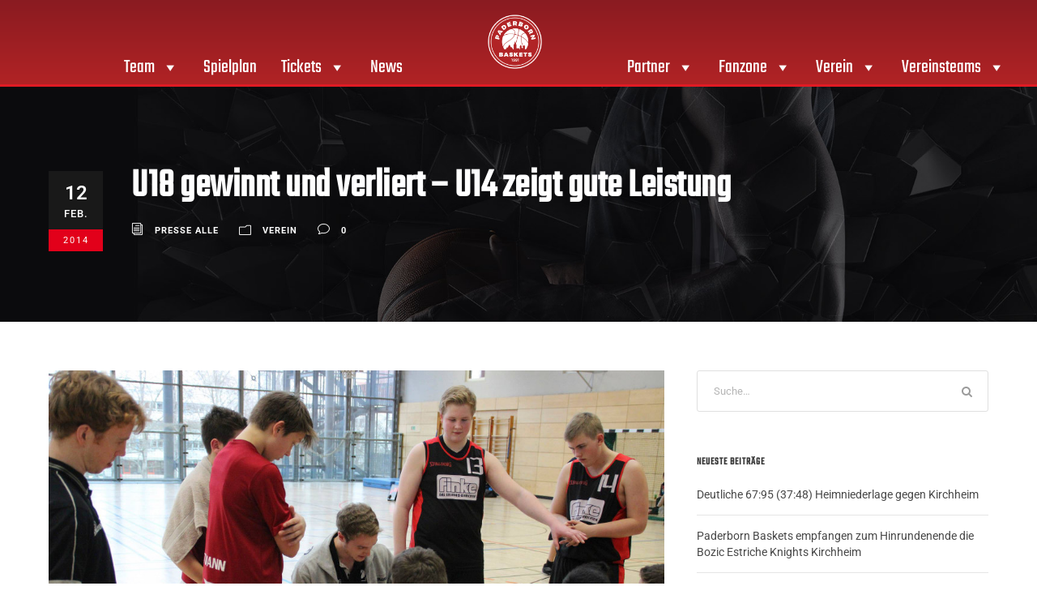

--- FILE ---
content_type: text/html; charset=UTF-8
request_url: https://paderborn-baskets.de/u18-gewinnt-und-verliert-u14-zeigt-gute-leistung/
body_size: 27030
content:
<!DOCTYPE html>
<html lang="de">
<head>
	<meta charset="UTF-8">
	<meta name="viewport" content="width=device-width, initial-scale=1.0, viewport-fit=cover" />		<meta name='robots' content='index, follow, max-image-preview:large, max-snippet:-1, max-video-preview:-1' />

	<!-- This site is optimized with the Yoast SEO plugin v26.7 - https://yoast.com/wordpress/plugins/seo/ -->
	<title>U18 gewinnt und verliert - U14 zeigt gute Leistung - Paderborn Baskets</title>
	<link rel="canonical" href="https://paderborn-baskets.de/u18-gewinnt-und-verliert-u14-zeigt-gute-leistung/" />
	<meta property="og:locale" content="de_DE" />
	<meta property="og:type" content="article" />
	<meta property="og:title" content="U18 gewinnt und verliert - U14 zeigt gute Leistung - Paderborn Baskets" />
	<meta property="og:description" content="Die Bilanz des vergangenen Wochenendes fällt für die finke baskets gemischt aus. So verloren drei der vier Herrenmannschaften ihre Begegnungen und auch einige Jugendmannschaften patzten &#8211; zeigten jedoch auch gute Leistungen. Hier alle Spielberichte. Wir entschuldigen uns für die bisher wenigen Spielberichte U12: finke baskets Paderborn &#8211; BC Leopoldshöhe 132:8 U14: ETB Schwarz-Weiß Essen &#8211; [&hellip;]" />
	<meta property="og:url" content="https://paderborn-baskets.de/u18-gewinnt-und-verliert-u14-zeigt-gute-leistung/" />
	<meta property="og:site_name" content="Paderborn Baskets" />
	<meta property="article:published_time" content="2014-02-12T14:44:02+00:00" />
	<meta property="og:image" content="https://paderborn-baskets.de/wp-content/uploads/u14_berlin_turnier_1.jpg" />
	<meta property="og:image:width" content="1024" />
	<meta property="og:image:height" content="683" />
	<meta property="og:image:type" content="image/jpeg" />
	<meta name="author" content="Presse Alle" />
	<meta name="twitter:card" content="summary_large_image" />
	<meta name="twitter:label1" content="Verfasst von" />
	<meta name="twitter:data1" content="Presse Alle" />
	<meta name="twitter:label2" content="Geschätzte Lesezeit" />
	<meta name="twitter:data2" content="3 Minuten" />
	<script type="application/ld+json" class="yoast-schema-graph">{"@context":"https://schema.org","@graph":[{"@type":"Article","@id":"https://paderborn-baskets.de/u18-gewinnt-und-verliert-u14-zeigt-gute-leistung/#article","isPartOf":{"@id":"https://paderborn-baskets.de/u18-gewinnt-und-verliert-u14-zeigt-gute-leistung/"},"author":{"name":"Presse Alle","@id":"https://paderborn-baskets.de/#/schema/person/9a17b893587d698a60e5f65bb5f0f6f7"},"headline":"U18 gewinnt und verliert &#8211; U14 zeigt gute Leistung","datePublished":"2014-02-12T14:44:02+00:00","mainEntityOfPage":{"@id":"https://paderborn-baskets.de/u18-gewinnt-und-verliert-u14-zeigt-gute-leistung/"},"wordCount":543,"commentCount":0,"publisher":{"@id":"https://paderborn-baskets.de/#organization"},"image":{"@id":"https://paderborn-baskets.de/u18-gewinnt-und-verliert-u14-zeigt-gute-leistung/#primaryimage"},"thumbnailUrl":"https://paderborn-baskets.de/wp-content/uploads/u14_berlin_turnier_1.jpg","articleSection":["Verein"],"inLanguage":"de","potentialAction":[{"@type":"CommentAction","name":"Comment","target":["https://paderborn-baskets.de/u18-gewinnt-und-verliert-u14-zeigt-gute-leistung/#respond"]}]},{"@type":"WebPage","@id":"https://paderborn-baskets.de/u18-gewinnt-und-verliert-u14-zeigt-gute-leistung/","url":"https://paderborn-baskets.de/u18-gewinnt-und-verliert-u14-zeigt-gute-leistung/","name":"U18 gewinnt und verliert - U14 zeigt gute Leistung - Paderborn Baskets","isPartOf":{"@id":"https://paderborn-baskets.de/#website"},"primaryImageOfPage":{"@id":"https://paderborn-baskets.de/u18-gewinnt-und-verliert-u14-zeigt-gute-leistung/#primaryimage"},"image":{"@id":"https://paderborn-baskets.de/u18-gewinnt-und-verliert-u14-zeigt-gute-leistung/#primaryimage"},"thumbnailUrl":"https://paderborn-baskets.de/wp-content/uploads/u14_berlin_turnier_1.jpg","datePublished":"2014-02-12T14:44:02+00:00","breadcrumb":{"@id":"https://paderborn-baskets.de/u18-gewinnt-und-verliert-u14-zeigt-gute-leistung/#breadcrumb"},"inLanguage":"de","potentialAction":[{"@type":"ReadAction","target":["https://paderborn-baskets.de/u18-gewinnt-und-verliert-u14-zeigt-gute-leistung/"]}]},{"@type":"ImageObject","inLanguage":"de","@id":"https://paderborn-baskets.de/u18-gewinnt-und-verliert-u14-zeigt-gute-leistung/#primaryimage","url":"https://paderborn-baskets.de/wp-content/uploads/u14_berlin_turnier_1.jpg","contentUrl":"https://paderborn-baskets.de/wp-content/uploads/u14_berlin_turnier_1.jpg","width":1024,"height":683},{"@type":"BreadcrumbList","@id":"https://paderborn-baskets.de/u18-gewinnt-und-verliert-u14-zeigt-gute-leistung/#breadcrumb","itemListElement":[{"@type":"ListItem","position":1,"name":"Home","item":"https://paderborn-baskets.de/"},{"@type":"ListItem","position":2,"name":"U18 gewinnt und verliert &#8211; U14 zeigt gute Leistung"}]},{"@type":"WebSite","@id":"https://paderborn-baskets.de/#website","url":"https://paderborn-baskets.de/","name":"Gartenzaun24 Baskets Paderborn | 2. Bundesliga","description":"","publisher":{"@id":"https://paderborn-baskets.de/#organization"},"potentialAction":[{"@type":"SearchAction","target":{"@type":"EntryPoint","urlTemplate":"https://paderborn-baskets.de/?s={search_term_string}"},"query-input":{"@type":"PropertyValueSpecification","valueRequired":true,"valueName":"search_term_string"}}],"inLanguage":"de"},{"@type":"Organization","@id":"https://paderborn-baskets.de/#organization","name":"Gartenzaun24 Baskets Paderborn","url":"https://paderborn-baskets.de/","logo":{"@type":"ImageObject","inLanguage":"de","@id":"https://paderborn-baskets.de/#/schema/logo/image/","url":"https://paderborn-baskets.de/wp-content/uploads/Basktes_Logo.png","contentUrl":"https://paderborn-baskets.de/wp-content/uploads/Basktes_Logo.png","width":2084,"height":2084,"caption":"Gartenzaun24 Baskets Paderborn"},"image":{"@id":"https://paderborn-baskets.de/#/schema/logo/image/"}},{"@type":"Person","@id":"https://paderborn-baskets.de/#/schema/person/9a17b893587d698a60e5f65bb5f0f6f7","name":"Presse Alle","url":"https://paderborn-baskets.de/author/presse-alle/"}]}</script>
	<!-- / Yoast SEO plugin. -->


<link rel="alternate" type="application/rss+xml" title="Paderborn Baskets &raquo; Feed" href="https://paderborn-baskets.de/feed/" />
<link rel="alternate" type="application/rss+xml" title="Paderborn Baskets &raquo; Kommentar-Feed" href="https://paderborn-baskets.de/comments/feed/" />
<link rel="alternate" type="application/rss+xml" title="Paderborn Baskets &raquo; U18 gewinnt und verliert &#8211; U14 zeigt gute Leistung-Kommentar-Feed" href="https://paderborn-baskets.de/u18-gewinnt-und-verliert-u14-zeigt-gute-leistung/feed/" />
<link rel="alternate" title="oEmbed (JSON)" type="application/json+oembed" href="https://paderborn-baskets.de/wp-json/oembed/1.0/embed?url=https%3A%2F%2Fpaderborn-baskets.de%2Fu18-gewinnt-und-verliert-u14-zeigt-gute-leistung%2F" />
<link rel="alternate" title="oEmbed (XML)" type="text/xml+oembed" href="https://paderborn-baskets.de/wp-json/oembed/1.0/embed?url=https%3A%2F%2Fpaderborn-baskets.de%2Fu18-gewinnt-und-verliert-u14-zeigt-gute-leistung%2F&#038;format=xml" />
<style id='wp-img-auto-sizes-contain-inline-css' type='text/css'>
img:is([sizes=auto i],[sizes^="auto," i]){contain-intrinsic-size:3000px 1500px}
/*# sourceURL=wp-img-auto-sizes-contain-inline-css */
</style>
<link rel='stylesheet' id='sbi_styles-css' href='https://paderborn-baskets.de/wp-content/plugins/instagram-feed-pro/css/sbi-styles.min.css?ver=6.4' type='text/css' media='all' />
<style id='wp-emoji-styles-inline-css' type='text/css'>

	img.wp-smiley, img.emoji {
		display: inline !important;
		border: none !important;
		box-shadow: none !important;
		height: 1em !important;
		width: 1em !important;
		margin: 0 0.07em !important;
		vertical-align: -0.1em !important;
		background: none !important;
		padding: 0 !important;
	}
/*# sourceURL=wp-emoji-styles-inline-css */
</style>
<link rel='stylesheet' id='wp-block-library-css' href='https://paderborn-baskets.de/wp-includes/css/dist/block-library/style.min.css?ver=6.9' type='text/css' media='all' />
<style id='classic-theme-styles-inline-css' type='text/css'>
/*! This file is auto-generated */
.wp-block-button__link{color:#fff;background-color:#32373c;border-radius:9999px;box-shadow:none;text-decoration:none;padding:calc(.667em + 2px) calc(1.333em + 2px);font-size:1.125em}.wp-block-file__button{background:#32373c;color:#fff;text-decoration:none}
/*# sourceURL=/wp-includes/css/classic-themes.min.css */
</style>
<link rel='stylesheet' id='svg-flags-core-css-css' href='https://paderborn-baskets.de/wp-content/plugins/svg-flags-lite/assets/flag-icon-css/css/flag-icon.min.css?ver=1648457259' type='text/css' media='all' />
<link data-minify="1" rel='stylesheet' id='svg-flags-block-css-css' href='https://paderborn-baskets.de/wp-content/cache/min/1/wp-content/plugins/svg-flags-lite/assets/css/block.styles.css?ver=1768471248' type='text/css' media='all' />
<style id='global-styles-inline-css' type='text/css'>
:root{--wp--preset--aspect-ratio--square: 1;--wp--preset--aspect-ratio--4-3: 4/3;--wp--preset--aspect-ratio--3-4: 3/4;--wp--preset--aspect-ratio--3-2: 3/2;--wp--preset--aspect-ratio--2-3: 2/3;--wp--preset--aspect-ratio--16-9: 16/9;--wp--preset--aspect-ratio--9-16: 9/16;--wp--preset--color--black: #000000;--wp--preset--color--cyan-bluish-gray: #abb8c3;--wp--preset--color--white: #ffffff;--wp--preset--color--pale-pink: #f78da7;--wp--preset--color--vivid-red: #cf2e2e;--wp--preset--color--luminous-vivid-orange: #ff6900;--wp--preset--color--luminous-vivid-amber: #fcb900;--wp--preset--color--light-green-cyan: #7bdcb5;--wp--preset--color--vivid-green-cyan: #00d084;--wp--preset--color--pale-cyan-blue: #8ed1fc;--wp--preset--color--vivid-cyan-blue: #0693e3;--wp--preset--color--vivid-purple: #9b51e0;--wp--preset--gradient--vivid-cyan-blue-to-vivid-purple: linear-gradient(135deg,rgb(6,147,227) 0%,rgb(155,81,224) 100%);--wp--preset--gradient--light-green-cyan-to-vivid-green-cyan: linear-gradient(135deg,rgb(122,220,180) 0%,rgb(0,208,130) 100%);--wp--preset--gradient--luminous-vivid-amber-to-luminous-vivid-orange: linear-gradient(135deg,rgb(252,185,0) 0%,rgb(255,105,0) 100%);--wp--preset--gradient--luminous-vivid-orange-to-vivid-red: linear-gradient(135deg,rgb(255,105,0) 0%,rgb(207,46,46) 100%);--wp--preset--gradient--very-light-gray-to-cyan-bluish-gray: linear-gradient(135deg,rgb(238,238,238) 0%,rgb(169,184,195) 100%);--wp--preset--gradient--cool-to-warm-spectrum: linear-gradient(135deg,rgb(74,234,220) 0%,rgb(151,120,209) 20%,rgb(207,42,186) 40%,rgb(238,44,130) 60%,rgb(251,105,98) 80%,rgb(254,248,76) 100%);--wp--preset--gradient--blush-light-purple: linear-gradient(135deg,rgb(255,206,236) 0%,rgb(152,150,240) 100%);--wp--preset--gradient--blush-bordeaux: linear-gradient(135deg,rgb(254,205,165) 0%,rgb(254,45,45) 50%,rgb(107,0,62) 100%);--wp--preset--gradient--luminous-dusk: linear-gradient(135deg,rgb(255,203,112) 0%,rgb(199,81,192) 50%,rgb(65,88,208) 100%);--wp--preset--gradient--pale-ocean: linear-gradient(135deg,rgb(255,245,203) 0%,rgb(182,227,212) 50%,rgb(51,167,181) 100%);--wp--preset--gradient--electric-grass: linear-gradient(135deg,rgb(202,248,128) 0%,rgb(113,206,126) 100%);--wp--preset--gradient--midnight: linear-gradient(135deg,rgb(2,3,129) 0%,rgb(40,116,252) 100%);--wp--preset--font-size--small: 13px;--wp--preset--font-size--medium: 20px;--wp--preset--font-size--large: 36px;--wp--preset--font-size--x-large: 42px;--wp--preset--spacing--20: 0.44rem;--wp--preset--spacing--30: 0.67rem;--wp--preset--spacing--40: 1rem;--wp--preset--spacing--50: 1.5rem;--wp--preset--spacing--60: 2.25rem;--wp--preset--spacing--70: 3.38rem;--wp--preset--spacing--80: 5.06rem;--wp--preset--shadow--natural: 6px 6px 9px rgba(0, 0, 0, 0.2);--wp--preset--shadow--deep: 12px 12px 50px rgba(0, 0, 0, 0.4);--wp--preset--shadow--sharp: 6px 6px 0px rgba(0, 0, 0, 0.2);--wp--preset--shadow--outlined: 6px 6px 0px -3px rgb(255, 255, 255), 6px 6px rgb(0, 0, 0);--wp--preset--shadow--crisp: 6px 6px 0px rgb(0, 0, 0);}:where(.is-layout-flex){gap: 0.5em;}:where(.is-layout-grid){gap: 0.5em;}body .is-layout-flex{display: flex;}.is-layout-flex{flex-wrap: wrap;align-items: center;}.is-layout-flex > :is(*, div){margin: 0;}body .is-layout-grid{display: grid;}.is-layout-grid > :is(*, div){margin: 0;}:where(.wp-block-columns.is-layout-flex){gap: 2em;}:where(.wp-block-columns.is-layout-grid){gap: 2em;}:where(.wp-block-post-template.is-layout-flex){gap: 1.25em;}:where(.wp-block-post-template.is-layout-grid){gap: 1.25em;}.has-black-color{color: var(--wp--preset--color--black) !important;}.has-cyan-bluish-gray-color{color: var(--wp--preset--color--cyan-bluish-gray) !important;}.has-white-color{color: var(--wp--preset--color--white) !important;}.has-pale-pink-color{color: var(--wp--preset--color--pale-pink) !important;}.has-vivid-red-color{color: var(--wp--preset--color--vivid-red) !important;}.has-luminous-vivid-orange-color{color: var(--wp--preset--color--luminous-vivid-orange) !important;}.has-luminous-vivid-amber-color{color: var(--wp--preset--color--luminous-vivid-amber) !important;}.has-light-green-cyan-color{color: var(--wp--preset--color--light-green-cyan) !important;}.has-vivid-green-cyan-color{color: var(--wp--preset--color--vivid-green-cyan) !important;}.has-pale-cyan-blue-color{color: var(--wp--preset--color--pale-cyan-blue) !important;}.has-vivid-cyan-blue-color{color: var(--wp--preset--color--vivid-cyan-blue) !important;}.has-vivid-purple-color{color: var(--wp--preset--color--vivid-purple) !important;}.has-black-background-color{background-color: var(--wp--preset--color--black) !important;}.has-cyan-bluish-gray-background-color{background-color: var(--wp--preset--color--cyan-bluish-gray) !important;}.has-white-background-color{background-color: var(--wp--preset--color--white) !important;}.has-pale-pink-background-color{background-color: var(--wp--preset--color--pale-pink) !important;}.has-vivid-red-background-color{background-color: var(--wp--preset--color--vivid-red) !important;}.has-luminous-vivid-orange-background-color{background-color: var(--wp--preset--color--luminous-vivid-orange) !important;}.has-luminous-vivid-amber-background-color{background-color: var(--wp--preset--color--luminous-vivid-amber) !important;}.has-light-green-cyan-background-color{background-color: var(--wp--preset--color--light-green-cyan) !important;}.has-vivid-green-cyan-background-color{background-color: var(--wp--preset--color--vivid-green-cyan) !important;}.has-pale-cyan-blue-background-color{background-color: var(--wp--preset--color--pale-cyan-blue) !important;}.has-vivid-cyan-blue-background-color{background-color: var(--wp--preset--color--vivid-cyan-blue) !important;}.has-vivid-purple-background-color{background-color: var(--wp--preset--color--vivid-purple) !important;}.has-black-border-color{border-color: var(--wp--preset--color--black) !important;}.has-cyan-bluish-gray-border-color{border-color: var(--wp--preset--color--cyan-bluish-gray) !important;}.has-white-border-color{border-color: var(--wp--preset--color--white) !important;}.has-pale-pink-border-color{border-color: var(--wp--preset--color--pale-pink) !important;}.has-vivid-red-border-color{border-color: var(--wp--preset--color--vivid-red) !important;}.has-luminous-vivid-orange-border-color{border-color: var(--wp--preset--color--luminous-vivid-orange) !important;}.has-luminous-vivid-amber-border-color{border-color: var(--wp--preset--color--luminous-vivid-amber) !important;}.has-light-green-cyan-border-color{border-color: var(--wp--preset--color--light-green-cyan) !important;}.has-vivid-green-cyan-border-color{border-color: var(--wp--preset--color--vivid-green-cyan) !important;}.has-pale-cyan-blue-border-color{border-color: var(--wp--preset--color--pale-cyan-blue) !important;}.has-vivid-cyan-blue-border-color{border-color: var(--wp--preset--color--vivid-cyan-blue) !important;}.has-vivid-purple-border-color{border-color: var(--wp--preset--color--vivid-purple) !important;}.has-vivid-cyan-blue-to-vivid-purple-gradient-background{background: var(--wp--preset--gradient--vivid-cyan-blue-to-vivid-purple) !important;}.has-light-green-cyan-to-vivid-green-cyan-gradient-background{background: var(--wp--preset--gradient--light-green-cyan-to-vivid-green-cyan) !important;}.has-luminous-vivid-amber-to-luminous-vivid-orange-gradient-background{background: var(--wp--preset--gradient--luminous-vivid-amber-to-luminous-vivid-orange) !important;}.has-luminous-vivid-orange-to-vivid-red-gradient-background{background: var(--wp--preset--gradient--luminous-vivid-orange-to-vivid-red) !important;}.has-very-light-gray-to-cyan-bluish-gray-gradient-background{background: var(--wp--preset--gradient--very-light-gray-to-cyan-bluish-gray) !important;}.has-cool-to-warm-spectrum-gradient-background{background: var(--wp--preset--gradient--cool-to-warm-spectrum) !important;}.has-blush-light-purple-gradient-background{background: var(--wp--preset--gradient--blush-light-purple) !important;}.has-blush-bordeaux-gradient-background{background: var(--wp--preset--gradient--blush-bordeaux) !important;}.has-luminous-dusk-gradient-background{background: var(--wp--preset--gradient--luminous-dusk) !important;}.has-pale-ocean-gradient-background{background: var(--wp--preset--gradient--pale-ocean) !important;}.has-electric-grass-gradient-background{background: var(--wp--preset--gradient--electric-grass) !important;}.has-midnight-gradient-background{background: var(--wp--preset--gradient--midnight) !important;}.has-small-font-size{font-size: var(--wp--preset--font-size--small) !important;}.has-medium-font-size{font-size: var(--wp--preset--font-size--medium) !important;}.has-large-font-size{font-size: var(--wp--preset--font-size--large) !important;}.has-x-large-font-size{font-size: var(--wp--preset--font-size--x-large) !important;}
:where(.wp-block-post-template.is-layout-flex){gap: 1.25em;}:where(.wp-block-post-template.is-layout-grid){gap: 1.25em;}
:where(.wp-block-term-template.is-layout-flex){gap: 1.25em;}:where(.wp-block-term-template.is-layout-grid){gap: 1.25em;}
:where(.wp-block-columns.is-layout-flex){gap: 2em;}:where(.wp-block-columns.is-layout-grid){gap: 2em;}
:root :where(.wp-block-pullquote){font-size: 1.5em;line-height: 1.6;}
/*# sourceURL=global-styles-inline-css */
</style>
<link data-minify="1" rel='stylesheet' id='gdlr-core-google-font-css' href='https://paderborn-baskets.de/wp-content/cache/min/1/wp-content/themes/bigslam-child/dynamic-fonts/css/gdlr-core-google-font.css?ver=1768471248' type='text/css' media='all' />
<link data-minify="1" rel='stylesheet' id='font-awesome-css' href='https://paderborn-baskets.de/wp-content/cache/min/1/wp-content/plugins/elementor/assets/lib/font-awesome/css/font-awesome.min.css?ver=1768471248' type='text/css' media='all' />
<link data-minify="1" rel='stylesheet' id='elegant-font-css' href='https://paderborn-baskets.de/wp-content/cache/min/1/wp-content/plugins/goodlayers-core/plugins/elegant/elegant-font.css?ver=1768471248' type='text/css' media='all' />
<link data-minify="1" rel='stylesheet' id='gdlr-core-plugin-css' href='https://paderborn-baskets.de/wp-content/cache/min/1/wp-content/plugins/goodlayers-core/plugins/style.css?ver=1768471248' type='text/css' media='all' />
<link data-minify="1" rel='stylesheet' id='gdlr-core-page-builder-css' href='https://paderborn-baskets.de/wp-content/cache/min/1/wp-content/plugins/goodlayers-core/include/css/page-builder.css?ver=1768471248' type='text/css' media='all' />
<link rel='stylesheet' id='svg-flags-plugin-css-css' href='https://paderborn-baskets.de/wp-content/plugins/svg-flags-lite/assets/css/frontend.css?ver=1648457259' type='text/css' media='all' />
<link data-minify="1" rel='stylesheet' id='megamenu-css' href='https://paderborn-baskets.de/wp-content/cache/min/1/wp-content/uploads/maxmegamenu/style.css?ver=1768471248' type='text/css' media='all' />
<link data-minify="1" rel='stylesheet' id='dashicons-css' href='https://paderborn-baskets.de/wp-content/cache/min/1/wp-includes/css/dashicons.min.css?ver=1768471248' type='text/css' media='all' />
<link data-minify="1" rel='stylesheet' id='bigslam-style-core-css' href='https://paderborn-baskets.de/wp-content/cache/min/1/wp-content/themes/bigslam/css/style-core.css?ver=1768471248' type='text/css' media='all' />
<link rel='stylesheet' id='bigslam-child-theme-style-css' href='https://paderborn-baskets.de/wp-content/themes/bigslam-child/style.css?ver=6.9' type='text/css' media='all' />
<link data-minify="1" rel='stylesheet' id='bigslam-custom-style-css' href='https://paderborn-baskets.de/wp-content/cache/min/1/wp-content/uploads/bigslam-style-custom.css?ver=1768471248' type='text/css' media='all' />
<link data-minify="1" rel='stylesheet' id='swiper-css' href='https://paderborn-baskets.de/wp-content/cache/min/1/wp-content/plugins/elementor/assets/lib/swiper/v8/css/swiper.min.css?ver=1768471248' type='text/css' media='all' />
<link rel='stylesheet' id='e-swiper-css' href='https://paderborn-baskets.de/wp-content/plugins/elementor/assets/css/conditionals/e-swiper.min.css?ver=3.34.1' type='text/css' media='all' />
<link rel='stylesheet' id='elementor-frontend-css' href='https://paderborn-baskets.de/wp-content/plugins/elementor/assets/css/frontend.min.css?ver=3.34.1' type='text/css' media='all' />
<link rel='stylesheet' id='widget-image-css' href='https://paderborn-baskets.de/wp-content/plugins/elementor/assets/css/widget-image.min.css?ver=3.34.1' type='text/css' media='all' />
<link rel='stylesheet' id='widget-nav-menu-css' href='https://paderborn-baskets.de/wp-content/plugins/elementor-pro/assets/css/widget-nav-menu.min.css?ver=3.34.0' type='text/css' media='all' />
<link rel='stylesheet' id='widget-heading-css' href='https://paderborn-baskets.de/wp-content/plugins/elementor/assets/css/widget-heading.min.css?ver=3.34.1' type='text/css' media='all' />
<link rel='stylesheet' id='widget-icon-list-css' href='https://paderborn-baskets.de/wp-content/plugins/elementor/assets/css/widget-icon-list.min.css?ver=3.34.1' type='text/css' media='all' />
<link rel='stylesheet' id='widget-social-icons-css' href='https://paderborn-baskets.de/wp-content/plugins/elementor/assets/css/widget-social-icons.min.css?ver=3.34.1' type='text/css' media='all' />
<link rel='stylesheet' id='e-apple-webkit-css' href='https://paderborn-baskets.de/wp-content/plugins/elementor/assets/css/conditionals/apple-webkit.min.css?ver=3.34.1' type='text/css' media='all' />
<link data-minify="1" rel='stylesheet' id='elementor-icons-css' href='https://paderborn-baskets.de/wp-content/cache/min/1/wp-content/plugins/elementor/assets/lib/eicons/css/elementor-icons.min.css?ver=1768471248' type='text/css' media='all' />
<link rel='stylesheet' id='elementor-post-22184-css' href='https://paderborn-baskets.de/wp-content/uploads/elementor/css/post-22184.css?ver=1768471248' type='text/css' media='all' />
<link rel='stylesheet' id='sbistyles-css' href='https://paderborn-baskets.de/wp-content/plugins/instagram-feed-pro/css/sbi-styles.min.css?ver=6.4' type='text/css' media='all' />
<link rel='stylesheet' id='elementor-post-22255-css' href='https://paderborn-baskets.de/wp-content/uploads/elementor/css/post-22255.css?ver=1768471248' type='text/css' media='all' />
<link rel='stylesheet' id='elementor-post-22252-css' href='https://paderborn-baskets.de/wp-content/uploads/elementor/css/post-22252.css?ver=1768471248' type='text/css' media='all' />
<link data-minify="1" rel='stylesheet' id='tablepress-default-css' href='https://paderborn-baskets.de/wp-content/cache/min/1/wp-content/plugins/tablepress/css/build/default.css?ver=1768471248' type='text/css' media='all' />
<link data-minify="1" rel='stylesheet' id='borlabs-cookie-css' href='https://paderborn-baskets.de/wp-content/cache/min/1/wp-content/cache/borlabs-cookie/borlabs-cookie_1_de.css?ver=1768471248' type='text/css' media='all' />
<link data-minify="1" rel='stylesheet' id='layout-css' href='https://paderborn-baskets.de/wp-content/cache/min/1/wp-content/themes/bigslam-child/scss/layout.css?ver=1768471248' type='text/css' media='all' />
<link data-minify="1" rel='stylesheet' id='elementor-gf-local-roboto-css' href='https://paderborn-baskets.de/wp-content/cache/min/1/wp-content/uploads/elementor/google-fonts/css/roboto.css?ver=1768471248' type='text/css' media='all' />
<link data-minify="1" rel='stylesheet' id='elementor-gf-local-robotoslab-css' href='https://paderborn-baskets.de/wp-content/cache/min/1/wp-content/uploads/elementor/google-fonts/css/robotoslab.css?ver=1768471248' type='text/css' media='all' />
<link rel='stylesheet' id='elementor-icons-shared-0-css' href='https://paderborn-baskets.de/wp-content/plugins/elementor/assets/lib/font-awesome/css/fontawesome.min.css?ver=5.15.3' type='text/css' media='all' />
<link data-minify="1" rel='stylesheet' id='elementor-icons-fa-solid-css' href='https://paderborn-baskets.de/wp-content/cache/min/1/wp-content/plugins/elementor/assets/lib/font-awesome/css/solid.min.css?ver=1768471248' type='text/css' media='all' />
<link data-minify="1" rel='stylesheet' id='elementor-icons-fa-regular-css' href='https://paderborn-baskets.de/wp-content/cache/min/1/wp-content/plugins/elementor/assets/lib/font-awesome/css/regular.min.css?ver=1768471248' type='text/css' media='all' />
<link data-minify="1" rel='stylesheet' id='elementor-icons-fa-brands-css' href='https://paderborn-baskets.de/wp-content/cache/min/1/wp-content/plugins/elementor/assets/lib/font-awesome/css/brands.min.css?ver=1768471248' type='text/css' media='all' />
<script type="text/javascript" src="https://paderborn-baskets.de/wp-includes/js/jquery/jquery.min.js?ver=3.7.1" id="jquery-core-js"></script>
<script type="text/javascript" src="https://paderborn-baskets.de/wp-includes/js/jquery/jquery-migrate.min.js?ver=3.4.1" id="jquery-migrate-js"></script>
<script data-minify="1" type="text/javascript" src="https://paderborn-baskets.de/wp-content/cache/min/1/wp-content/themes/bigslam-child/js/slick.js?ver=1758886456" id="slickslider-js"></script>
<script data-minify="1" type="text/javascript" src="https://paderborn-baskets.de/wp-content/cache/min/1/wp-content/themes/bigslam-child/js/scripts.js?ver=1758886456" id="cx-scripts-js"></script>
<link rel="https://api.w.org/" href="https://paderborn-baskets.de/wp-json/" /><link rel="alternate" title="JSON" type="application/json" href="https://paderborn-baskets.de/wp-json/wp/v2/posts/3253" /><link rel="EditURI" type="application/rsd+xml" title="RSD" href="https://paderborn-baskets.de/xmlrpc.php?rsd" />
<meta name="generator" content="WordPress 6.9" />
<link rel='shortlink' href='https://paderborn-baskets.de/?p=3253' />
<meta name="generator" content="Elementor 3.34.1; features: additional_custom_breakpoints; settings: css_print_method-external, google_font-enabled, font_display-auto">
			<style>
				.e-con.e-parent:nth-of-type(n+4):not(.e-lazyloaded):not(.e-no-lazyload),
				.e-con.e-parent:nth-of-type(n+4):not(.e-lazyloaded):not(.e-no-lazyload) * {
					background-image: none !important;
				}
				@media screen and (max-height: 1024px) {
					.e-con.e-parent:nth-of-type(n+3):not(.e-lazyloaded):not(.e-no-lazyload),
					.e-con.e-parent:nth-of-type(n+3):not(.e-lazyloaded):not(.e-no-lazyload) * {
						background-image: none !important;
					}
				}
				@media screen and (max-height: 640px) {
					.e-con.e-parent:nth-of-type(n+2):not(.e-lazyloaded):not(.e-no-lazyload),
					.e-con.e-parent:nth-of-type(n+2):not(.e-lazyloaded):not(.e-no-lazyload) * {
						background-image: none !important;
					}
				}
			</style>
			<meta name="generator" content="Powered by Slider Revolution 6.7.35 - responsive, Mobile-Friendly Slider Plugin for WordPress with comfortable drag and drop interface." />
<link rel="icon" href="https://paderborn-baskets.de/wp-content/uploads/Favicon_Baskets-150x150.png" sizes="32x32" />
<link rel="icon" href="https://paderborn-baskets.de/wp-content/uploads/Favicon_Baskets-280x280.png" sizes="192x192" />
<link rel="apple-touch-icon" href="https://paderborn-baskets.de/wp-content/uploads/Favicon_Baskets-280x280.png" />
<meta name="msapplication-TileImage" content="https://paderborn-baskets.de/wp-content/uploads/Favicon_Baskets-280x280.png" />
<script>function setREVStartSize(e){
			//window.requestAnimationFrame(function() {
				window.RSIW = window.RSIW===undefined ? window.innerWidth : window.RSIW;
				window.RSIH = window.RSIH===undefined ? window.innerHeight : window.RSIH;
				try {
					var pw = document.getElementById(e.c).parentNode.offsetWidth,
						newh;
					pw = pw===0 || isNaN(pw) || (e.l=="fullwidth" || e.layout=="fullwidth") ? window.RSIW : pw;
					e.tabw = e.tabw===undefined ? 0 : parseInt(e.tabw);
					e.thumbw = e.thumbw===undefined ? 0 : parseInt(e.thumbw);
					e.tabh = e.tabh===undefined ? 0 : parseInt(e.tabh);
					e.thumbh = e.thumbh===undefined ? 0 : parseInt(e.thumbh);
					e.tabhide = e.tabhide===undefined ? 0 : parseInt(e.tabhide);
					e.thumbhide = e.thumbhide===undefined ? 0 : parseInt(e.thumbhide);
					e.mh = e.mh===undefined || e.mh=="" || e.mh==="auto" ? 0 : parseInt(e.mh,0);
					if(e.layout==="fullscreen" || e.l==="fullscreen")
						newh = Math.max(e.mh,window.RSIH);
					else{
						e.gw = Array.isArray(e.gw) ? e.gw : [e.gw];
						for (var i in e.rl) if (e.gw[i]===undefined || e.gw[i]===0) e.gw[i] = e.gw[i-1];
						e.gh = e.el===undefined || e.el==="" || (Array.isArray(e.el) && e.el.length==0)? e.gh : e.el;
						e.gh = Array.isArray(e.gh) ? e.gh : [e.gh];
						for (var i in e.rl) if (e.gh[i]===undefined || e.gh[i]===0) e.gh[i] = e.gh[i-1];
											
						var nl = new Array(e.rl.length),
							ix = 0,
							sl;
						e.tabw = e.tabhide>=pw ? 0 : e.tabw;
						e.thumbw = e.thumbhide>=pw ? 0 : e.thumbw;
						e.tabh = e.tabhide>=pw ? 0 : e.tabh;
						e.thumbh = e.thumbhide>=pw ? 0 : e.thumbh;
						for (var i in e.rl) nl[i] = e.rl[i]<window.RSIW ? 0 : e.rl[i];
						sl = nl[0];
						for (var i in nl) if (sl>nl[i] && nl[i]>0) { sl = nl[i]; ix=i;}
						var m = pw>(e.gw[ix]+e.tabw+e.thumbw) ? 1 : (pw-(e.tabw+e.thumbw)) / (e.gw[ix]);
						newh =  (e.gh[ix] * m) + (e.tabh + e.thumbh);
					}
					var el = document.getElementById(e.c);
					if (el!==null && el) el.style.height = newh+"px";
					el = document.getElementById(e.c+"_wrapper");
					if (el!==null && el) {
						el.style.height = newh+"px";
						el.style.display = "block";
					}
				} catch(e){
					console.log("Failure at Presize of Slider:" + e)
				}
			//});
		  };</script>
		<style type="text/css" id="wp-custom-css">
			.header .main-header .logo img {
    z-index: 1000;
    position: relative;
}

.gdlr-core-image-item {
    background: #ededed;
    margin: 20px;
}

.gameday-teaser-wrapper-inner .team-logo {
  height: 100px;
}


.cx-layer2{
	opacity: 0.7 !important
}


.cx-layer3{
	opacity: 0.5 !important
}


.cx-layer4{
	opacity: 0.3 !important
}

#mega-menu-wrap-header_menu_left #mega-menu-header_menu_left {
  text-align: right;
}

#mega-menu-wrap-header_menu_right #mega-menu-header_menu_right {
  text-align: left;
}

.btn-action-formular{
	  background: #e2001a;
		color: #fff!important;
		font-size: 1.2em;
		line-height: 1;
		padding: 10px 20px;
		margin-top: 6px;
		cursor: pointer;
}

.btn-action-formular img{
	  width: 20px;
		height: 20px;
}



		</style>
		<style type="text/css">/** Mega Menu CSS: fs **/</style>
<noscript><style id="rocket-lazyload-nojs-css">.rll-youtube-player, [data-lazy-src]{display:none !important;}</style></noscript><meta name="generator" content="WP Rocket 3.20.3" data-wpr-features="wpr_minify_js wpr_lazyload_images wpr_minify_css wpr_desktop" /></head>
<body class="wp-singular post-template-default single single-post postid-3253 single-format-standard wp-custom-logo wp-theme-bigslam wp-child-theme-bigslam-child gdlr-core-body mega-menu-main-menu mega-menu-mobile-menu mega-menu-header-menu-left mega-menu-header-menu-right bigslam-body bigslam-body-front bigslam-full gdlr-core-link-to-lightbox elementor-default elementor-kit-22184">
		<header data-rocket-location-hash="cb3b28686b87a9b799b42f294627083e" data-elementor-type="header" data-elementor-id="22255" class="elementor elementor-22255 elementor-location-header" data-elementor-post-type="elementor_library">
					<section class="elementor-section elementor-top-section elementor-element elementor-element-644dfc4 elementor-section-full_width elementor-hidden-mobile elementor-hidden-tablet elementor-section-height-default elementor-section-height-default" data-id="644dfc4" data-element_type="section" data-settings="{&quot;background_background&quot;:&quot;gradient&quot;}">
						<div data-rocket-location-hash="0b3376bad69c5a64f5d59c7096455786" class="elementor-container elementor-column-gap-no">
					<div class="elementor-column elementor-col-100 elementor-top-column elementor-element elementor-element-99f4765" data-id="99f4765" data-element_type="column">
			<div class="elementor-widget-wrap elementor-element-populated">
						<section class="elementor-section elementor-inner-section elementor-element elementor-element-acd07f8 elementor-section-full_width elementor-section-height-default elementor-section-height-default" data-id="acd07f8" data-element_type="section">
						<div class="elementor-container elementor-column-gap-no">
					<div class="elementor-column elementor-col-33 elementor-inner-column elementor-element elementor-element-6dbf47b" data-id="6dbf47b" data-element_type="column">
			<div class="elementor-widget-wrap elementor-element-populated">
						<div class="elementor-element elementor-element-1331fcc elementor-widget elementor-widget-wp-widget-maxmegamenu" data-id="1331fcc" data-element_type="widget" data-widget_type="wp-widget-maxmegamenu.default">
				<div class="elementor-widget-container">
					<div id="mega-menu-wrap-header_menu_left" class="mega-menu-wrap"><div class="mega-menu-toggle"><div class="mega-toggle-blocks-left"></div><div class="mega-toggle-blocks-center"></div><div class="mega-toggle-blocks-right"><div class='mega-toggle-block mega-menu-toggle-animated-block mega-toggle-block-0' id='mega-toggle-block-0'><button aria-label="Toggle Menu" class="mega-toggle-animated mega-toggle-animated-slider" type="button" aria-expanded="false">
                  <span class="mega-toggle-animated-box">
                    <span class="mega-toggle-animated-inner"></span>
                  </span>
                </button></div></div></div><ul id="mega-menu-header_menu_left" class="mega-menu max-mega-menu mega-menu-horizontal mega-no-js" data-event="hover_intent" data-effect="fade_up" data-effect-speed="200" data-effect-mobile="disabled" data-effect-speed-mobile="0" data-panel-width=".elementor-location-header" data-mobile-force-width="false" data-second-click="go" data-document-click="collapse" data-vertical-behaviour="standard" data-breakpoint="768" data-unbind="true" data-mobile-state="collapse_all" data-mobile-direction="vertical" data-hover-intent-timeout="300" data-hover-intent-interval="100"><li class="mega-menu-item mega-menu-item-type-custom mega-menu-item-object-custom mega-menu-item-has-children mega-menu-megamenu mega-align-bottom-left mega-menu-megamenu mega-menu-item-19898" id="mega-menu-item-19898"><a class="mega-menu-link" href="#" aria-expanded="false" tabindex="0">Team<span class="mega-indicator" aria-hidden="true"></span></a>
<ul class="mega-sub-menu">
<li class="mega-menu-item mega-menu-item-type-custom mega-menu-item-object-custom mega-menu-item-has-children mega-menu-column-standard mega-menu-columns-1-of-5 mega-menu-item-19899" style="--columns:5; --span:1" id="mega-menu-item-19899"><a class="mega-menu-link" href="#">Bundesliga<span class="mega-indicator" aria-hidden="true"></span></a>
	<ul class="mega-sub-menu">
<li class="mega-menu-item mega-menu-item-type-post_type mega-menu-item-object-page mega-menu-item-28565" id="mega-menu-item-28565"><a class="mega-menu-link" href="https://paderborn-baskets.de/pro-a-team-sasion-2025-26/">Pro A</a></li><li class="mega-menu-item mega-menu-item-type-post_type mega-menu-item-object-page mega-menu-item-19901" id="mega-menu-item-19901"><a class="mega-menu-link" href="https://paderborn-baskets.de/management-paderborn-baskets/">Geschäftsstelle</a></li><li class="mega-menu-item mega-menu-item-type-post_type mega-menu-item-object-page mega-menu-item-28939" id="mega-menu-item-28939"><a class="mega-menu-link" href="https://paderborn-baskets.de/pressekontakt/">Pressekontakt</a></li>	</ul>
</li></ul>
</li><li class="mega-menu-item mega-menu-item-type-post_type mega-menu-item-object-page mega-align-bottom-left mega-menu-flyout mega-menu-item-27841" id="mega-menu-item-27841"><a class="mega-menu-link" href="https://paderborn-baskets.de/mannschaft/spielplan/" tabindex="0">Spielplan</a></li><li class="mega-menu-item mega-menu-item-type-custom mega-menu-item-object-custom mega-menu-item-has-children mega-menu-megamenu mega-align-bottom-left mega-menu-megamenu mega-menu-item-19908" id="mega-menu-item-19908"><a class="mega-menu-link" href="#" aria-expanded="false" tabindex="0">Tickets<span class="mega-indicator" aria-hidden="true"></span></a>
<ul class="mega-sub-menu">
<li class="mega-menu-item mega-menu-item-type-custom mega-menu-item-object-custom mega-menu-item-has-children mega-menu-column-standard mega-menu-columns-1-of-5 mega-menu-item-19909" style="--columns:5; --span:1" id="mega-menu-item-19909"><a class="mega-menu-link" href="#">Tickets<span class="mega-indicator" aria-hidden="true"></span></a>
	<ul class="mega-sub-menu">
<li class="mega-menu-item mega-menu-item-type-post_type mega-menu-item-object-page mega-menu-item-27747" id="mega-menu-item-27747"><a class="mega-menu-link" href="https://paderborn-baskets.de/tageskarten/">Tageskarten</a></li><li class="mega-menu-item mega-menu-item-type-post_type mega-menu-item-object-page mega-menu-item-19911" id="mega-menu-item-19911"><a class="mega-menu-link" href="https://paderborn-baskets.de/tickets/dauerkarten/">Dauerkarten</a></li>	</ul>
</li><li class="mega-menu-item mega-menu-item-type-custom mega-menu-item-object-custom mega-menu-item-has-children mega-menu-column-standard mega-menu-columns-1-of-5 mega-menu-item-19916" style="--columns:5; --span:1" id="mega-menu-item-19916"><a class="mega-menu-link" href="#">Infos<span class="mega-indicator" aria-hidden="true"></span></a>
	<ul class="mega-sub-menu">
<li class="mega-menu-item mega-menu-item-type-post_type mega-menu-item-object-page mega-menu-item-19918" id="mega-menu-item-19918"><a class="mega-menu-link" href="https://paderborn-baskets.de/vorverkaufstellen/">Vorverkaufstellen</a></li><li class="mega-menu-item mega-menu-item-type-post_type mega-menu-item-object-page mega-menu-item-28601" id="mega-menu-item-28601"><a class="mega-menu-link" href="https://paderborn-baskets.de/anfahrt/">Anfahrt</a></li>	</ul>
</li><li class="mega-menu-item mega-menu-item-type-widget widget_media_image mega-menu-column-standard mega-menu-columns-2-of-5 mega-menu-item-media_image-3" style="--columns:5; --span:2" id="mega-menu-item-media_image-3"><a href="https://vivenu.com/seller/paderborn-baskets-qekn"><img width="300" height="175" src="data:image/svg+xml,%3Csvg%20xmlns='http://www.w3.org/2000/svg'%20viewBox='0%200%20300%20175'%3E%3C/svg%3E" class="image wp-image-20133  attachment-medium size-medium" alt="" style="max-width: 100%; height: auto;" decoding="async" data-lazy-srcset="https://paderborn-baskets.de/wp-content/uploads/Ticketgrafik-Website-Dropdown-300x175.png 300w, https://paderborn-baskets.de/wp-content/uploads/Ticketgrafik-Website-Dropdown-1024x599.png 1024w, https://paderborn-baskets.de/wp-content/uploads/Ticketgrafik-Website-Dropdown-768x449.png 768w, https://paderborn-baskets.de/wp-content/uploads/Ticketgrafik-Website-Dropdown-1536x898.png 1536w, https://paderborn-baskets.de/wp-content/uploads/Ticketgrafik-Website-Dropdown-2048x1197.png 2048w, https://paderborn-baskets.de/wp-content/uploads/Ticketgrafik-Website-Dropdown-280x164.png 280w" data-lazy-sizes="(max-width: 300px) 100vw, 300px" data-lazy-src="https://paderborn-baskets.de/wp-content/uploads/Ticketgrafik-Website-Dropdown-300x175.png" /><noscript><img width="300" height="175" src="https://paderborn-baskets.de/wp-content/uploads/Ticketgrafik-Website-Dropdown-300x175.png" class="image wp-image-20133  attachment-medium size-medium" alt="" style="max-width: 100%; height: auto;" decoding="async" srcset="https://paderborn-baskets.de/wp-content/uploads/Ticketgrafik-Website-Dropdown-300x175.png 300w, https://paderborn-baskets.de/wp-content/uploads/Ticketgrafik-Website-Dropdown-1024x599.png 1024w, https://paderborn-baskets.de/wp-content/uploads/Ticketgrafik-Website-Dropdown-768x449.png 768w, https://paderborn-baskets.de/wp-content/uploads/Ticketgrafik-Website-Dropdown-1536x898.png 1536w, https://paderborn-baskets.de/wp-content/uploads/Ticketgrafik-Website-Dropdown-2048x1197.png 2048w, https://paderborn-baskets.de/wp-content/uploads/Ticketgrafik-Website-Dropdown-280x164.png 280w" sizes="(max-width: 300px) 100vw, 300px" /></noscript></a></li></ul>
</li><li class="mega-menu-item mega-menu-item-type-custom mega-menu-item-object-custom mega-align-bottom-left mega-menu-flyout mega-menu-item-28340" id="mega-menu-item-28340"><a class="mega-menu-link" href="https://paderborn-baskets.de/category/allgemein/proa/" tabindex="0">News</a></li></ul></div>				</div>
				</div>
					</div>
		</div>
				<div class="elementor-column elementor-col-33 elementor-inner-column elementor-element elementor-element-4a2edae" data-id="4a2edae" data-element_type="column">
			<div class="elementor-widget-wrap elementor-element-populated">
						<div class="elementor-element elementor-element-9b20fbc elementor-widget elementor-widget-theme-site-logo elementor-widget-image" data-id="9b20fbc" data-element_type="widget" data-widget_type="theme-site-logo.default">
				<div class="elementor-widget-container">
											<a href="https://paderborn-baskets.de">
			<img width="1024" height="1024" src="data:image/svg+xml,%3Csvg%20xmlns='http://www.w3.org/2000/svg'%20viewBox='0%200%201024%201024'%3E%3C/svg%3E" class="attachment-large size-large wp-image-27702" alt="" data-lazy-srcset="https://paderborn-baskets.de/wp-content/uploads/Basktes_Logo-1024x1024.png 1024w, https://paderborn-baskets.de/wp-content/uploads/Basktes_Logo-300x300.png 300w, https://paderborn-baskets.de/wp-content/uploads/Basktes_Logo-150x150.png 150w, https://paderborn-baskets.de/wp-content/uploads/Basktes_Logo-768x768.png 768w, https://paderborn-baskets.de/wp-content/uploads/Basktes_Logo-1536x1536.png 1536w, https://paderborn-baskets.de/wp-content/uploads/Basktes_Logo-2048x2048.png 2048w, https://paderborn-baskets.de/wp-content/uploads/Basktes_Logo-280x280.png 280w, https://paderborn-baskets.de/wp-content/uploads/Basktes_Logo-600x600.png 600w" data-lazy-sizes="(max-width: 1024px) 100vw, 1024px" data-lazy-src="https://paderborn-baskets.de/wp-content/uploads/Basktes_Logo-1024x1024.png" /><noscript><img width="1024" height="1024" src="https://paderborn-baskets.de/wp-content/uploads/Basktes_Logo-1024x1024.png" class="attachment-large size-large wp-image-27702" alt="" srcset="https://paderborn-baskets.de/wp-content/uploads/Basktes_Logo-1024x1024.png 1024w, https://paderborn-baskets.de/wp-content/uploads/Basktes_Logo-300x300.png 300w, https://paderborn-baskets.de/wp-content/uploads/Basktes_Logo-150x150.png 150w, https://paderborn-baskets.de/wp-content/uploads/Basktes_Logo-768x768.png 768w, https://paderborn-baskets.de/wp-content/uploads/Basktes_Logo-1536x1536.png 1536w, https://paderborn-baskets.de/wp-content/uploads/Basktes_Logo-2048x2048.png 2048w, https://paderborn-baskets.de/wp-content/uploads/Basktes_Logo-280x280.png 280w, https://paderborn-baskets.de/wp-content/uploads/Basktes_Logo-600x600.png 600w" sizes="(max-width: 1024px) 100vw, 1024px" /></noscript>				</a>
											</div>
				</div>
					</div>
		</div>
				<div class="elementor-column elementor-col-33 elementor-inner-column elementor-element elementor-element-d9d08d0" data-id="d9d08d0" data-element_type="column">
			<div class="elementor-widget-wrap elementor-element-populated">
						<div class="elementor-element elementor-element-80b5d2b elementor-widget elementor-widget-wp-widget-maxmegamenu" data-id="80b5d2b" data-element_type="widget" data-widget_type="wp-widget-maxmegamenu.default">
				<div class="elementor-widget-container">
					<div id="mega-menu-wrap-header_menu_right" class="mega-menu-wrap"><div class="mega-menu-toggle"><div class="mega-toggle-blocks-left"></div><div class="mega-toggle-blocks-center"></div><div class="mega-toggle-blocks-right"><div class='mega-toggle-block mega-menu-toggle-animated-block mega-toggle-block-0' id='mega-toggle-block-0'><button aria-label="Toggle Menu" class="mega-toggle-animated mega-toggle-animated-slider" type="button" aria-expanded="false">
                  <span class="mega-toggle-animated-box">
                    <span class="mega-toggle-animated-inner"></span>
                  </span>
                </button></div></div></div><ul id="mega-menu-header_menu_right" class="mega-menu max-mega-menu mega-menu-horizontal mega-no-js" data-event="hover_intent" data-effect="fade_up" data-effect-speed="200" data-effect-mobile="disabled" data-effect-speed-mobile="0" data-panel-width=".elementor-location-header" data-mobile-force-width="false" data-second-click="go" data-document-click="collapse" data-vertical-behaviour="standard" data-breakpoint="768" data-unbind="true" data-mobile-state="collapse_all" data-mobile-direction="vertical" data-hover-intent-timeout="300" data-hover-intent-interval="100"><li class="mega-menu-item mega-menu-item-type-custom mega-menu-item-object-custom mega-menu-item-has-children mega-menu-megamenu mega-align-bottom-left mega-menu-megamenu mega-menu-item-19929" id="mega-menu-item-19929"><a class="mega-menu-link" href="#" aria-expanded="false" tabindex="0">Partner<span class="mega-indicator" aria-hidden="true"></span></a>
<ul class="mega-sub-menu">
<li class="mega-menu-item mega-menu-item-type-custom mega-menu-item-object-custom mega-menu-item-has-children mega-menu-column-standard mega-menu-columns-1-of-5 mega-menu-item-19930" style="--columns:5; --span:1" id="mega-menu-item-19930"><a class="mega-menu-link" href="#">Unsere Partner<span class="mega-indicator" aria-hidden="true"></span></a>
	<ul class="mega-sub-menu">
<li class="mega-menu-item mega-menu-item-type-custom mega-menu-item-object-custom mega-menu-item-28348" id="mega-menu-item-28348"><a class="mega-menu-link" href="https://paderborn-baskets.de/sponsoren">Übersicht</a></li><li class="mega-menu-item mega-menu-item-type-post_type mega-menu-item-object-page mega-menu-item-19935" id="mega-menu-item-19935"><a class="mega-menu-link" href="https://paderborn-baskets.de/sponsor-werden/">Partner werden</a></li>	</ul>
</li></ul>
</li><li class="mega-menu-item mega-menu-item-type-custom mega-menu-item-object-custom mega-menu-item-has-children mega-menu-megamenu mega-align-bottom-left mega-menu-megamenu mega-menu-item-19936" id="mega-menu-item-19936"><a class="mega-menu-link" href="#" aria-expanded="false" tabindex="0">Fanzone<span class="mega-indicator" aria-hidden="true"></span></a>
<ul class="mega-sub-menu">
<li class="mega-menu-item mega-menu-item-type-custom mega-menu-item-object-custom mega-menu-column-standard mega-menu-columns-1-of-5 mega-menu-item-24387" style="--columns:5; --span:1" id="mega-menu-item-24387"><a class="mega-menu-link" href="https://shop.paderborn-baskets.de/">Fanshop</a></li><li class="mega-menu-item mega-menu-item-type-custom mega-menu-item-object-custom mega-menu-column-standard mega-menu-columns-1-of-5 mega-menu-item-20158" style="--columns:5; --span:1" id="mega-menu-item-20158"><a class="mega-menu-link" href="https://sportdeutschland.tv/barmer-2-basketball-bundesliga">Livestream</a></li><li class="mega-menu-item mega-menu-item-type-custom mega-menu-item-object-custom mega-menu-item-has-children mega-menu-column-standard mega-menu-columns-1-of-5 mega-menu-item-19940" style="--columns:5; --span:1" id="mega-menu-item-19940"><a class="mega-menu-link" href="#">Rund um die Baskets<span class="mega-indicator" aria-hidden="true"></span></a>
	<ul class="mega-sub-menu">
<li class="mega-menu-item mega-menu-item-type-post_type mega-menu-item-object-page mega-menu-item-19942" id="mega-menu-item-19942"><a class="mega-menu-link" href="https://paderborn-baskets.de/fanzone/fanclub-maspernpower/">Fanclub</a></li><li class="mega-menu-item mega-menu-item-type-post_type mega-menu-item-object-page mega-menu-item-19943" id="mega-menu-item-19943"><a class="mega-menu-link" href="https://paderborn-baskets.de/fanzone/geburtstagsfeier/">Geburtstagsfeiern</a></li><li class="mega-menu-item mega-menu-item-type-post_type mega-menu-item-object-page mega-menu-item-19944" id="mega-menu-item-19944"><a class="mega-menu-link" href="https://paderborn-baskets.de/maskottchen/">Maskottchen</a></li>	</ul>
</li></ul>
</li><li class="mega-menu-item mega-menu-item-type-custom mega-menu-item-object-custom mega-menu-item-has-children mega-menu-megamenu mega-align-bottom-left mega-menu-megamenu mega-menu-item-19947" id="mega-menu-item-19947"><a class="mega-menu-link" href="#" aria-expanded="false" tabindex="0">Verein<span class="mega-indicator" aria-hidden="true"></span></a>
<ul class="mega-sub-menu">
<li class="mega-menu-item mega-menu-item-type-custom mega-menu-item-object-custom mega-menu-item-has-children mega-menu-column-standard mega-menu-columns-1-of-5 mega-menu-item-19948" style="--columns:5; --span:1" id="mega-menu-item-19948"><a class="mega-menu-link" href="#">Camps<span class="mega-indicator" aria-hidden="true"></span></a>
	<ul class="mega-sub-menu">
<li class="mega-menu-item mega-menu-item-type-post_type mega-menu-item-object-page mega-menu-item-19983" id="mega-menu-item-19983"><a class="mega-menu-link" href="https://paderborn-baskets.de/basketballcamp/">Basketball Camps</a></li>	</ul>
</li><li class="mega-menu-item mega-menu-item-type-custom mega-menu-item-object-custom mega-menu-item-has-children mega-menu-column-standard mega-menu-columns-1-of-5 mega-menu-item-19949" style="--columns:5; --span:1" id="mega-menu-item-19949"><a class="mega-menu-link" href="#">Projekte<span class="mega-indicator" aria-hidden="true"></span></a>
	<ul class="mega-sub-menu">
<li class="mega-menu-item mega-menu-item-type-post_type mega-menu-item-object-page mega-menu-item-19987" id="mega-menu-item-19987"><a class="mega-menu-link" href="https://paderborn-baskets.de/verein/talentoffensive/sportinternat-paderborn-bereich-basketball-2/">Basketball-Internat</a></li><li class="mega-menu-item mega-menu-item-type-post_type mega-menu-item-object-page mega-menu-item-20100" id="mega-menu-item-20100"><a class="mega-menu-link" href="https://paderborn-baskets.de/grundschulliga/">Grundschulliga</a></li><li class="mega-menu-item mega-menu-item-type-post_type mega-menu-item-object-page mega-menu-item-20680" id="mega-menu-item-20680"><a class="mega-menu-link" href="https://paderborn-baskets.de/verein/projekte/j-team/">J-Team</a></li>	</ul>
</li><li class="mega-menu-item mega-menu-item-type-custom mega-menu-item-object-custom mega-menu-item-has-children mega-menu-column-standard mega-menu-columns-1-of-5 mega-menu-item-19950" style="--columns:5; --span:1" id="mega-menu-item-19950"><a class="mega-menu-link" href="#">Organisation<span class="mega-indicator" aria-hidden="true"></span></a>
	<ul class="mega-sub-menu">
<li class="mega-menu-item mega-menu-item-type-post_type mega-menu-item-object-page mega-menu-item-19985" id="mega-menu-item-19985"><a class="mega-menu-link" href="https://paderborn-baskets.de/verein/">Verein Paderborn Baskets 91 e.V.</a></li><li class="mega-menu-item mega-menu-item-type-post_type mega-menu-item-object-page mega-menu-item-19986" id="mega-menu-item-19986"><a class="mega-menu-link" href="https://paderborn-baskets.de/verein/praesidium/">Präsidium</a></li><li class="mega-menu-item mega-menu-item-type-post_type mega-menu-item-object-page mega-menu-item-21040" id="mega-menu-item-21040"><a class="mega-menu-link" href="https://paderborn-baskets.de/verein/mitarbeiter/">Mitarbeiter</a></li><li class="mega-menu-item mega-menu-item-type-post_type mega-menu-item-object-page mega-menu-item-20099" id="mega-menu-item-20099"><a class="mega-menu-link" href="https://paderborn-baskets.de/jugendfoerderer/">Jugendförderer</a></li><li class="mega-menu-item mega-menu-item-type-post_type mega-menu-item-object-page mega-menu-item-22055" id="mega-menu-item-22055"><a class="mega-menu-link" href="https://paderborn-baskets.de/verein/ehrenmitglieder/">Ehrenmitglieder</a></li><li class="mega-menu-item mega-menu-item-type-post_type mega-menu-item-object-page mega-menu-item-21460" id="mega-menu-item-21460"><a class="mega-menu-link" href="https://paderborn-baskets.de/?page_id=21458">Jobs</a></li><li class="mega-menu-item mega-menu-item-type-post_type mega-menu-item-object-page mega-menu-item-24307" id="mega-menu-item-24307"><a class="mega-menu-link" href="https://paderborn-baskets.de/probetraining/">Probetraining</a></li><li class="mega-menu-item mega-menu-item-type-post_type mega-menu-item-object-page mega-menu-item-20027" id="mega-menu-item-20027"><a class="mega-menu-link" href="https://paderborn-baskets.de/verein/formulare/">Formulare</a></li>	</ul>
</li><li class="mega-menu-item mega-menu-item-type-custom mega-menu-item-object-custom mega-menu-item-has-children mega-menu-column-standard mega-menu-columns-1-of-5 mega-menu-item-19951" style="--columns:5; --span:1" id="mega-menu-item-19951"><a class="mega-menu-link" href="#">Partner<span class="mega-indicator" aria-hidden="true"></span></a>
	<ul class="mega-sub-menu">
<li class="mega-menu-item mega-menu-item-type-post_type mega-menu-item-object-page mega-menu-item-20098" id="mega-menu-item-20098"><a class="mega-menu-link" href="https://paderborn-baskets.de/verein/kooperationen/">Kooperationen</a></li><li class="mega-menu-item mega-menu-item-type-post_type mega-menu-item-object-page mega-menu-item-19984" id="mega-menu-item-19984"><a class="mega-menu-link" href="https://paderborn-baskets.de/verein/partnerschulen/">Partnerschulen</a></li>	</ul>
</li></ul>
</li><li class="mega-menu-item mega-menu-item-type-custom mega-menu-item-object-custom mega-menu-item-has-children mega-menu-megamenu mega-align-bottom-left mega-menu-megamenu mega-menu-item-19952" id="mega-menu-item-19952"><a class="mega-menu-link" href="#" aria-expanded="false" tabindex="0">Vereinsteams<span class="mega-indicator" aria-hidden="true"></span></a>
<ul class="mega-sub-menu">
<li class="mega-menu-item mega-menu-item-type-custom mega-menu-item-object-custom mega-menu-item-has-children mega-menu-column-standard mega-menu-columns-1-of-5 mega-menu-item-19953" style="--columns:5; --span:1" id="mega-menu-item-19953"><a class="mega-menu-link" href="#">Senioren<span class="mega-indicator" aria-hidden="true"></span></a>
	<ul class="mega-sub-menu">
<li class="mega-menu-item mega-menu-item-type-post_type mega-menu-item-object-page mega-menu-item-19954" id="mega-menu-item-19954"><a class="mega-menu-link" href="https://paderborn-baskets.de/teams/herren/2-herren/">Herren II | 2. Regionalliga</a></li><li class="mega-menu-item mega-menu-item-type-post_type mega-menu-item-object-page mega-menu-item-19955" id="mega-menu-item-19955"><a class="mega-menu-link" href="https://paderborn-baskets.de/teams/herren/3-herren/">Herren III | Landesliga</a></li><li class="mega-menu-item mega-menu-item-type-post_type mega-menu-item-object-page mega-menu-item-19956" id="mega-menu-item-19956"><a class="mega-menu-link" href="https://paderborn-baskets.de/teams/herren/4-herren/">Herren IV | Bezirksliga</a></li><li class="mega-menu-item mega-menu-item-type-post_type mega-menu-item-object-page mega-menu-item-19957" id="mega-menu-item-19957"><a class="mega-menu-link" href="https://paderborn-baskets.de/teams/herren/5-herren/">Herren V | Kreisliga</a></li><li class="mega-menu-item mega-menu-item-type-post_type mega-menu-item-object-page mega-menu-item-25806" id="mega-menu-item-25806"><a class="mega-menu-link" href="https://paderborn-baskets.de/teams/damen/damen-i/">Damen I</a></li><li class="mega-menu-item mega-menu-item-type-post_type mega-menu-item-object-page mega-menu-item-19958" id="mega-menu-item-19958"><a class="mega-menu-link" href="https://paderborn-baskets.de/teams/herren/hobbymannschaft/">Hobby Herren</a></li><li class="mega-menu-item mega-menu-item-type-post_type mega-menu-item-object-page mega-menu-item-19959" id="mega-menu-item-19959"><a class="mega-menu-link" href="https://paderborn-baskets.de/teams/damen/hobbymannschaft/">Hobby Damen</a></li>	</ul>
</li><li class="mega-menu-item mega-menu-item-type-custom mega-menu-item-object-custom mega-menu-item-has-children mega-menu-column-standard mega-menu-columns-1-of-5 mega-menu-item-19960" style="--columns:5; --span:1" id="mega-menu-item-19960"><a class="mega-menu-link" href="#">Jugend<span class="mega-indicator" aria-hidden="true"></span></a>
	<ul class="mega-sub-menu">
<li class="mega-menu-item mega-menu-item-type-post_type mega-menu-item-object-page mega-menu-item-19961" id="mega-menu-item-19961"><a class="mega-menu-link" href="https://paderborn-baskets.de/teams/jugend/u18-1/">U18-1 Oberliga</a></li><li class="mega-menu-item mega-menu-item-type-post_type mega-menu-item-object-page mega-menu-item-19962" id="mega-menu-item-19962"><a class="mega-menu-link" href="https://paderborn-baskets.de/teams/jugend/u18-2/">U18-2 Kreisliga</a></li><li class="mega-menu-item mega-menu-item-type-post_type mega-menu-item-object-page mega-menu-item-19963" id="mega-menu-item-19963"><a class="mega-menu-link" href="https://paderborn-baskets.de/teams/jugend/u16-2/">U16-2 Regionalliga</a></li><li class="mega-menu-item mega-menu-item-type-post_type mega-menu-item-object-page mega-menu-item-19964" id="mega-menu-item-19964"><a class="mega-menu-link" href="https://paderborn-baskets.de/teams/jugend/u16-3/">U16-3 Landesliga</a></li><li class="mega-menu-item mega-menu-item-type-post_type mega-menu-item-object-page mega-menu-item-20079" id="mega-menu-item-20079"><a class="mega-menu-link" href="https://paderborn-baskets.de/teams/jugend/u16-4/">U16-4 Kreisliga</a></li><li class="mega-menu-item mega-menu-item-type-post_type mega-menu-item-object-page mega-menu-item-21060" id="mega-menu-item-21060"><a class="mega-menu-link" href="https://paderborn-baskets.de/teams/jugend/u14-16-w/">U14/16 w</a></li><li class="mega-menu-item mega-menu-item-type-post_type mega-menu-item-object-page mega-menu-item-19965" id="mega-menu-item-19965"><a class="mega-menu-link" href="https://paderborn-baskets.de/teams/jugend/u14-1/">U14-1 Regionalliga</a></li><li class="mega-menu-item mega-menu-item-type-post_type mega-menu-item-object-page mega-menu-item-19966" id="mega-menu-item-19966"><a class="mega-menu-link" href="https://paderborn-baskets.de/teams/jugend/u14-2/">U14-2 Oberliga</a></li><li class="mega-menu-item mega-menu-item-type-post_type mega-menu-item-object-page mega-menu-item-19967" id="mega-menu-item-19967"><a class="mega-menu-link" href="https://paderborn-baskets.de/teams/jugend/u14-3/">U14-3 Landesliga</a></li><li class="mega-menu-item mega-menu-item-type-post_type mega-menu-item-object-page mega-menu-item-20095" id="mega-menu-item-20095"><a class="mega-menu-link" href="https://paderborn-baskets.de/teams/jugend/u14-3-2/">U14-4 Kreisliga</a></li>	</ul>
</li><li class="mega-menu-item mega-menu-item-type-custom mega-menu-item-object-custom mega-menu-item-has-children mega-menu-column-standard mega-menu-columns-1-of-5 mega-menu-item-19973" style="--columns:5; --span:1" id="mega-menu-item-19973"><a class="mega-menu-link" href="#">Minis (U12)<span class="mega-indicator" aria-hidden="true"></span></a>
	<ul class="mega-sub-menu">
<li class="mega-menu-item mega-menu-item-type-post_type mega-menu-item-object-page mega-menu-item-19974" id="mega-menu-item-19974"><a class="mega-menu-link" href="https://paderborn-baskets.de/teams/jugend/u12-weiss/">U12 weiß</a></li><li class="mega-menu-item mega-menu-item-type-post_type mega-menu-item-object-page mega-menu-item-19975" id="mega-menu-item-19975"><a class="mega-menu-link" href="https://paderborn-baskets.de/teams/jugend/u12-rot/">U12 rot</a></li><li class="mega-menu-item mega-menu-item-type-post_type mega-menu-item-object-page mega-menu-item-19979" id="mega-menu-item-19979"><a class="mega-menu-link" href="https://paderborn-baskets.de/teams/jugend/u12-blau/">U12 blau</a></li><li class="mega-menu-item mega-menu-item-type-post_type mega-menu-item-object-page mega-menu-item-19977" id="mega-menu-item-19977"><a class="mega-menu-link" href="https://paderborn-baskets.de/teams/jugend/u12-gruen/">U12 grün</a></li><li class="mega-menu-item mega-menu-item-type-post_type mega-menu-item-object-page mega-menu-item-25559" id="mega-menu-item-25559"><a class="mega-menu-link" href="https://paderborn-baskets.de/teams/jugend/u12-orange/">U12 orange</a></li><li class="mega-menu-item mega-menu-item-type-post_type mega-menu-item-object-page mega-menu-item-25560" id="mega-menu-item-25560"><a class="mega-menu-link" href="https://paderborn-baskets.de/teams/jugend/u12-lila/">U12 lila</a></li><li class="mega-menu-item mega-menu-item-type-post_type mega-menu-item-object-page mega-menu-item-25561" id="mega-menu-item-25561"><a class="mega-menu-link" href="https://paderborn-baskets.de/teams/jugend/u12-grau/">U12 grau</a></li><li class="mega-menu-item mega-menu-item-type-post_type mega-menu-item-object-page mega-menu-item-25562" id="mega-menu-item-25562"><a class="mega-menu-link" href="https://paderborn-baskets.de/teams/jugend/u12-gelb/">U12 gelb</a></li><li class="mega-menu-item mega-menu-item-type-post_type mega-menu-item-object-page mega-menu-item-21055" id="mega-menu-item-21055"><a class="mega-menu-link" href="https://paderborn-baskets.de/teams/jugend/u12-tuerkis-2/">U12 türkis</a></li>	</ul>
</li><li class="mega-menu-item mega-menu-item-type-custom mega-menu-item-object-custom mega-menu-item-has-children mega-menu-column-standard mega-menu-columns-1-of-5 mega-menu-item-19968" style="--columns:5; --span:1" id="mega-menu-item-19968"><a class="mega-menu-link" href="#">Minis (U10-U8-U6)<span class="mega-indicator" aria-hidden="true"></span></a>
	<ul class="mega-sub-menu">
<li class="mega-menu-item mega-menu-item-type-post_type mega-menu-item-object-page mega-menu-item-19969" id="mega-menu-item-19969"><a class="mega-menu-link" href="https://paderborn-baskets.de/teams/jugend/u10-weiss/">U10 weiß</a></li><li class="mega-menu-item mega-menu-item-type-post_type mega-menu-item-object-page mega-menu-item-19970" id="mega-menu-item-19970"><a class="mega-menu-link" href="https://paderborn-baskets.de/teams/jugend/u10-rot/">U10 rot</a></li><li class="mega-menu-item mega-menu-item-type-post_type mega-menu-item-object-page mega-menu-item-21026" id="mega-menu-item-21026"><a class="mega-menu-link" href="https://paderborn-baskets.de/teams/jugend/u10-blau/">U10 blau</a></li><li class="mega-menu-item mega-menu-item-type-post_type mega-menu-item-object-page mega-menu-item-21369" id="mega-menu-item-21369"><a class="mega-menu-link" href="https://paderborn-baskets.de/teams/jugend/u10-gruen/">U10 grün</a></li><li class="mega-menu-item mega-menu-item-type-post_type mega-menu-item-object-page mega-menu-item-23729" id="mega-menu-item-23729"><a class="mega-menu-link" href="https://paderborn-baskets.de/teams/jugend/u10-tuerkis/">U10 türkis</a></li><li class="mega-menu-item mega-menu-item-type-post_type mega-menu-item-object-page mega-menu-item-20026" id="mega-menu-item-20026"><a class="mega-menu-link" href="https://paderborn-baskets.de/teams/jugend/baskets-ballsportschule/">U8</a></li><li class="mega-menu-item mega-menu-item-type-post_type mega-menu-item-object-page mega-menu-item-23731" id="mega-menu-item-23731"><a class="mega-menu-link" href="https://paderborn-baskets.de/teams/jugend/baskets-ballsportschule-u6/">Luzis Ballschule (U6)</a></li>	</ul>
</li></ul>
</li></ul></div>				</div>
				</div>
					</div>
		</div>
					</div>
		</section>
					</div>
		</div>
					</div>
		</section>
				<section class="elementor-section elementor-top-section elementor-element elementor-element-476e25a elementor-hidden-desktop elementor-section-boxed elementor-section-height-default elementor-section-height-default" data-id="476e25a" data-element_type="section" data-settings="{&quot;background_background&quot;:&quot;gradient&quot;}">
						<div data-rocket-location-hash="b3be091174dcd2d7573499587c59c9d9" class="elementor-container elementor-column-gap-default">
					<div class="elementor-column elementor-col-50 elementor-top-column elementor-element elementor-element-4971121" data-id="4971121" data-element_type="column">
			<div class="elementor-widget-wrap elementor-element-populated">
						<div class="elementor-element elementor-element-e6aa3c7 elementor-widget elementor-widget-theme-site-logo elementor-widget-image" data-id="e6aa3c7" data-element_type="widget" data-widget_type="theme-site-logo.default">
				<div class="elementor-widget-container">
											<a href="https://paderborn-baskets.de">
			<img width="2084" height="2084" src="data:image/svg+xml,%3Csvg%20xmlns='http://www.w3.org/2000/svg'%20viewBox='0%200%202084%202084'%3E%3C/svg%3E" class="attachment-full size-full wp-image-27702" alt="" data-lazy-srcset="https://paderborn-baskets.de/wp-content/uploads/Basktes_Logo.png 2084w, https://paderborn-baskets.de/wp-content/uploads/Basktes_Logo-300x300.png 300w, https://paderborn-baskets.de/wp-content/uploads/Basktes_Logo-1024x1024.png 1024w, https://paderborn-baskets.de/wp-content/uploads/Basktes_Logo-150x150.png 150w, https://paderborn-baskets.de/wp-content/uploads/Basktes_Logo-768x768.png 768w, https://paderborn-baskets.de/wp-content/uploads/Basktes_Logo-1536x1536.png 1536w, https://paderborn-baskets.de/wp-content/uploads/Basktes_Logo-2048x2048.png 2048w, https://paderborn-baskets.de/wp-content/uploads/Basktes_Logo-280x280.png 280w, https://paderborn-baskets.de/wp-content/uploads/Basktes_Logo-600x600.png 600w" data-lazy-sizes="(max-width: 2084px) 100vw, 2084px" data-lazy-src="https://paderborn-baskets.de/wp-content/uploads/Basktes_Logo.png" /><noscript><img width="2084" height="2084" src="https://paderborn-baskets.de/wp-content/uploads/Basktes_Logo.png" class="attachment-full size-full wp-image-27702" alt="" srcset="https://paderborn-baskets.de/wp-content/uploads/Basktes_Logo.png 2084w, https://paderborn-baskets.de/wp-content/uploads/Basktes_Logo-300x300.png 300w, https://paderborn-baskets.de/wp-content/uploads/Basktes_Logo-1024x1024.png 1024w, https://paderborn-baskets.de/wp-content/uploads/Basktes_Logo-150x150.png 150w, https://paderborn-baskets.de/wp-content/uploads/Basktes_Logo-768x768.png 768w, https://paderborn-baskets.de/wp-content/uploads/Basktes_Logo-1536x1536.png 1536w, https://paderborn-baskets.de/wp-content/uploads/Basktes_Logo-2048x2048.png 2048w, https://paderborn-baskets.de/wp-content/uploads/Basktes_Logo-280x280.png 280w, https://paderborn-baskets.de/wp-content/uploads/Basktes_Logo-600x600.png 600w" sizes="(max-width: 2084px) 100vw, 2084px" /></noscript>				</a>
											</div>
				</div>
					</div>
		</div>
				<div class="elementor-column elementor-col-50 elementor-top-column elementor-element elementor-element-d1f8155" data-id="d1f8155" data-element_type="column">
			<div class="elementor-widget-wrap elementor-element-populated">
						<div class="elementor-element elementor-element-a5cf5b8 elementor-nav-menu--dropdown-tablet elementor-nav-menu__text-align-aside elementor-nav-menu--toggle elementor-nav-menu--burger elementor-widget elementor-widget-nav-menu" data-id="a5cf5b8" data-element_type="widget" data-settings="{&quot;layout&quot;:&quot;horizontal&quot;,&quot;submenu_icon&quot;:{&quot;value&quot;:&quot;&lt;i class=\&quot;fas fa-caret-down\&quot; aria-hidden=\&quot;true\&quot;&gt;&lt;\/i&gt;&quot;,&quot;library&quot;:&quot;fa-solid&quot;},&quot;toggle&quot;:&quot;burger&quot;}" data-widget_type="nav-menu.default">
				<div class="elementor-widget-container">
								<nav aria-label="Menü" class="elementor-nav-menu--main elementor-nav-menu__container elementor-nav-menu--layout-horizontal e--pointer-underline e--animation-fade">
				<ul id="menu-1-a5cf5b8" class="elementor-nav-menu"><li class="menu-item menu-item-type-custom menu-item-object-custom menu-item-has-children menu-item-27836"><a href="#" class="elementor-item elementor-item-anchor">Team</a>
<ul class="sub-menu elementor-nav-menu--dropdown">
	<li class="menu-item menu-item-type-post_type menu-item-object-page menu-item-28540"><a href="https://paderborn-baskets.de/pro-a-team-sasion-2025-26/" class="elementor-sub-item">Pro A</a></li>
	<li class="menu-item menu-item-type-post_type menu-item-object-page menu-item-27595"><a href="https://paderborn-baskets.de/management-paderborn-baskets/" class="elementor-sub-item">Geschäftsstelle</a></li>
	<li class="menu-item menu-item-type-post_type menu-item-object-page menu-item-28940"><a href="https://paderborn-baskets.de/pressekontakt/" class="elementor-sub-item">Pressekontakt</a></li>
</ul>
</li>
<li class="menu-item menu-item-type-post_type menu-item-object-page menu-item-27837"><a href="https://paderborn-baskets.de/mannschaft/spielplan/" class="elementor-item">Spielplan</a></li>
<li class="menu-item menu-item-type-post_type menu-item-object-page menu-item-28486"><a href="https://paderborn-baskets.de/tabelle-25-26/" class="elementor-item">Tabelle</a></li>
<li class="menu-item menu-item-type-custom menu-item-object-custom menu-item-has-children menu-item-22389"><a href="#" class="elementor-item elementor-item-anchor">Tickets</a>
<ul class="sub-menu elementor-nav-menu--dropdown">
	<li class="menu-item menu-item-type-post_type menu-item-object-page menu-item-27746"><a href="https://paderborn-baskets.de/tageskarten/" class="elementor-sub-item">Tageskarten</a></li>
	<li class="menu-item menu-item-type-post_type menu-item-object-page menu-item-15213"><a href="https://paderborn-baskets.de/tickets/dauerkarten/" class="elementor-sub-item">Dauerkarten</a></li>
	<li class="menu-item menu-item-type-post_type menu-item-object-page menu-item-15317"><a href="https://paderborn-baskets.de/vorverkaufstellen/" class="elementor-sub-item">Vorverkaufstellen</a></li>
	<li class="menu-item menu-item-type-post_type menu-item-object-page menu-item-15313"><a href="https://paderborn-baskets.de/anfahrt/" class="elementor-sub-item">Anfahrt</a></li>
</ul>
</li>
<li class="menu-item menu-item-type-post_type menu-item-object-page menu-item-12903"><a href="https://paderborn-baskets.de/news/" class="elementor-item">Neuigkeiten</a></li>
<li class="menu-item menu-item-type-custom menu-item-object-custom menu-item-25724"><a href="https://shop.paderborn-baskets.de/" class="elementor-item">Fanshop</a></li>
<li class="menu-item menu-item-type-custom menu-item-object-custom menu-item-has-children menu-item-28365"><a href="#" class="elementor-item elementor-item-anchor">Partner</a>
<ul class="sub-menu elementor-nav-menu--dropdown">
	<li class="menu-item menu-item-type-custom menu-item-object-custom menu-item-28367"><a href="https://paderborn-baskets.de/sponsor-werden/" class="elementor-sub-item">Sponsor werden</a></li>
	<li class="menu-item menu-item-type-custom menu-item-object-custom menu-item-23995"><a href="/sponsoren" class="elementor-sub-item">Übersicht</a></li>
</ul>
</li>
<li class="menu-item menu-item-type-custom menu-item-object-custom menu-item-has-children menu-item-23997"><a href="#" class="elementor-item elementor-item-anchor">Fanzone</a>
<ul class="sub-menu elementor-nav-menu--dropdown">
	<li class="menu-item menu-item-type-custom menu-item-object-custom menu-item-20159"><a href="https://sportdeutschland.tv/barmer-2-basketball-bundesliga" class="elementor-sub-item">Livestream</a></li>
	<li class="menu-item menu-item-type-post_type menu-item-object-page menu-item-13138"><a href="https://paderborn-baskets.de/fanzone/fanclub-maspernpower/" class="elementor-sub-item">Fanclub Maspernpower</a></li>
	<li class="menu-item menu-item-type-post_type menu-item-object-page menu-item-13142"><a href="https://paderborn-baskets.de/fanzone/geburtstagsfeier/" class="elementor-sub-item">Geburtstagsfeiern bei den Baskets</a></li>
</ul>
</li>
<li class="menu-item menu-item-type-post_type menu-item-object-page menu-item-has-children menu-item-13131"><a href="https://paderborn-baskets.de/verein/" class="elementor-item">Verein</a>
<ul class="sub-menu elementor-nav-menu--dropdown">
	<li class="menu-item menu-item-type-post_type menu-item-object-page menu-item-13136"><a href="https://paderborn-baskets.de/verein/praesidium/" class="elementor-sub-item">Präsidium</a></li>
	<li class="menu-item menu-item-type-post_type menu-item-object-page menu-item-14104"><a href="https://paderborn-baskets.de/jugendfoerderer/" class="elementor-sub-item">Jugendförderer</a></li>
	<li class="menu-item menu-item-type-post_type menu-item-object-page menu-item-21461"><a href="https://paderborn-baskets.de/?page_id=21458" class="elementor-sub-item">Jobs</a></li>
	<li class="menu-item menu-item-type-post_type menu-item-object-page menu-item-13849"><a href="https://paderborn-baskets.de/basketballcamp/" class="elementor-sub-item">Basketball Camps</a></li>
	<li class="menu-item menu-item-type-post_type menu-item-object-page menu-item-13146"><a href="https://paderborn-baskets.de/verein/talentoffensive/sportinternat-paderborn-bereich-basketball-2/" class="elementor-sub-item">Basketball-Internat</a></li>
	<li class="menu-item menu-item-type-post_type menu-item-object-page menu-item-16097"><a href="https://paderborn-baskets.de/grundschulliga/" class="elementor-sub-item">Grundschulliga</a></li>
	<li class="menu-item menu-item-type-post_type menu-item-object-page menu-item-20679"><a href="https://paderborn-baskets.de/verein/projekte/j-team/" class="elementor-sub-item">J-Team</a></li>
	<li class="menu-item menu-item-type-post_type menu-item-object-page menu-item-13129"><a href="https://paderborn-baskets.de/verein/kooperationen/" class="elementor-sub-item">Kooperationen</a></li>
	<li class="menu-item menu-item-type-post_type menu-item-object-page menu-item-13127"><a href="https://paderborn-baskets.de/verein/partnerschulen/" class="elementor-sub-item">Partnerschulen</a></li>
	<li class="menu-item menu-item-type-post_type menu-item-object-page menu-item-24308"><a href="https://paderborn-baskets.de/probetraining/" class="elementor-sub-item">Probetraining</a></li>
	<li class="menu-item menu-item-type-post_type menu-item-object-page menu-item-14173"><a href="https://paderborn-baskets.de/verein/formulare/" class="elementor-sub-item">Formulare</a></li>
</ul>
</li>
</ul>			</nav>
					<div class="elementor-menu-toggle" role="button" tabindex="0" aria-label="Menü Umschalter" aria-expanded="false">
			<i aria-hidden="true" role="presentation" class="elementor-menu-toggle__icon--open eicon-menu-bar"></i><i aria-hidden="true" role="presentation" class="elementor-menu-toggle__icon--close eicon-close"></i>		</div>
					<nav class="elementor-nav-menu--dropdown elementor-nav-menu__container" aria-hidden="true">
				<ul id="menu-2-a5cf5b8" class="elementor-nav-menu"><li class="menu-item menu-item-type-custom menu-item-object-custom menu-item-has-children menu-item-27836"><a href="#" class="elementor-item elementor-item-anchor" tabindex="-1">Team</a>
<ul class="sub-menu elementor-nav-menu--dropdown">
	<li class="menu-item menu-item-type-post_type menu-item-object-page menu-item-28540"><a href="https://paderborn-baskets.de/pro-a-team-sasion-2025-26/" class="elementor-sub-item" tabindex="-1">Pro A</a></li>
	<li class="menu-item menu-item-type-post_type menu-item-object-page menu-item-27595"><a href="https://paderborn-baskets.de/management-paderborn-baskets/" class="elementor-sub-item" tabindex="-1">Geschäftsstelle</a></li>
	<li class="menu-item menu-item-type-post_type menu-item-object-page menu-item-28940"><a href="https://paderborn-baskets.de/pressekontakt/" class="elementor-sub-item" tabindex="-1">Pressekontakt</a></li>
</ul>
</li>
<li class="menu-item menu-item-type-post_type menu-item-object-page menu-item-27837"><a href="https://paderborn-baskets.de/mannschaft/spielplan/" class="elementor-item" tabindex="-1">Spielplan</a></li>
<li class="menu-item menu-item-type-post_type menu-item-object-page menu-item-28486"><a href="https://paderborn-baskets.de/tabelle-25-26/" class="elementor-item" tabindex="-1">Tabelle</a></li>
<li class="menu-item menu-item-type-custom menu-item-object-custom menu-item-has-children menu-item-22389"><a href="#" class="elementor-item elementor-item-anchor" tabindex="-1">Tickets</a>
<ul class="sub-menu elementor-nav-menu--dropdown">
	<li class="menu-item menu-item-type-post_type menu-item-object-page menu-item-27746"><a href="https://paderborn-baskets.de/tageskarten/" class="elementor-sub-item" tabindex="-1">Tageskarten</a></li>
	<li class="menu-item menu-item-type-post_type menu-item-object-page menu-item-15213"><a href="https://paderborn-baskets.de/tickets/dauerkarten/" class="elementor-sub-item" tabindex="-1">Dauerkarten</a></li>
	<li class="menu-item menu-item-type-post_type menu-item-object-page menu-item-15317"><a href="https://paderborn-baskets.de/vorverkaufstellen/" class="elementor-sub-item" tabindex="-1">Vorverkaufstellen</a></li>
	<li class="menu-item menu-item-type-post_type menu-item-object-page menu-item-15313"><a href="https://paderborn-baskets.de/anfahrt/" class="elementor-sub-item" tabindex="-1">Anfahrt</a></li>
</ul>
</li>
<li class="menu-item menu-item-type-post_type menu-item-object-page menu-item-12903"><a href="https://paderborn-baskets.de/news/" class="elementor-item" tabindex="-1">Neuigkeiten</a></li>
<li class="menu-item menu-item-type-custom menu-item-object-custom menu-item-25724"><a href="https://shop.paderborn-baskets.de/" class="elementor-item" tabindex="-1">Fanshop</a></li>
<li class="menu-item menu-item-type-custom menu-item-object-custom menu-item-has-children menu-item-28365"><a href="#" class="elementor-item elementor-item-anchor" tabindex="-1">Partner</a>
<ul class="sub-menu elementor-nav-menu--dropdown">
	<li class="menu-item menu-item-type-custom menu-item-object-custom menu-item-28367"><a href="https://paderborn-baskets.de/sponsor-werden/" class="elementor-sub-item" tabindex="-1">Sponsor werden</a></li>
	<li class="menu-item menu-item-type-custom menu-item-object-custom menu-item-23995"><a href="/sponsoren" class="elementor-sub-item" tabindex="-1">Übersicht</a></li>
</ul>
</li>
<li class="menu-item menu-item-type-custom menu-item-object-custom menu-item-has-children menu-item-23997"><a href="#" class="elementor-item elementor-item-anchor" tabindex="-1">Fanzone</a>
<ul class="sub-menu elementor-nav-menu--dropdown">
	<li class="menu-item menu-item-type-custom menu-item-object-custom menu-item-20159"><a href="https://sportdeutschland.tv/barmer-2-basketball-bundesliga" class="elementor-sub-item" tabindex="-1">Livestream</a></li>
	<li class="menu-item menu-item-type-post_type menu-item-object-page menu-item-13138"><a href="https://paderborn-baskets.de/fanzone/fanclub-maspernpower/" class="elementor-sub-item" tabindex="-1">Fanclub Maspernpower</a></li>
	<li class="menu-item menu-item-type-post_type menu-item-object-page menu-item-13142"><a href="https://paderborn-baskets.de/fanzone/geburtstagsfeier/" class="elementor-sub-item" tabindex="-1">Geburtstagsfeiern bei den Baskets</a></li>
</ul>
</li>
<li class="menu-item menu-item-type-post_type menu-item-object-page menu-item-has-children menu-item-13131"><a href="https://paderborn-baskets.de/verein/" class="elementor-item" tabindex="-1">Verein</a>
<ul class="sub-menu elementor-nav-menu--dropdown">
	<li class="menu-item menu-item-type-post_type menu-item-object-page menu-item-13136"><a href="https://paderborn-baskets.de/verein/praesidium/" class="elementor-sub-item" tabindex="-1">Präsidium</a></li>
	<li class="menu-item menu-item-type-post_type menu-item-object-page menu-item-14104"><a href="https://paderborn-baskets.de/jugendfoerderer/" class="elementor-sub-item" tabindex="-1">Jugendförderer</a></li>
	<li class="menu-item menu-item-type-post_type menu-item-object-page menu-item-21461"><a href="https://paderborn-baskets.de/?page_id=21458" class="elementor-sub-item" tabindex="-1">Jobs</a></li>
	<li class="menu-item menu-item-type-post_type menu-item-object-page menu-item-13849"><a href="https://paderborn-baskets.de/basketballcamp/" class="elementor-sub-item" tabindex="-1">Basketball Camps</a></li>
	<li class="menu-item menu-item-type-post_type menu-item-object-page menu-item-13146"><a href="https://paderborn-baskets.de/verein/talentoffensive/sportinternat-paderborn-bereich-basketball-2/" class="elementor-sub-item" tabindex="-1">Basketball-Internat</a></li>
	<li class="menu-item menu-item-type-post_type menu-item-object-page menu-item-16097"><a href="https://paderborn-baskets.de/grundschulliga/" class="elementor-sub-item" tabindex="-1">Grundschulliga</a></li>
	<li class="menu-item menu-item-type-post_type menu-item-object-page menu-item-20679"><a href="https://paderborn-baskets.de/verein/projekte/j-team/" class="elementor-sub-item" tabindex="-1">J-Team</a></li>
	<li class="menu-item menu-item-type-post_type menu-item-object-page menu-item-13129"><a href="https://paderborn-baskets.de/verein/kooperationen/" class="elementor-sub-item" tabindex="-1">Kooperationen</a></li>
	<li class="menu-item menu-item-type-post_type menu-item-object-page menu-item-13127"><a href="https://paderborn-baskets.de/verein/partnerschulen/" class="elementor-sub-item" tabindex="-1">Partnerschulen</a></li>
	<li class="menu-item menu-item-type-post_type menu-item-object-page menu-item-24308"><a href="https://paderborn-baskets.de/probetraining/" class="elementor-sub-item" tabindex="-1">Probetraining</a></li>
	<li class="menu-item menu-item-type-post_type menu-item-object-page menu-item-14173"><a href="https://paderborn-baskets.de/verein/formulare/" class="elementor-sub-item" tabindex="-1">Formulare</a></li>
</ul>
</li>
</ul>			</nav>
						</div>
				</div>
					</div>
		</div>
					</div>
		</section>
				</header>
		<div class="bigslam-blog-title-wrap  bigslam-style-small" ><div class="bigslam-header-transparent-substitute" ></div><div class="bigslam-blog-title-top-overlay" ></div><div class="bigslam-blog-title-overlay"  ></div><div class="bigslam-blog-title-container bigslam-container" ><div class="bigslam-blog-title-content bigslam-item-pdlr"  ><header class="bigslam-single-article-head clearfix" ><div class="bigslam-single-article-date-wrapper"><div class="bigslam-single-article-date-day">12</div><div class="bigslam-single-article-date-month">Feb.</div><div class="bigslam-single-article-date-year">2014</div></div><div class="bigslam-single-article-head-right"><h1 class="bigslam-single-article-title">U18 gewinnt und verliert &#8211; U14 zeigt gute Leistung</h1><div class="bigslam-blog-info-wrapper" ><div class="bigslam-blog-info bigslam-blog-info-font bigslam-blog-info-author"><span class="bigslam-head" ><i class="icon_documents_alt" ></i></span><a href="https://paderborn-baskets.de/author/presse-alle/" title="Beiträge von Presse Alle" rel="author">Presse Alle</a></div><div class="bigslam-blog-info bigslam-blog-info-font bigslam-blog-info-category"><span class="bigslam-head" ><i class="icon_folder-alt" ></i></span><a href="https://paderborn-baskets.de/category/allgemein/verein/" rel="tag">Verein</a></div><div class="bigslam-blog-info bigslam-blog-info-font bigslam-blog-info-comment-number"><span class="bigslam-head" ><i class="icon_comment_alt" ></i></span>0 </div></div></div></header></div></div></div><div data-rocket-location-hash="587e0e0ebee7c1fbc09887915358a199" class="bigslam-content-container bigslam-container"><div class=" bigslam-sidebar-wrap clearfix bigslam-line-height-0 bigslam-sidebar-style-right" ><div class=" bigslam-sidebar-center bigslam-column-40 bigslam-line-height" ><div class="bigslam-content-wrap bigslam-item-pdlr clearfix" ><div class="bigslam-content-area" ><article id="post-3253" class="post-3253 post type-post status-publish format-standard has-post-thumbnail hentry category-verein">
	<div class="bigslam-single-article" >
		<div class="bigslam-single-article-thumbnail bigslam-media-image" ><img src="data:image/svg+xml,%3Csvg%20xmlns='http://www.w3.org/2000/svg'%20viewBox='0%200%201024%20683'%3E%3C/svg%3E" alt="" width="1024" height="683" title="U14" data-lazy-src="https://paderborn-baskets.de/wp-content/uploads/u14_berlin_turnier_1.jpg" /><noscript><img src="https://paderborn-baskets.de/wp-content/uploads/u14_berlin_turnier_1.jpg" alt="" width="1024" height="683" title="U14" /></noscript></div><div class="bigslam-single-article-content"><p style="text-align: justify;">Die Bilanz des vergangenen Wochenendes fällt für die finke baskets gemischt aus. So verloren drei der vier Herrenmannschaften ihre Begegnungen und auch einige Jugendmannschaften patzten &#8211; zeigten jedoch auch gute Leistungen. Hier alle Spielberichte.<span id="more-3253"></span></p>
<p style="text-align: justify;"><em>Wir entschuldigen uns für die bisher wenigen Spielberichte</em></p>
<p style="text-align: justify;"><strong>U12: finke baskets Paderborn &#8211; BC Leopoldshöhe 132:8</strong></p>
<figure id="attachment_2930" aria-describedby="caption-attachment-2930" style="width: 350px" class="wp-caption alignright"><a href="https://paderborn-baskets.de/wp-content/uploads/u14_berlin_turnier_1.jpg"><img fetchpriority="high" decoding="async" class="size-full wp-image-2930 " alt="Coach Sebastian Heile war trotz der Niederlage nicht unzufrieden mit der Leistung seiner Mannschaft" src="data:image/svg+xml,%3Csvg%20xmlns='http://www.w3.org/2000/svg'%20viewBox='0%200%20350%20233'%3E%3C/svg%3E" width="350" height="233" data-lazy-srcset="https://paderborn-baskets.de/wp-content/uploads/u14_berlin_turnier_1.jpg 1024w, https://paderborn-baskets.de/wp-content/uploads/u14_berlin_turnier_1-300x200.jpg 300w, https://paderborn-baskets.de/wp-content/uploads/u14_berlin_turnier_1-768x512.jpg 768w" data-lazy-sizes="(max-width: 350px) 100vw, 350px" data-lazy-src="https://paderborn-baskets.de/wp-content/uploads/u14_berlin_turnier_1.jpg" /><noscript><img fetchpriority="high" decoding="async" class="size-full wp-image-2930 " alt="Coach Sebastian Heile war trotz der Niederlage nicht unzufrieden mit der Leistung seiner Mannschaft" src="https://paderborn-baskets.de/wp-content/uploads/u14_berlin_turnier_1.jpg" width="350" height="233" srcset="https://paderborn-baskets.de/wp-content/uploads/u14_berlin_turnier_1.jpg 1024w, https://paderborn-baskets.de/wp-content/uploads/u14_berlin_turnier_1-300x200.jpg 300w, https://paderborn-baskets.de/wp-content/uploads/u14_berlin_turnier_1-768x512.jpg 768w" sizes="(max-width: 350px) 100vw, 350px" /></noscript></a><figcaption id="caption-attachment-2930" class="wp-caption-text">Coach Sebastian Heile war trotz der Niederlage nicht unzufrieden mit der Leistung seiner Mannschaft</figcaption></figure>
<p style="text-align: justify;"><strong>U14: ETB Schwarz-Weiß Essen &#8211; finke baskets Paderborn 72:53</strong><br />
Gegen den Tabellenersten machte die U14 der Baskets ein gutes Spiel. Mit starker Defense und einem starken offensiven Zusammenspiel gewann man das erste Viertel mit 17:10. Bis zur Pause kamen die Essener immer besser ins Spiel, doch die Paderborner Jungs hielten dagegen und so ging es mit einem knappen 26:25-Rückstand in die Halbzeit. Die vielen Offensivrebounds der Gastgeber, vergebene Korbleger und auch die fehlende Kraft verhinderten in der zweiten Hälfte eine Überraschung. &#8222;Insgesamt haben wir uns gut geschlagen heute, nur das Ergebnis ist am Ende zu hoch ausgefallen. Es spiegelt nicht den Spielverlauf wider. Wir hatten heute durchaus die Chance zu gewinnen&#8220;, war Coach Sebastian Heile nicht unzufrieden mit der Leistung seiner Mannschaft. Jetzt gilt es, die nächsten zwei Spielen zu gewinnen, um in der Tabelle wieder aufzusteigen.</p>
<p style="text-align: justify;"><strong>U14 II: ETB Schwarz-Weiß Essen &#8211; finke baskets Paderborn II 53:80</strong></p>
<p style="text-align: justify;"><strong>U16 II: finke baskets Paderborn II &#8211; Hertener Löwen 43:53</strong></p>
<p style="text-align: justify;"><strong>U16 III: Detmolder TV &#8211; finke baskets Paderborn III 67:45</strong></p>
<p style="text-align: justify;"><strong>U18: Telekom Baskets Bonn &#8211; finke baskets Paderborn (WBV-Pokal) 68:47</strong></p>
<p style="text-align: justify;"><strong>U18: finke baskets Paderborn &#8211; Rhöndorfer TV 108:60</strong></p>
<p style="text-align: justify;"><strong>U18 II: TV Brakel &#8211; finke baskets Paderborn II 74:69</strong></p>
<p style="text-align: justify;"><a href="http://www.paderborn-baskets.de/u19-landet-kantersieg/"><strong>U19/NBBL: finke baskets Paderborn &#8211; Team Bonn/Rhöndorf 85:51</strong></a></p>
<hr />
<p style="text-align: justify;"><strong>2. Herren: finke baskets Paderborn II &#8211; TuS Breckerfeld 60:62</strong></p>
<p style="text-align: justify;"><strong>3. Herren: finke baskets Paderborn III &#8211; Gütersloher TV 53:65</strong><br />
Seit dem Jahreswechsel ist bei uns der Wurm drin. Viele Spieler waren krank. Andere haben mit der Doppelbelastung durch die Jugendspiele zu kämpfen&#8220;, sagte Nino Garris nach der Niederlage. Der Paderborner Coach wollte jedoch nichts entschuldigen: &#8222;Was wir gespielt haben, war eine Katastrophe&#8220;.</p>
<p style="text-align: justify;"><strong>4. Herren: finke baskets Paderborn IV &#8211; SC GW Paderborn II 70:68</strong><br />
Wie schon im Hinspiel hatten die &#8222;Vierte&#8220; im Stadtderby das bessere Ende für sich. Für den verhinderten Coach Udo Brockmann stand bei den Hausherren Nino Garris an der Linie. &#8222;Ich musste nichts tun. Die Jungs haben prima ihre Systeme gespielt&#8220;, sagte der Ex-Nationalspieler und freute sich über einen ganz wichtigen Erfolg. Daniel Ottenlips erzielte den entscheidenden Siegtreffer.</p>
<p style="text-align: justify;"><strong>5. Herren: finke baskets Paderborn V &#8211; DJK Delbrück II 57:69</strong></p>
<figure id="attachment_2526" aria-describedby="caption-attachment-2526" style="width: 350px" class="wp-caption alignright"><a href="https://paderborn-baskets.de/wp-content/uploads/damen.jpg"><img decoding="async" class="size-full wp-image-2526 " alt="Weiterhin ungeschlagen: Unsere 1. Damenmannschaft" src="data:image/svg+xml,%3Csvg%20xmlns='http://www.w3.org/2000/svg'%20viewBox='0%200%20350%20237'%3E%3C/svg%3E" width="350" height="237" data-lazy-src="https://paderborn-baskets.de/wp-content/uploads/damen.jpg" /><noscript><img decoding="async" class="size-full wp-image-2526 " alt="Weiterhin ungeschlagen: Unsere 1. Damenmannschaft" src="https://paderborn-baskets.de/wp-content/uploads/damen.jpg" width="350" height="237" /></noscript></a><figcaption id="caption-attachment-2526" class="wp-caption-text">Weiterhin ungeschlagen: Unsere 1. Damenmannschaft</figcaption></figure>
<p style="text-align: justify;"><strong>1. Damen: finke baskets Paderborn &#8211; SV Marienfeld 58:44</strong><br />
Die Ladies starteten sehr stark in das Spiel und gewannen das 1. Viertel mit 21:6. Doch leider verloren die Damen von Minute zu Minute immer mehr ihre Konzentration und viele kleine Fehler schlichen sich ein. Während man im 2. Viertel noch auf Augenhöhe spielte, ging das 3. Viertel klar an Marienfeld. Erst im letzten Viertel konnten die Damen noch ein wenig Ergebnischirugie betreiben.<br />
Nach Spielende bedankte sich das Paderborner Team noch mit einem &#8222;süßen&#8220; Präsent bei dem Marienfeldern. &#8222;Sie halfen meinem Team, beim Hinspiel, in einer misslichen Lage. Das ist einen &#8218;fetten&#8216; Dank wert gewesen&#8220;, so Coach Petra Protte.</p>
</div>	</div><!-- bigslam-single-article -->
</article><!-- post-id -->
</div><div class="bigslam-page-builder-wrap bigslam-item-rvpdlr" ></div><div class="bigslam-single-social-share bigslam-item-rvpdlr" ><div class="gdlr-core-social-share-item gdlr-core-item-pdb  gdlr-core-center-align gdlr-core-social-share-left-text gdlr-core-item-mglr gdlr-core-style-plain" style="padding-bottom: 0px ;"  ><span class="gdlr-core-social-share-count gdlr-core-skin-title"  ><span class="gdlr-core-count" >0</span><span class="gdlr-core-suffix" >Shares</span><span class="gdlr-core-divider gdlr-core-skin-divider"  ></span></span><span class="gdlr-core-social-share-wrap"><a class="gdlr-core-social-share-facebook" href="https://www.facebook.com/sharer/sharer.php?caption=U18+gewinnt+und+verliert+%E2%80%93+U14+zeigt+gute+Leistung&#038;u=https://paderborn-baskets.de/u18-gewinnt-und-verliert-u14-zeigt-gute-leistung/" target="_blank" onclick="javascript:window.open(this.href,&#039;&#039;, &#039;menubar=no,toolbar=no,resizable=yes,scrollbars=yes,height=602,width=555&#039;);return false;"  ><i class="fa fa-facebook" ></i></a><a class="gdlr-core-social-share-twitter" href="https://twitter.com/intent/tweet?text=U18+gewinnt+und+verliert+%E2%80%93+U14+zeigt+gute+Leistung&#038;url=https://paderborn-baskets.de/u18-gewinnt-und-verliert-u14-zeigt-gute-leistung/" target="_blank" onclick="javascript:window.open(this.href,&#039;&#039;, &#039;menubar=no,toolbar=no,resizable=yes,scrollbars=yes,height=255,width=555&#039;);return false;"  ><i class="fa fa-twitter" ></i></a></span></div></div><div class="bigslam-single-nav-area clearfix" ><span class="bigslam-single-nav bigslam-single-nav-left"><a href="https://paderborn-baskets.de/wiedersehen-mit-michael-fleischmann-keine-verschnaufspause/" rel="prev"><i class="arrow_left" ></i><span class="bigslam-text" >Prev</span></a></span><span class="bigslam-single-nav bigslam-single-nav-right"><a href="https://paderborn-baskets.de/u18-und-1-damen-im-spitzenduell/" rel="next"><span class="bigslam-text" >Next</span><i class="arrow_right" ></i></a></span></div></div></div><div class=" bigslam-sidebar-right bigslam-column-20 bigslam-line-height bigslam-line-height" ><div class="bigslam-sidebar-area bigslam-item-pdlr" ><div id="search-2" class="widget widget_search bigslam-widget"><form role="search" method="get" class="search-form" action="https://paderborn-baskets.de/">
    <input type="search" class="search-field" placeholder="Suche…" value="" name="s" />
    <input type="submit" class="search-submit" value="Search" />
</form>	
</div>
		<div id="recent-posts-2" class="widget widget_recent_entries bigslam-widget">
		<h3 class="bigslam-widget-title">Neueste Beiträge</h3>
		<ul>
											<li>
					<a href="https://paderborn-baskets.de/deutliche-6795-3748-heimniederlage-gegen-kirchheim/">Deutliche 67:95 (37:48) Heimniederlage gegen Kirchheim</a>
									</li>
											<li>
					<a href="https://paderborn-baskets.de/paderborn-baskets-empfangen-zum-hinrundenende-die-bozic-estriche-knights-kirchheim/">Paderborn Baskets empfangen zum Hinrundenende die Bozic Estriche Knights Kirchheim</a>
									</li>
											<li>
					<a href="https://paderborn-baskets.de/paderborn-holt-wichtigen-8473-4241-auswaertssieg-in-leverkusen/">Paderborn holt wichtigen 84:73 (42:41) Auswärtssieg in Leverkusen</a>
									</li>
											<li>
					<a href="https://paderborn-baskets.de/paderborn-zum-jahresstart-zu-gast-in-leverkusen/">Paderborn zum Jahresstart zu Gast in Leverkusen</a>
									</li>
											<li>
					<a href="https://paderborn-baskets.de/paderborn-beendet-2025-mit-starkem-8270-5032-heimsieg-ueber-goettingen/">Paderborn beendet 2025 mit starkem 82:70 (50:32) Heimsieg über Göttingen</a>
									</li>
					</ul>

		</div><div id="categories-2" class="widget widget_categories bigslam-widget"><h3 class="bigslam-widget-title">Kategorien</h3>
			<ul>
					<li class="cat-item cat-item-45"><a href="https://paderborn-baskets.de/category/50-jahre-2/">50 Jahre</a>
</li>
	<li class="cat-item cat-item-1"><a href="https://paderborn-baskets.de/category/allgemein/">Allgemein</a>
</li>
	<li class="cat-item cat-item-36"><a href="https://paderborn-baskets.de/category/basketballcamp/">Basketballcamp</a>
</li>
	<li class="cat-item cat-item-41"><a href="https://paderborn-baskets.de/category/crowdfunding/">Crowdfunding</a>
</li>
	<li class="cat-item cat-item-6"><a href="https://paderborn-baskets.de/category/allgemein/verein/fanclub-maspernpower/">Fanclub Maspernpower</a>
</li>
	<li class="cat-item cat-item-43"><a href="https://paderborn-baskets.de/category/grundschulliga/">Grundschulliga</a>
</li>
	<li class="cat-item cat-item-7"><a href="https://paderborn-baskets.de/category/allgemein/verein/jbbl/">JBBL</a>
</li>
	<li class="cat-item cat-item-47"><a href="https://paderborn-baskets.de/category/50-jahre-2/50-jahre-veranstaltungen/">Jubiläumsprogramm</a>
</li>
	<li class="cat-item cat-item-8"><a href="https://paderborn-baskets.de/category/allgemein/proa/nachbericht/">Nachbericht</a>
</li>
	<li class="cat-item cat-item-9"><a href="https://paderborn-baskets.de/category/allgemein/verein/natio/">Nationalmannschaften</a>
</li>
	<li class="cat-item cat-item-10"><a href="https://paderborn-baskets.de/category/allgemein/verein/nbbl/">NBBL</a>
</li>
	<li class="cat-item cat-item-73"><a href="https://paderborn-baskets.de/category/pro-b/">Pro B</a>
</li>
	<li class="cat-item cat-item-2"><a href="https://paderborn-baskets.de/category/allgemein/proa/">ProA</a>
</li>
	<li class="cat-item cat-item-11"><a href="https://paderborn-baskets.de/category/allgemein/verein/schiedsrichter/">Schiedsrichter</a>
</li>
	<li class="cat-item cat-item-3"><a href="https://paderborn-baskets.de/category/allgemein/proa/spielerverpflichtungen/">Spielerverpflichtungen</a>
</li>
	<li class="cat-item cat-item-12"><a href="https://paderborn-baskets.de/category/allgemein/verein/spieltag/">Spieltag</a>
</li>
	<li class="cat-item cat-item-40"><a href="https://paderborn-baskets.de/category/sponsor/">Sponsor</a>
</li>
	<li class="cat-item cat-item-35"><a href="https://paderborn-baskets.de/category/tickets/">Tickets</a>
</li>
	<li class="cat-item cat-item-38"><a href="https://paderborn-baskets.de/category/turnier/">Turnier</a>
</li>
	<li class="cat-item cat-item-4"><a href="https://paderborn-baskets.de/category/allgemein/verein/">Verein</a>
</li>
	<li class="cat-item cat-item-46"><a href="https://paderborn-baskets.de/category/allgemein/verein/vorberichte/">Verein-Vorberichte</a>
</li>
	<li class="cat-item cat-item-37"><a href="https://paderborn-baskets.de/category/vertragsverlaengerung/">Vertragsverlängerung</a>
</li>
	<li class="cat-item cat-item-5"><a href="https://paderborn-baskets.de/category/allgemein/proa/vorbericht/">Vorbericht</a>
</li>
			</ul>

			</div><div id="archives-2" class="widget widget_archive bigslam-widget"><h3 class="bigslam-widget-title">Archiv</h3>		<label class="screen-reader-text" for="archives-dropdown-2">Archiv</label>
		<select id="archives-dropdown-2" name="archive-dropdown">
			
			<option value="">Monat auswählen</option>
				<option value='https://paderborn-baskets.de/2026/01/'> Januar 2026 </option>
	<option value='https://paderborn-baskets.de/2025/12/'> Dezember 2025 </option>
	<option value='https://paderborn-baskets.de/2025/11/'> November 2025 </option>
	<option value='https://paderborn-baskets.de/2025/10/'> Oktober 2025 </option>
	<option value='https://paderborn-baskets.de/2025/09/'> September 2025 </option>
	<option value='https://paderborn-baskets.de/2025/08/'> August 2025 </option>
	<option value='https://paderborn-baskets.de/2025/07/'> Juli 2025 </option>
	<option value='https://paderborn-baskets.de/2025/06/'> Juni 2025 </option>
	<option value='https://paderborn-baskets.de/2025/05/'> Mai 2025 </option>
	<option value='https://paderborn-baskets.de/2025/04/'> April 2025 </option>
	<option value='https://paderborn-baskets.de/2025/03/'> März 2025 </option>
	<option value='https://paderborn-baskets.de/2025/02/'> Februar 2025 </option>
	<option value='https://paderborn-baskets.de/2025/01/'> Januar 2025 </option>
	<option value='https://paderborn-baskets.de/2024/12/'> Dezember 2024 </option>
	<option value='https://paderborn-baskets.de/2024/11/'> November 2024 </option>
	<option value='https://paderborn-baskets.de/2024/10/'> Oktober 2024 </option>
	<option value='https://paderborn-baskets.de/2024/09/'> September 2024 </option>
	<option value='https://paderborn-baskets.de/2024/08/'> August 2024 </option>
	<option value='https://paderborn-baskets.de/2024/07/'> Juli 2024 </option>
	<option value='https://paderborn-baskets.de/2024/06/'> Juni 2024 </option>
	<option value='https://paderborn-baskets.de/2024/05/'> Mai 2024 </option>
	<option value='https://paderborn-baskets.de/2024/04/'> April 2024 </option>
	<option value='https://paderborn-baskets.de/2024/03/'> März 2024 </option>
	<option value='https://paderborn-baskets.de/2024/02/'> Februar 2024 </option>
	<option value='https://paderborn-baskets.de/2024/01/'> Januar 2024 </option>
	<option value='https://paderborn-baskets.de/2023/12/'> Dezember 2023 </option>
	<option value='https://paderborn-baskets.de/2023/11/'> November 2023 </option>
	<option value='https://paderborn-baskets.de/2023/10/'> Oktober 2023 </option>
	<option value='https://paderborn-baskets.de/2023/09/'> September 2023 </option>
	<option value='https://paderborn-baskets.de/2023/08/'> August 2023 </option>
	<option value='https://paderborn-baskets.de/2023/07/'> Juli 2023 </option>
	<option value='https://paderborn-baskets.de/2023/06/'> Juni 2023 </option>
	<option value='https://paderborn-baskets.de/2023/05/'> Mai 2023 </option>
	<option value='https://paderborn-baskets.de/2023/04/'> April 2023 </option>
	<option value='https://paderborn-baskets.de/2023/03/'> März 2023 </option>
	<option value='https://paderborn-baskets.de/2023/02/'> Februar 2023 </option>
	<option value='https://paderborn-baskets.de/2023/01/'> Januar 2023 </option>
	<option value='https://paderborn-baskets.de/2022/12/'> Dezember 2022 </option>
	<option value='https://paderborn-baskets.de/2022/11/'> November 2022 </option>
	<option value='https://paderborn-baskets.de/2022/10/'> Oktober 2022 </option>
	<option value='https://paderborn-baskets.de/2022/09/'> September 2022 </option>
	<option value='https://paderborn-baskets.de/2022/08/'> August 2022 </option>
	<option value='https://paderborn-baskets.de/2022/07/'> Juli 2022 </option>
	<option value='https://paderborn-baskets.de/2022/06/'> Juni 2022 </option>
	<option value='https://paderborn-baskets.de/2022/05/'> Mai 2022 </option>
	<option value='https://paderborn-baskets.de/2022/04/'> April 2022 </option>
	<option value='https://paderborn-baskets.de/2022/03/'> März 2022 </option>
	<option value='https://paderborn-baskets.de/2022/02/'> Februar 2022 </option>
	<option value='https://paderborn-baskets.de/2022/01/'> Januar 2022 </option>
	<option value='https://paderborn-baskets.de/2021/12/'> Dezember 2021 </option>
	<option value='https://paderborn-baskets.de/2021/11/'> November 2021 </option>
	<option value='https://paderborn-baskets.de/2021/10/'> Oktober 2021 </option>
	<option value='https://paderborn-baskets.de/2021/09/'> September 2021 </option>
	<option value='https://paderborn-baskets.de/2021/08/'> August 2021 </option>
	<option value='https://paderborn-baskets.de/2021/07/'> Juli 2021 </option>
	<option value='https://paderborn-baskets.de/2021/06/'> Juni 2021 </option>
	<option value='https://paderborn-baskets.de/2021/05/'> Mai 2021 </option>
	<option value='https://paderborn-baskets.de/2021/04/'> April 2021 </option>
	<option value='https://paderborn-baskets.de/2021/03/'> März 2021 </option>
	<option value='https://paderborn-baskets.de/2021/02/'> Februar 2021 </option>
	<option value='https://paderborn-baskets.de/2021/01/'> Januar 2021 </option>
	<option value='https://paderborn-baskets.de/2020/12/'> Dezember 2020 </option>
	<option value='https://paderborn-baskets.de/2020/11/'> November 2020 </option>
	<option value='https://paderborn-baskets.de/2020/10/'> Oktober 2020 </option>
	<option value='https://paderborn-baskets.de/2020/09/'> September 2020 </option>
	<option value='https://paderborn-baskets.de/2020/08/'> August 2020 </option>
	<option value='https://paderborn-baskets.de/2020/07/'> Juli 2020 </option>
	<option value='https://paderborn-baskets.de/2020/06/'> Juni 2020 </option>
	<option value='https://paderborn-baskets.de/2020/05/'> Mai 2020 </option>
	<option value='https://paderborn-baskets.de/2020/04/'> April 2020 </option>
	<option value='https://paderborn-baskets.de/2020/03/'> März 2020 </option>
	<option value='https://paderborn-baskets.de/2020/02/'> Februar 2020 </option>
	<option value='https://paderborn-baskets.de/2020/01/'> Januar 2020 </option>
	<option value='https://paderborn-baskets.de/2019/12/'> Dezember 2019 </option>
	<option value='https://paderborn-baskets.de/2019/11/'> November 2019 </option>
	<option value='https://paderborn-baskets.de/2019/10/'> Oktober 2019 </option>
	<option value='https://paderborn-baskets.de/2019/09/'> September 2019 </option>
	<option value='https://paderborn-baskets.de/2019/08/'> August 2019 </option>
	<option value='https://paderborn-baskets.de/2019/07/'> Juli 2019 </option>
	<option value='https://paderborn-baskets.de/2019/06/'> Juni 2019 </option>
	<option value='https://paderborn-baskets.de/2019/05/'> Mai 2019 </option>
	<option value='https://paderborn-baskets.de/2019/04/'> April 2019 </option>
	<option value='https://paderborn-baskets.de/2019/03/'> März 2019 </option>
	<option value='https://paderborn-baskets.de/2019/02/'> Februar 2019 </option>
	<option value='https://paderborn-baskets.de/2019/01/'> Januar 2019 </option>
	<option value='https://paderborn-baskets.de/2018/12/'> Dezember 2018 </option>
	<option value='https://paderborn-baskets.de/2018/11/'> November 2018 </option>
	<option value='https://paderborn-baskets.de/2018/10/'> Oktober 2018 </option>
	<option value='https://paderborn-baskets.de/2018/09/'> September 2018 </option>
	<option value='https://paderborn-baskets.de/2018/08/'> August 2018 </option>
	<option value='https://paderborn-baskets.de/2018/07/'> Juli 2018 </option>
	<option value='https://paderborn-baskets.de/2018/06/'> Juni 2018 </option>
	<option value='https://paderborn-baskets.de/2018/05/'> Mai 2018 </option>
	<option value='https://paderborn-baskets.de/2018/04/'> April 2018 </option>
	<option value='https://paderborn-baskets.de/2018/03/'> März 2018 </option>
	<option value='https://paderborn-baskets.de/2018/02/'> Februar 2018 </option>
	<option value='https://paderborn-baskets.de/2018/01/'> Januar 2018 </option>
	<option value='https://paderborn-baskets.de/2017/12/'> Dezember 2017 </option>
	<option value='https://paderborn-baskets.de/2017/11/'> November 2017 </option>
	<option value='https://paderborn-baskets.de/2017/10/'> Oktober 2017 </option>
	<option value='https://paderborn-baskets.de/2017/09/'> September 2017 </option>
	<option value='https://paderborn-baskets.de/2017/08/'> August 2017 </option>
	<option value='https://paderborn-baskets.de/2017/07/'> Juli 2017 </option>
	<option value='https://paderborn-baskets.de/2017/06/'> Juni 2017 </option>
	<option value='https://paderborn-baskets.de/2017/05/'> Mai 2017 </option>
	<option value='https://paderborn-baskets.de/2017/04/'> April 2017 </option>
	<option value='https://paderborn-baskets.de/2017/03/'> März 2017 </option>
	<option value='https://paderborn-baskets.de/2017/02/'> Februar 2017 </option>
	<option value='https://paderborn-baskets.de/2017/01/'> Januar 2017 </option>
	<option value='https://paderborn-baskets.de/2016/12/'> Dezember 2016 </option>
	<option value='https://paderborn-baskets.de/2016/11/'> November 2016 </option>
	<option value='https://paderborn-baskets.de/2016/10/'> Oktober 2016 </option>
	<option value='https://paderborn-baskets.de/2016/09/'> September 2016 </option>
	<option value='https://paderborn-baskets.de/2016/08/'> August 2016 </option>
	<option value='https://paderborn-baskets.de/2016/07/'> Juli 2016 </option>
	<option value='https://paderborn-baskets.de/2016/06/'> Juni 2016 </option>
	<option value='https://paderborn-baskets.de/2016/05/'> Mai 2016 </option>
	<option value='https://paderborn-baskets.de/2016/04/'> April 2016 </option>
	<option value='https://paderborn-baskets.de/2016/03/'> März 2016 </option>
	<option value='https://paderborn-baskets.de/2016/02/'> Februar 2016 </option>
	<option value='https://paderborn-baskets.de/2016/01/'> Januar 2016 </option>
	<option value='https://paderborn-baskets.de/2015/12/'> Dezember 2015 </option>
	<option value='https://paderborn-baskets.de/2015/11/'> November 2015 </option>
	<option value='https://paderborn-baskets.de/2015/10/'> Oktober 2015 </option>
	<option value='https://paderborn-baskets.de/2015/09/'> September 2015 </option>
	<option value='https://paderborn-baskets.de/2015/08/'> August 2015 </option>
	<option value='https://paderborn-baskets.de/2015/07/'> Juli 2015 </option>
	<option value='https://paderborn-baskets.de/2015/06/'> Juni 2015 </option>
	<option value='https://paderborn-baskets.de/2015/05/'> Mai 2015 </option>
	<option value='https://paderborn-baskets.de/2015/04/'> April 2015 </option>
	<option value='https://paderborn-baskets.de/2015/03/'> März 2015 </option>
	<option value='https://paderborn-baskets.de/2015/02/'> Februar 2015 </option>
	<option value='https://paderborn-baskets.de/2015/01/'> Januar 2015 </option>
	<option value='https://paderborn-baskets.de/2014/12/'> Dezember 2014 </option>
	<option value='https://paderborn-baskets.de/2014/11/'> November 2014 </option>
	<option value='https://paderborn-baskets.de/2014/10/'> Oktober 2014 </option>
	<option value='https://paderborn-baskets.de/2014/09/'> September 2014 </option>
	<option value='https://paderborn-baskets.de/2014/08/'> August 2014 </option>
	<option value='https://paderborn-baskets.de/2014/07/'> Juli 2014 </option>
	<option value='https://paderborn-baskets.de/2014/06/'> Juni 2014 </option>
	<option value='https://paderborn-baskets.de/2014/05/'> Mai 2014 </option>
	<option value='https://paderborn-baskets.de/2014/04/'> April 2014 </option>
	<option value='https://paderborn-baskets.de/2014/03/'> März 2014 </option>
	<option value='https://paderborn-baskets.de/2014/02/'> Februar 2014 </option>
	<option value='https://paderborn-baskets.de/2014/01/'> Januar 2014 </option>
	<option value='https://paderborn-baskets.de/2013/12/'> Dezember 2013 </option>
	<option value='https://paderborn-baskets.de/2013/11/'> November 2013 </option>
	<option value='https://paderborn-baskets.de/2013/10/'> Oktober 2013 </option>
	<option value='https://paderborn-baskets.de/2013/09/'> September 2013 </option>
	<option value='https://paderborn-baskets.de/2013/08/'> August 2013 </option>
	<option value='https://paderborn-baskets.de/2013/07/'> Juli 2013 </option>
	<option value='https://paderborn-baskets.de/2013/06/'> Juni 2013 </option>

		</select>

			<script type="text/javascript">
/* <![CDATA[ */

( ( dropdownId ) => {
	const dropdown = document.getElementById( dropdownId );
	function onSelectChange() {
		setTimeout( () => {
			if ( 'escape' === dropdown.dataset.lastkey ) {
				return;
			}
			if ( dropdown.value ) {
				document.location.href = dropdown.value;
			}
		}, 250 );
	}
	function onKeyUp( event ) {
		if ( 'Escape' === event.key ) {
			dropdown.dataset.lastkey = 'escape';
		} else {
			delete dropdown.dataset.lastkey;
		}
	}
	function onClick() {
		delete dropdown.dataset.lastkey;
	}
	dropdown.addEventListener( 'keyup', onKeyUp );
	dropdown.addEventListener( 'click', onClick );
	dropdown.addEventListener( 'change', onSelectChange );
})( "archives-dropdown-2" );

//# sourceURL=WP_Widget_Archives%3A%3Awidget
/* ]]> */
</script>
</div></div></div></div></div>		<footer data-elementor-type="footer" data-elementor-id="22252" class="elementor elementor-22252 elementor-location-footer" data-elementor-post-type="elementor_library">
					<section class="elementor-section elementor-top-section elementor-element elementor-element-1b91520c elementor-section-boxed elementor-section-height-default elementor-section-height-default" data-id="1b91520c" data-element_type="section" data-settings="{&quot;background_background&quot;:&quot;classic&quot;}">
						<div class="elementor-container elementor-column-gap-default">
					<div class="elementor-column elementor-col-25 elementor-top-column elementor-element elementor-element-44d74e6b" data-id="44d74e6b" data-element_type="column">
			<div class="elementor-widget-wrap elementor-element-populated">
						<div class="elementor-element elementor-element-6138cdba elementor-widget elementor-widget-heading" data-id="6138cdba" data-element_type="widget" data-widget_type="heading.default">
				<div class="elementor-widget-container">
					<h2 class="elementor-heading-title elementor-size-default">Bürozeiten </h2>				</div>
				</div>
				<div class="elementor-element elementor-element-894ab68 elementor-widget elementor-widget-text-editor" data-id="894ab68" data-element_type="widget" data-widget_type="text-editor.default">
				<div class="elementor-widget-container">
									<p>Montags und Freitags 10:00 &#8211; 12:30 Uhr<br />Dienstags 14:00 &#8211; 17:00 Uhr<br />Wegen häufiger Außentermine bitten wir um telefonische Terminvereinbarung<br />Pro B: Nach Vereinbarung</p>								</div>
				</div>
					</div>
		</div>
				<div class="elementor-column elementor-col-25 elementor-top-column elementor-element elementor-element-c6a2a57" data-id="c6a2a57" data-element_type="column">
			<div class="elementor-widget-wrap elementor-element-populated">
						<div class="elementor-element elementor-element-67a8ad0 elementor-widget elementor-widget-heading" data-id="67a8ad0" data-element_type="widget" data-widget_type="heading.default">
				<div class="elementor-widget-container">
					<h2 class="elementor-heading-title elementor-size-default">Kontakt Verein</h2>				</div>
				</div>
				<div class="elementor-element elementor-element-95fe146 elementor-widget elementor-widget-text-editor" data-id="95fe146" data-element_type="widget" data-widget_type="text-editor.default">
				<div class="elementor-widget-container">
									<p>Paderborn Baskets 91 e.V.<br />Richterstr. 14<br />33100 Paderborn</p><p>Tel:  05251 8789920<br />Fax: 05251 8789922</p>								</div>
				</div>
				<div class="elementor-element elementor-element-0e71360 elementor-icon-list--layout-traditional elementor-list-item-link-full_width elementor-widget elementor-widget-icon-list" data-id="0e71360" data-element_type="widget" data-widget_type="icon-list.default">
				<div class="elementor-widget-container">
							<ul class="elementor-icon-list-items">
							<li class="elementor-icon-list-item">
											<span class="elementor-icon-list-icon">
							<i aria-hidden="true" class="far fa-envelope"></i>						</span>
										<span class="elementor-icon-list-text">info@paderborn-baskets.de</span>
									</li>
								<li class="elementor-icon-list-item">
											<span class="elementor-icon-list-icon">
							<i aria-hidden="true" class="far fa-envelope"></i>						</span>
										<span class="elementor-icon-list-text">presse@paderborn-baskets.de</span>
									</li>
						</ul>
						</div>
				</div>
					</div>
		</div>
				<div class="elementor-column elementor-col-25 elementor-top-column elementor-element elementor-element-d5376c8" data-id="d5376c8" data-element_type="column">
			<div class="elementor-widget-wrap elementor-element-populated">
						<div class="elementor-element elementor-element-b57ba85 elementor-widget elementor-widget-heading" data-id="b57ba85" data-element_type="widget" data-widget_type="heading.default">
				<div class="elementor-widget-container">
					<h2 class="elementor-heading-title elementor-size-default">Kontakt Pro A</h2>				</div>
				</div>
				<div class="elementor-element elementor-element-6ccd198 elementor-widget elementor-widget-text-editor" data-id="6ccd198" data-element_type="widget" data-widget_type="text-editor.default">
				<div class="elementor-widget-container">
									<p>Paderborn Baskets Team GmbH<br />Schützenweg 1b<br />33102 Paderborn</p><p>Tel:  05251 8789910<br />Fax: 05251 8789922</p>								</div>
				</div>
					</div>
		</div>
				<div class="elementor-column elementor-col-25 elementor-top-column elementor-element elementor-element-1926430e" data-id="1926430e" data-element_type="column">
			<div class="elementor-widget-wrap elementor-element-populated">
						<section class="elementor-section elementor-inner-section elementor-element elementor-element-6d7de3e elementor-section-boxed elementor-section-height-default elementor-section-height-default" data-id="6d7de3e" data-element_type="section">
						<div class="elementor-container elementor-column-gap-default">
					<div class="elementor-column elementor-col-50 elementor-inner-column elementor-element elementor-element-fb63c9f" data-id="fb63c9f" data-element_type="column">
			<div class="elementor-widget-wrap elementor-element-populated">
						<div class="elementor-element elementor-element-c03e75c elementor-widget elementor-widget-image" data-id="c03e75c" data-element_type="widget" data-widget_type="image.default">
				<div class="elementor-widget-container">
															<img width="150" height="150" src="data:image/svg+xml,%3Csvg%20xmlns='http://www.w3.org/2000/svg'%20viewBox='0%200%20150%20150'%3E%3C/svg%3E" class="attachment-large size-large wp-image-21022" alt="" data-lazy-src="https://paderborn-baskets.de/wp-content/uploads/barmer_2122.jpeg" /><noscript><img width="150" height="150" src="https://paderborn-baskets.de/wp-content/uploads/barmer_2122.jpeg" class="attachment-large size-large wp-image-21022" alt="" /></noscript>															</div>
				</div>
				<div class="elementor-element elementor-element-3963043 elementor-widget elementor-widget-image" data-id="3963043" data-element_type="widget" data-widget_type="image.default">
				<div class="elementor-widget-container">
															<img width="1024" height="700" src="data:image/svg+xml,%3Csvg%20xmlns='http://www.w3.org/2000/svg'%20viewBox='0%200%201024%20700'%3E%3C/svg%3E" class="attachment-large size-large wp-image-18704" alt="" data-lazy-srcset="https://paderborn-baskets.de/wp-content/uploads/HauptlogoBARMER2BasketballBundesliga-1024x700.png 1024w, https://paderborn-baskets.de/wp-content/uploads/HauptlogoBARMER2BasketballBundesliga-300x205.png 300w, https://paderborn-baskets.de/wp-content/uploads/HauptlogoBARMER2BasketballBundesliga-768x525.png 768w, https://paderborn-baskets.de/wp-content/uploads/HauptlogoBARMER2BasketballBundesliga-280x191.png 280w" data-lazy-sizes="(max-width: 1024px) 100vw, 1024px" data-lazy-src="https://paderborn-baskets.de/wp-content/uploads/HauptlogoBARMER2BasketballBundesliga-1024x700.png" /><noscript><img width="1024" height="700" src="https://paderborn-baskets.de/wp-content/uploads/HauptlogoBARMER2BasketballBundesliga-1024x700.png" class="attachment-large size-large wp-image-18704" alt="" srcset="https://paderborn-baskets.de/wp-content/uploads/HauptlogoBARMER2BasketballBundesliga-1024x700.png 1024w, https://paderborn-baskets.de/wp-content/uploads/HauptlogoBARMER2BasketballBundesliga-300x205.png 300w, https://paderborn-baskets.de/wp-content/uploads/HauptlogoBARMER2BasketballBundesliga-768x525.png 768w, https://paderborn-baskets.de/wp-content/uploads/HauptlogoBARMER2BasketballBundesliga-280x191.png 280w" sizes="(max-width: 1024px) 100vw, 1024px" /></noscript>															</div>
				</div>
					</div>
		</div>
				<div class="elementor-column elementor-col-50 elementor-inner-column elementor-element elementor-element-1b93c71" data-id="1b93c71" data-element_type="column">
			<div class="elementor-widget-wrap elementor-element-populated">
						<div class="elementor-element elementor-element-ddf78fa elementor-widget elementor-widget-image" data-id="ddf78fa" data-element_type="widget" data-widget_type="image.default">
				<div class="elementor-widget-container">
															<img width="150" height="150" src="data:image/svg+xml,%3Csvg%20xmlns='http://www.w3.org/2000/svg'%20viewBox='0%200%20150%20150'%3E%3C/svg%3E" class="attachment-large size-large wp-image-25335" alt="" data-lazy-src="https://paderborn-baskets.de/wp-content/uploads/22-1088_Barmer_BK_ETailer_150x150_FNL-1.jpeg" /><noscript><img width="150" height="150" src="https://paderborn-baskets.de/wp-content/uploads/22-1088_Barmer_BK_ETailer_150x150_FNL-1.jpeg" class="attachment-large size-large wp-image-25335" alt="" /></noscript>															</div>
				</div>
					</div>
		</div>
					</div>
		</section>
				<div class="elementor-element elementor-element-79eba483 e-grid-align-left e-grid-align-mobile-center elementor-shape-rounded elementor-grid-0 elementor-widget elementor-widget-social-icons" data-id="79eba483" data-element_type="widget" data-widget_type="social-icons.default">
				<div class="elementor-widget-container">
							<div class="elementor-social-icons-wrapper elementor-grid" role="list">
							<span class="elementor-grid-item" role="listitem">
					<a class="elementor-icon elementor-social-icon elementor-social-icon-facebook-f elementor-repeater-item-0267196" href="https://www.facebook.com/paderborn.baskets/?locale=de_DE" target="_blank">
						<span class="elementor-screen-only">Facebook-f</span>
						<i aria-hidden="true" class="fab fa-facebook-f"></i>					</a>
				</span>
							<span class="elementor-grid-item" role="listitem">
					<a class="elementor-icon elementor-social-icon elementor-social-icon-instagram elementor-repeater-item-a8577b2" href="https://www.instagram.com/paderbornbaskets/?hl=de" target="_blank">
						<span class="elementor-screen-only">Instagram</span>
						<i aria-hidden="true" class="fab fa-instagram"></i>					</a>
				</span>
					</div>
						</div>
				</div>
					</div>
		</div>
					</div>
		</section>
				<footer class="elementor-section elementor-top-section elementor-element elementor-element-37a0704e elementor-section-height-min-height elementor-section-content-middle elementor-section-boxed elementor-section-height-default elementor-section-items-middle" data-id="37a0704e" data-element_type="section" data-settings="{&quot;background_background&quot;:&quot;classic&quot;}">
						<div class="elementor-container elementor-column-gap-default">
					<div class="elementor-column elementor-col-50 elementor-top-column elementor-element elementor-element-2ff4bee6" data-id="2ff4bee6" data-element_type="column">
			<div class="elementor-widget-wrap elementor-element-populated">
						<div class="elementor-element elementor-element-13335bb6 elementor-widget elementor-widget-heading" data-id="13335bb6" data-element_type="widget" data-widget_type="heading.default">
				<div class="elementor-widget-container">
					<h3 class="elementor-heading-title elementor-size-default">© Paderborn Baskets 2025</h3>				</div>
				</div>
					</div>
		</div>
				<div class="elementor-column elementor-col-50 elementor-top-column elementor-element elementor-element-323000fd" data-id="323000fd" data-element_type="column">
			<div class="elementor-widget-wrap elementor-element-populated">
						<div class="elementor-element elementor-element-559a12f elementor-icon-list--layout-inline elementor-align-end elementor-mobile-align-center elementor-list-item-link-full_width elementor-widget elementor-widget-icon-list" data-id="559a12f" data-element_type="widget" data-widget_type="icon-list.default">
				<div class="elementor-widget-container">
							<ul class="elementor-icon-list-items elementor-inline-items">
							<li class="elementor-icon-list-item elementor-inline-item">
											<a href="https://paderborn-baskets.de/impressum/">

											<span class="elementor-icon-list-text">Impressum</span>
											</a>
									</li>
								<li class="elementor-icon-list-item elementor-inline-item">
											<a href="https://paderborn-baskets.de/datenschutzerklaerung/">

											<span class="elementor-icon-list-text">Datenschutz</span>
											</a>
									</li>
						</ul>
						</div>
				</div>
					</div>
		</div>
					</div>
		</footer>
				</footer>
		

		<script>
			window.RS_MODULES = window.RS_MODULES || {};
			window.RS_MODULES.modules = window.RS_MODULES.modules || {};
			window.RS_MODULES.waiting = window.RS_MODULES.waiting || [];
			window.RS_MODULES.defered = true;
			window.RS_MODULES.moduleWaiting = window.RS_MODULES.moduleWaiting || {};
			window.RS_MODULES.type = 'compiled';
		</script>
		<script type="speculationrules">
{"prefetch":[{"source":"document","where":{"and":[{"href_matches":"/*"},{"not":{"href_matches":["/wp-*.php","/wp-admin/*","/wp-content/uploads/*","/wp-content/*","/wp-content/plugins/*","/wp-content/themes/bigslam-child/*","/wp-content/themes/bigslam/*","/*\\?(.+)"]}},{"not":{"selector_matches":"a[rel~=\"nofollow\"]"}},{"not":{"selector_matches":".no-prefetch, .no-prefetch a"}}]},"eagerness":"conservative"}]}
</script>
<!-- Custom Feeds for Instagram JS -->
<script type="text/javascript">
var sbiajaxurl = "https://paderborn-baskets.de/wp-admin/admin-ajax.php";

</script>
<!--googleoff: all--><div data-nosnippet><script id="BorlabsCookieBoxWrap" type="text/template"><div
    id="BorlabsCookieBox"
    class="BorlabsCookie"
    role="dialog"
    aria-describedby="CookieBoxTextDescription"
    aria-modal="true"
>
    <div class="bottom-center" style="display: none;">
        <div class="_brlbs-bar-wrap">
            <div class="_brlbs-bar _brlbs-bar-slim">
                <div class="cookie-box">
                    <div class="container">
                        <div class="row align-items-center">
                                                            <div class="col-2 col-sm-1 text-center _brlbs-no-padding-right">
                                    <img
                                        width="32"
                                        height="32"
                                        class="cookie-logo"
                                        src="https://paderborn-baskets.de/wp-content/uploads/baskets-logo.png"
                                        srcset="https://paderborn-baskets.de/wp-content/uploads/baskets-logo.png, https://paderborn-baskets.de/wp-content/uploads/baskets-logo.png 2x"
                                        alt="Datenschutzeinstellungen"
                                        aria-hidden="true"
                                    >
                                </div>
                            
                            <div data-rocket-location-hash="89fdc17f287d2c1e46739c103cbe6c98" class="col-10 col-sm-8">
                                <p id="CookieBoxTextDescription">
                                    <span class="_brlbs-paragraph _brlbs-text-description">Wir benötigen Ihre Zustimmung, bevor Sie unsere Website weiter besuchen können.</span> <span class="_brlbs-paragraph _brlbs-text-confirm-age">Wenn Sie unter 16 Jahre alt sind und Ihre Zustimmung zu freiwilligen Diensten geben möchten, müssen Sie Ihre Erziehungsberechtigten um Erlaubnis bitten.</span> <span class="_brlbs-paragraph _brlbs-text-technology">Wir verwenden Cookies und andere Technologien auf unserer Website. Einige von ihnen sind essenziell, während andere uns helfen, diese Website und Ihre Erfahrung zu verbessern.</span> <span class="_brlbs-paragraph _brlbs-text-personal-data">Personenbezogene Daten können verarbeitet werden (z. B. IP-Adressen), z. B. für personalisierte Anzeigen und Inhalte oder Anzeigen- und Inhaltsmessung.</span> <span class="_brlbs-paragraph _brlbs-text-more-information">Weitere Informationen über die Verwendung Ihrer Daten finden Sie in unserer  <a class="_brlbs-cursor" href="https://paderborn-baskets.de/datenschutzerklaerung/">Datenschutzerklärung</a>.</span> <span class="_brlbs-paragraph _brlbs-text-revoke">Sie können Ihre Auswahl jederzeit unter <a class="_brlbs-cursor" href="#" data-cookie-individual>Einstellungen</a> widerrufen oder anpassen.</span>                                </p>

                                <p class="_brlbs-actions">
                                    
                                                                            <span class="_brlbs-refuse">
                                            <a
                                                href="#"
                                                tabindex="0"
                                                role="button"
                                                class="_brlbs-cursor"
                                                data-cookie-refuse
                                            >
                                                Nur essenzielle Cookies akzeptieren                                            </a>
                                        </span>
                                                                    </p>
                            </div>

                            <div data-rocket-location-hash="0a78bde4160acd155fca2be885c74a93" class="col-12 col-sm-3">
                                <p class="_brlbs-actions-mobile">
                                    
                                                                            <span class="_brlbs-refuse">
                                            <span class="_brlbs-separator"></span>
                                            <a
                                                href="#"
                                                tabindex="0"
                                                role="button"
                                                class="_brlbs-cursor"
                                                data-cookie-refuse
                                            >
                                                Nur essenzielle Cookies akzeptieren                                            </a>
                                        </span>
                                                                    </p>

                                <p class="_brlbs-accept">
                                    <a
                                        href="#"
                                        tabindex="0"
                                        role="button"
                                        id="CookieBoxSaveButton"
                                        class="_brlbs-btn _brlbs-btn-accept-all _brlbs-cursor"
                                        data-cookie-accept
                                    >
                                        Ich akzeptiere                                    </a>
                                </p>

                                
                                    <p class="_brlbs-manage-btn">
                                        <a
                                            href="#"
                                            tabindex="0"
                                            role="button"
                                            class="_brlbs-cursor _brlbs-btn"
                                            data-cookie-individual
                                        >
                                            Individuelle Datenschutzeinstellungen                                        </a>

                                    </p>

                                                            </div>
                        </div>
                    </div>
                </div>

                <div
    class="cookie-preference"
    aria-hidden="true"
    role="dialog"
    aria-describedby="CookiePrefDescription"
    aria-modal="true"
>
    <div data-rocket-location-hash="28196d313120011422ae1eb5758dae9f" class="container not-visible">
        <div data-rocket-location-hash="e181ddaa0839ecb4ff64b00d2ac24256" class="row no-gutters">
            <div class="col-12">
                <div class="row no-gutters align-items-top">
                    <div class="col-12">
                        <div class="_brlbs-flex-center">
                                                    <img
                                width="32"
                                height="32"
                                class="cookie-logo"
                                src="https://paderborn-baskets.de/wp-content/uploads/baskets-logo.png"
                                srcset="https://paderborn-baskets.de/wp-content/uploads/baskets-logo.png, https://paderborn-baskets.de/wp-content/uploads/baskets-logo.png 2x"
                                alt="Datenschutzeinstellungen"
                            >
                                                    <span role="heading" aria-level="3" class="_brlbs-h3">Datenschutzeinstellungen</span>
                        </div>

                        <p id="CookiePrefDescription">
                            <span class="_brlbs-paragraph _brlbs-text-confirm-age">Wenn Sie unter 16 Jahre alt sind und Ihre Zustimmung zu freiwilligen Diensten geben möchten, müssen Sie Ihre Erziehungsberechtigten um Erlaubnis bitten.</span> <span class="_brlbs-paragraph _brlbs-text-technology">Wir verwenden Cookies und andere Technologien auf unserer Website. Einige von ihnen sind essenziell, während andere uns helfen, diese Website und Ihre Erfahrung zu verbessern.</span> <span class="_brlbs-paragraph _brlbs-text-personal-data">Personenbezogene Daten können verarbeitet werden (z. B. IP-Adressen), z. B. für personalisierte Anzeigen und Inhalte oder Anzeigen- und Inhaltsmessung.</span> <span class="_brlbs-paragraph _brlbs-text-more-information">Weitere Informationen über die Verwendung Ihrer Daten finden Sie in unserer  <a class="_brlbs-cursor" href="https://paderborn-baskets.de/datenschutzerklaerung/">Datenschutzerklärung</a>.</span> <span class="_brlbs-paragraph _brlbs-text-description">Hier finden Sie eine Übersicht über alle verwendeten Cookies. Sie können Ihre Einwilligung zu ganzen Kategorien geben oder sich weitere Informationen anzeigen lassen und so nur bestimmte Cookies auswählen.</span>                        </p>

                        <div class="row no-gutters align-items-center">
                            <div class="col-12 col-sm-10">
                                <p class="_brlbs-accept">
                                                                            <a
                                            href="#"
                                            class="_brlbs-btn _brlbs-btn-accept-all _brlbs-cursor"
                                            tabindex="0"
                                            role="button"
                                            data-cookie-accept-all
                                        >
                                            Alle akzeptieren                                        </a>
                                        
                                    <a
                                        href="#"
                                        id="CookiePrefSave"
                                        tabindex="0"
                                        role="button"
                                        class="_brlbs-btn _brlbs-cursor"
                                        data-cookie-accept
                                    >
                                        Speichern                                    </a>

                                                                            <a
                                            href="#"
                                            class="_brlbs-btn _brlbs-refuse-btn _brlbs-cursor"
                                            tabindex="0"
                                            role="button"
                                            data-cookie-refuse
                                        >
                                            Nur essenzielle Cookies akzeptieren                                        </a>
                                                                    </p>
                            </div>

                            <div class="col-12 col-sm-2">
                                <p class="_brlbs-refuse">
                                    <a
                                        href="#"
                                        class="_brlbs-cursor"
                                        tabindex="0"
                                        role="button"
                                        data-cookie-back
                                    >
                                        Zurück                                    </a>

                                                                    </p>
                            </div>
                        </div>
                    </div>
                </div>

                <div data-cookie-accordion>
                                            <fieldset>
                            <legend class="sr-only">Datenschutzeinstellungen</legend>

                                                                                                <div class="bcac-item">
                                        <div class="d-flex flex-row">
                                            <label class="w-75">
                                                <span role="heading" aria-level="4" class="_brlbs-h4">Essenziell (1)</span>
                                            </label>

                                            <div class="w-25 text-right">
                                                                                            </div>
                                        </div>

                                        <div class="d-block">
                                            <p>Essenzielle Cookies ermöglichen grundlegende Funktionen und sind für die einwandfreie Funktion der Website erforderlich.</p>

                                            <p class="text-center">
                                                <a
                                                    href="#"
                                                    class="_brlbs-cursor d-block"
                                                    tabindex="0"
                                                    role="button"
                                                    data-cookie-accordion-target="essential"
                                                >
                                                    <span data-cookie-accordion-status="show">
                                                        Cookie-Informationen anzeigen                                                    </span>

                                                    <span data-cookie-accordion-status="hide" class="borlabs-hide">
                                                        Cookie-Informationen ausblenden                                                    </span>
                                                </a>
                                            </p>
                                        </div>

                                        <div
                                            class="borlabs-hide"
                                            data-cookie-accordion-parent="essential"
                                        >
                                                                                            <table>
                                                    
                                                    <tr>
                                                        <th scope="row">Name</th>
                                                        <td>
                                                            <label>
                                                                Borlabs Cookie                                                            </label>
                                                        </td>
                                                    </tr>

                                                    <tr>
                                                        <th scope="row">Anbieter</th>
                                                        <td>Eigentümer dieser Website<span>, </span><a href="https://paderborn-baskets.de/impressum/">Impressum</a></td>
                                                    </tr>

                                                                                                            <tr>
                                                            <th scope="row">Zweck</th>
                                                            <td>Speichert die Einstellungen der Besucher, die in der Cookie Box von Borlabs Cookie ausgewählt wurden.</td>
                                                        </tr>
                                                        
                                                    
                                                    
                                                                                                            <tr>
                                                            <th scope="row">Cookie Name</th>
                                                            <td>borlabs-cookie</td>
                                                        </tr>
                                                        
                                                                                                            <tr>
                                                            <th scope="row">Cookie Laufzeit</th>
                                                            <td>1 Jahr</td>
                                                        </tr>
                                                                                                        </table>
                                                                                        </div>
                                    </div>
                                                                                                                                                                                                                                                                        <div class="bcac-item">
                                        <div class="d-flex flex-row">
                                            <label class="w-75">
                                                <span role="heading" aria-level="4" class="_brlbs-h4">Externe Medien (1)</span>
                                            </label>

                                            <div class="w-25 text-right">
                                                                                                    <label class="_brlbs-btn-switch">
                                                        <span class="sr-only">Externe Medien</span>
                                                        <input
                                                            tabindex="0"
                                                            id="borlabs-cookie-group-external-media"
                                                            type="checkbox"
                                                            name="cookieGroup[]"
                                                            value="external-media"
                                                             checked                                                            data-borlabs-cookie-switch
                                                        />
                                                        <span class="_brlbs-slider"></span>
                                                        <span
                                                            class="_brlbs-btn-switch-status"
                                                            data-active="An"
                                                            data-inactive="Aus">
                                                        </span>
                                                    </label>
                                                                                                </div>
                                        </div>

                                        <div class="d-block">
                                            <p>Inhalte von Videoplattformen und Social-Media-Plattformen werden standardmäßig blockiert. Wenn Cookies von externen Medien akzeptiert werden, bedarf der Zugriff auf diese Inhalte keiner manuellen Einwilligung mehr.</p>

                                            <p class="text-center">
                                                <a
                                                    href="#"
                                                    class="_brlbs-cursor d-block"
                                                    tabindex="0"
                                                    role="button"
                                                    data-cookie-accordion-target="external-media"
                                                >
                                                    <span data-cookie-accordion-status="show">
                                                        Cookie-Informationen anzeigen                                                    </span>

                                                    <span data-cookie-accordion-status="hide" class="borlabs-hide">
                                                        Cookie-Informationen ausblenden                                                    </span>
                                                </a>
                                            </p>
                                        </div>

                                        <div
                                            class="borlabs-hide"
                                            data-cookie-accordion-parent="external-media"
                                        >
                                                                                            <table>
                                                                                                            <tr>
                                                            <th scope="row">Akzeptieren</th>
                                                            <td>
                                                                <label class="_brlbs-btn-switch _brlbs-btn-switch--textRight">
                                                                    <span class="sr-only">YouTube</span>
                                                                    <input
                                                                        id="borlabs-cookie-youtube"
                                                                        tabindex="0"
                                                                        type="checkbox" data-cookie-group="external-media"
                                                                        name="cookies[external-media][]"
                                                                        value="youtube"
                                                                         checked                                                                        data-borlabs-cookie-switch
                                                                    />

                                                                    <span class="_brlbs-slider"></span>

                                                                    <span
                                                                        class="_brlbs-btn-switch-status"
                                                                        data-active="An"
                                                                        data-inactive="Aus"
                                                                        aria-hidden="true">
                                                                    </span>
                                                                </label>
                                                            </td>
                                                        </tr>
                                                        
                                                    <tr>
                                                        <th scope="row">Name</th>
                                                        <td>
                                                            <label>
                                                                YouTube                                                            </label>
                                                        </td>
                                                    </tr>

                                                    <tr>
                                                        <th scope="row">Anbieter</th>
                                                        <td>Google Ireland Limited, Gordon House, Barrow Street, Dublin 4, Ireland</td>
                                                    </tr>

                                                                                                            <tr>
                                                            <th scope="row">Zweck</th>
                                                            <td>Wird verwendet, um YouTube-Inhalte zu entsperren.</td>
                                                        </tr>
                                                        
                                                                                                            <tr>
                                                            <th scope="row">Datenschutzerklärung</th>
                                                            <td class="_brlbs-pp-url">
                                                                <a
                                                                    href="https://policies.google.com/privacy"
                                                                    target="_blank"
                                                                    rel="nofollow noopener noreferrer"
                                                                >
                                                                    https://policies.google.com/privacy                                                                </a>
                                                            </td>
                                                        </tr>
                                                        
                                                                                                            <tr>
                                                            <th scope="row">Host(s)</th>
                                                            <td>google.com</td>
                                                        </tr>
                                                        
                                                                                                            <tr>
                                                            <th scope="row">Cookie Name</th>
                                                            <td>NID</td>
                                                        </tr>
                                                        
                                                                                                            <tr>
                                                            <th scope="row">Cookie Laufzeit</th>
                                                            <td>6 Monate</td>
                                                        </tr>
                                                                                                        </table>
                                                                                        </div>
                                    </div>
                                                                                                </fieldset>
                                        </div>

                <div class="d-flex justify-content-between">
                    <p class="_brlbs-branding flex-fill">
                                                    <a
                                href="https://de.borlabs.io/borlabs-cookie/"
                                target="_blank"
                                rel="nofollow noopener noreferrer"
                            >
                                <img src="https://paderborn-baskets.de/wp-content/plugins/borlabs-cookie/assets/images/borlabs-cookie-icon-black.svg" alt="Borlabs Cookie" width="16" height="16">
                                                                 powered by Borlabs Cookie                            </a>
                                                </p>

                    <p class="_brlbs-legal flex-fill">
                                                    <a href="https://paderborn-baskets.de/datenschutzerklaerung/">
                                Datenschutzerklärung                            </a>
                            
                                                    <span class="_brlbs-separator"></span>
                            
                                                    <a href="https://paderborn-baskets.de/impressum/">
                                Impressum                            </a>
                                                </p>
                </div>
            </div>
        </div>
    </div>
</div>
            </div>
        </div>
    </div>
</div>
</script></div><!--googleon: all-->			<script>
				const lazyloadRunObserver = () => {
					const lazyloadBackgrounds = document.querySelectorAll( `.e-con.e-parent:not(.e-lazyloaded)` );
					const lazyloadBackgroundObserver = new IntersectionObserver( ( entries ) => {
						entries.forEach( ( entry ) => {
							if ( entry.isIntersecting ) {
								let lazyloadBackground = entry.target;
								if( lazyloadBackground ) {
									lazyloadBackground.classList.add( 'e-lazyloaded' );
								}
								lazyloadBackgroundObserver.unobserve( entry.target );
							}
						});
					}, { rootMargin: '200px 0px 200px 0px' } );
					lazyloadBackgrounds.forEach( ( lazyloadBackground ) => {
						lazyloadBackgroundObserver.observe( lazyloadBackground );
					} );
				};
				const events = [
					'DOMContentLoaded',
					'elementor/lazyload/observe',
				];
				events.forEach( ( event ) => {
					document.addEventListener( event, lazyloadRunObserver );
				} );
			</script>
			<link data-minify="1" rel='stylesheet' id='rs-plugin-settings-css' href='https://paderborn-baskets.de/wp-content/cache/min/1/wp-content/plugins/revslider/sr6/assets/css/rs6.css?ver=1768471248' type='text/css' media='all' />
<style id='rs-plugin-settings-inline-css' type='text/css'>
#rs-demo-id {}
/*# sourceURL=rs-plugin-settings-inline-css */
</style>
<script data-minify="1" type="text/javascript" src="https://paderborn-baskets.de/wp-content/cache/min/1/wp-content/plugins/goodlayers-core/plugins/script.js?ver=1758886456" id="gdlr-core-plugin-js"></script>
<script type="text/javascript" id="gdlr-core-page-builder-js-extra">
/* <![CDATA[ */
var gdlr_core_pbf = {"admin":"","video":{"width":"640","height":"360"},"ajax_url":"https://paderborn-baskets.de/wp-admin/admin-ajax.php","ilightbox_skin":"dark"};
//# sourceURL=gdlr-core-page-builder-js-extra
/* ]]> */
</script>
<script data-minify="1" type="text/javascript" src="https://paderborn-baskets.de/wp-content/cache/min/1/wp-content/plugins/goodlayers-core/include/js/page-builder.js?ver=1758886456" id="gdlr-core-page-builder-js"></script>
<script type="text/javascript" src="//paderborn-baskets.de/wp-content/plugins/revslider/sr6/assets/js/rbtools.min.js?ver=6.7.29" defer async id="tp-tools-js"></script>
<script type="text/javascript" src="//paderborn-baskets.de/wp-content/plugins/revslider/sr6/assets/js/rs6.min.js?ver=6.7.35" defer async id="revmin-js"></script>
<script type="text/javascript" src="https://paderborn-baskets.de/wp-includes/js/jquery/ui/effect.min.js?ver=1.13.3" id="jquery-effects-core-js"></script>
<script type="text/javascript" id="bigslam-script-core-js-extra">
/* <![CDATA[ */
var bigslam_script_core = {"home_url":"https://paderborn-baskets.de/"};
//# sourceURL=bigslam-script-core-js-extra
/* ]]> */
</script>
<script data-minify="1" type="text/javascript" src="https://paderborn-baskets.de/wp-content/cache/min/1/wp-content/themes/bigslam/js/script-core.js?ver=1758886456" id="bigslam-script-core-js"></script>
<script type="text/javascript" src="https://paderborn-baskets.de/wp-includes/js/comment-reply.min.js?ver=6.9" id="comment-reply-js" async="async" data-wp-strategy="async" fetchpriority="low"></script>
<script type="text/javascript" src="https://paderborn-baskets.de/wp-content/plugins/elementor/assets/lib/swiper/v8/swiper.min.js?ver=8.4.5" id="swiper-js"></script>
<script type="text/javascript" src="https://paderborn-baskets.de/wp-content/plugins/elementor/assets/js/webpack.runtime.min.js?ver=3.34.1" id="elementor-webpack-runtime-js"></script>
<script type="text/javascript" src="https://paderborn-baskets.de/wp-content/plugins/elementor/assets/js/frontend-modules.min.js?ver=3.34.1" id="elementor-frontend-modules-js"></script>
<script type="text/javascript" src="https://paderborn-baskets.de/wp-includes/js/jquery/ui/core.min.js?ver=1.13.3" id="jquery-ui-core-js"></script>
<script type="text/javascript" id="elementor-frontend-js-before">
/* <![CDATA[ */
var elementorFrontendConfig = {"environmentMode":{"edit":false,"wpPreview":false,"isScriptDebug":false},"i18n":{"shareOnFacebook":"Auf Facebook teilen","shareOnTwitter":"Auf Twitter teilen","pinIt":"Anheften","download":"Download","downloadImage":"Bild downloaden","fullscreen":"Vollbild","zoom":"Zoom","share":"Teilen","playVideo":"Video abspielen","previous":"Zur\u00fcck","next":"Weiter","close":"Schlie\u00dfen","a11yCarouselPrevSlideMessage":"Vorheriger Slide","a11yCarouselNextSlideMessage":"N\u00e4chster Slide","a11yCarouselFirstSlideMessage":"This is the first slide","a11yCarouselLastSlideMessage":"This is the last slide","a11yCarouselPaginationBulletMessage":"Go to slide"},"is_rtl":false,"breakpoints":{"xs":0,"sm":480,"md":768,"lg":1025,"xl":1440,"xxl":1600},"responsive":{"breakpoints":{"mobile":{"label":"Mobil Hochformat","value":767,"default_value":767,"direction":"max","is_enabled":true},"mobile_extra":{"label":"Mobil Querformat","value":880,"default_value":880,"direction":"max","is_enabled":false},"tablet":{"label":"Tablet Hochformat","value":1024,"default_value":1024,"direction":"max","is_enabled":true},"tablet_extra":{"label":"Tablet Querformat","value":1200,"default_value":1200,"direction":"max","is_enabled":false},"laptop":{"label":"Laptop","value":1366,"default_value":1366,"direction":"max","is_enabled":false},"widescreen":{"label":"Breitbild","value":2400,"default_value":2400,"direction":"min","is_enabled":false}},"hasCustomBreakpoints":false},"version":"3.34.1","is_static":false,"experimentalFeatures":{"additional_custom_breakpoints":true,"theme_builder_v2":true,"home_screen":true,"global_classes_should_enforce_capabilities":true,"e_variables":true,"cloud-library":true,"e_opt_in_v4_page":true,"e_interactions":true,"import-export-customization":true,"e_pro_variables":true},"urls":{"assets":"https:\/\/paderborn-baskets.de\/wp-content\/plugins\/elementor\/assets\/","ajaxurl":"https:\/\/paderborn-baskets.de\/wp-admin\/admin-ajax.php","uploadUrl":"https:\/\/paderborn-baskets.de\/wp-content\/uploads"},"nonces":{"floatingButtonsClickTracking":"5e5331f6ce"},"swiperClass":"swiper","settings":{"page":[],"editorPreferences":[]},"kit":{"active_breakpoints":["viewport_mobile","viewport_tablet"],"global_image_lightbox":"yes","lightbox_enable_counter":"yes","lightbox_enable_fullscreen":"yes","lightbox_enable_zoom":"yes","lightbox_enable_share":"yes","lightbox_title_src":"title","lightbox_description_src":"description"},"post":{"id":3253,"title":"U18%20gewinnt%20und%20verliert%20-%20U14%20zeigt%20gute%20Leistung%20-%20Paderborn%20Baskets","excerpt":"","featuredImage":"https:\/\/paderborn-baskets.de\/wp-content\/uploads\/u14_berlin_turnier_1-1024x683.jpg"}};
//# sourceURL=elementor-frontend-js-before
/* ]]> */
</script>
<script type="text/javascript" src="https://paderborn-baskets.de/wp-content/plugins/elementor/assets/js/frontend.min.js?ver=3.34.1" id="elementor-frontend-js"></script>
<script type="text/javascript" src="https://paderborn-baskets.de/wp-content/plugins/elementor-pro/assets/lib/smartmenus/jquery.smartmenus.min.js?ver=1.2.1" id="smartmenus-js"></script>
<script type="text/javascript" src="https://paderborn-baskets.de/wp-includes/js/hoverIntent.min.js?ver=1.10.2" id="hoverIntent-js"></script>
<script data-minify="1" type="text/javascript" src="https://paderborn-baskets.de/wp-content/cache/min/1/wp-content/plugins/megamenu/js/maxmegamenu.js?ver=1758886456" id="megamenu-js"></script>
<script type="text/javascript" id="borlabs-cookie-js-extra">
/* <![CDATA[ */
var borlabsCookieConfig = {"ajaxURL":"https://paderborn-baskets.de/wp-admin/admin-ajax.php","language":"de","animation":"1","animationDelay":"","animationIn":"_brlbs-fadeInDown","animationOut":"_brlbs-flipOutX","blockContent":"1","boxLayout":"bar","boxLayoutAdvanced":"","automaticCookieDomainAndPath":"","cookieDomain":"paderborn-baskets.de","cookiePath":"/","cookieSameSite":"Lax","cookieSecure":"1","cookieLifetime":"182","cookieLifetimeEssentialOnly":"182","crossDomainCookie":[],"cookieBeforeConsent":"","cookiesForBots":"1","cookieVersion":"1","hideCookieBoxOnPages":[],"respectDoNotTrack":"","reloadAfterConsent":"","reloadAfterOptOut":"1","showCookieBox":"1","cookieBoxIntegration":"javascript","ignorePreSelectStatus":"1","cookies":{"essential":["borlabs-cookie"],"statistics":[],"marketing":[],"external-media":["youtube"]}};
var borlabsCookieCookies = {"essential":{"borlabs-cookie":{"cookieNameList":{"borlabs-cookie":"borlabs-cookie"},"settings":{"blockCookiesBeforeConsent":"0","prioritize":"0"}}},"external-media":{"youtube":{"cookieNameList":{"NID":"NID"},"settings":{"blockCookiesBeforeConsent":"0","prioritize":"0"},"optInJS":"PHNjcmlwdD5pZih0eXBlb2Ygd2luZG93LkJvcmxhYnNDb29raWUgPT09ICJvYmplY3QiKSB7IHdpbmRvdy5Cb3JsYWJzQ29va2llLnVuYmxvY2tDb250ZW50SWQoInlvdXR1YmUiKTsgfTwvc2NyaXB0Pg==","optOutJS":""}}};
//# sourceURL=borlabs-cookie-js-extra
/* ]]> */
</script>
<script type="text/javascript" src="https://paderborn-baskets.de/wp-content/plugins/borlabs-cookie/assets/javascript/borlabs-cookie.min.js?ver=2.3.6" id="borlabs-cookie-js"></script>
<script type="text/javascript" id="borlabs-cookie-js-after">
/* <![CDATA[ */
document.addEventListener("DOMContentLoaded", function (e) {
var borlabsCookieContentBlocker = {"facebook": {"id": "facebook","global": function (contentBlockerData) {  },"init": function (el, contentBlockerData) { if(typeof FB === "object") { FB.XFBML.parse(el.parentElement); } },"settings": {"executeGlobalCodeBeforeUnblocking":false}},"default": {"id": "default","global": function (contentBlockerData) {  },"init": function (el, contentBlockerData) {  },"settings": {"executeGlobalCodeBeforeUnblocking":false}},"googlemaps": {"id": "googlemaps","global": function (contentBlockerData) {  },"init": function (el, contentBlockerData) {  },"settings": {"executeGlobalCodeBeforeUnblocking":false}},"instagram": {"id": "instagram","global": function (contentBlockerData) {  },"init": function (el, contentBlockerData) { if (typeof instgrm === "object") { instgrm.Embeds.process(); } },"settings": {"executeGlobalCodeBeforeUnblocking":false}},"openstreetmap": {"id": "openstreetmap","global": function (contentBlockerData) {  },"init": function (el, contentBlockerData) {  },"settings": {"executeGlobalCodeBeforeUnblocking":false}},"twitter": {"id": "twitter","global": function (contentBlockerData) {  },"init": function (el, contentBlockerData) {  },"settings": {"executeGlobalCodeBeforeUnblocking":false}},"vimeo": {"id": "vimeo","global": function (contentBlockerData) {  },"init": function (el, contentBlockerData) {  },"settings": {"executeGlobalCodeBeforeUnblocking":false,"saveThumbnails":false,"autoplay":false,"videoWrapper":false}},"youtube": {"id": "youtube","global": function (contentBlockerData) {  },"init": function (el, contentBlockerData) {  },"settings": {"executeGlobalCodeBeforeUnblocking":false,"changeURLToNoCookie":true,"saveThumbnails":false,"autoplay":false,"thumbnailQuality":"maxresdefault","videoWrapper":false}}};
    var BorlabsCookieInitCheck = function () {

    if (typeof window.BorlabsCookie === "object" && typeof window.jQuery === "function") {

        if (typeof borlabsCookiePrioritized !== "object") {
            borlabsCookiePrioritized = { optInJS: {} };
        }

        window.BorlabsCookie.init(borlabsCookieConfig, borlabsCookieCookies, borlabsCookieContentBlocker, borlabsCookiePrioritized.optInJS);
    } else {
        window.setTimeout(BorlabsCookieInitCheck, 50);
    }
};

BorlabsCookieInitCheck();});
//# sourceURL=borlabs-cookie-js-after
/* ]]> */
</script>
<script type="text/javascript" src="https://paderborn-baskets.de/wp-content/plugins/elementor-pro/assets/js/webpack-pro.runtime.min.js?ver=3.34.0" id="elementor-pro-webpack-runtime-js"></script>
<script type="text/javascript" src="https://paderborn-baskets.de/wp-includes/js/dist/hooks.min.js?ver=dd5603f07f9220ed27f1" id="wp-hooks-js"></script>
<script type="text/javascript" src="https://paderborn-baskets.de/wp-includes/js/dist/i18n.min.js?ver=c26c3dc7bed366793375" id="wp-i18n-js"></script>
<script type="text/javascript" id="wp-i18n-js-after">
/* <![CDATA[ */
wp.i18n.setLocaleData( { 'text direction\u0004ltr': [ 'ltr' ] } );
//# sourceURL=wp-i18n-js-after
/* ]]> */
</script>
<script type="text/javascript" id="elementor-pro-frontend-js-before">
/* <![CDATA[ */
var ElementorProFrontendConfig = {"ajaxurl":"https:\/\/paderborn-baskets.de\/wp-admin\/admin-ajax.php","nonce":"8d5de98b41","urls":{"assets":"https:\/\/paderborn-baskets.de\/wp-content\/plugins\/elementor-pro\/assets\/","rest":"https:\/\/paderborn-baskets.de\/wp-json\/"},"settings":{"lazy_load_background_images":true},"popup":{"hasPopUps":false},"shareButtonsNetworks":{"facebook":{"title":"Facebook","has_counter":true},"twitter":{"title":"Twitter"},"linkedin":{"title":"LinkedIn","has_counter":true},"pinterest":{"title":"Pinterest","has_counter":true},"reddit":{"title":"Reddit","has_counter":true},"vk":{"title":"VK","has_counter":true},"odnoklassniki":{"title":"OK","has_counter":true},"tumblr":{"title":"Tumblr"},"digg":{"title":"Digg"},"skype":{"title":"Skype"},"stumbleupon":{"title":"StumbleUpon","has_counter":true},"mix":{"title":"Mix"},"telegram":{"title":"Telegram"},"pocket":{"title":"Pocket","has_counter":true},"xing":{"title":"XING","has_counter":true},"whatsapp":{"title":"WhatsApp"},"email":{"title":"Email"},"print":{"title":"Print"},"x-twitter":{"title":"X"},"threads":{"title":"Threads"}},"facebook_sdk":{"lang":"de_DE","app_id":""},"lottie":{"defaultAnimationUrl":"https:\/\/paderborn-baskets.de\/wp-content\/plugins\/elementor-pro\/modules\/lottie\/assets\/animations\/default.json"}};
//# sourceURL=elementor-pro-frontend-js-before
/* ]]> */
</script>
<script type="text/javascript" src="https://paderborn-baskets.de/wp-content/plugins/elementor-pro/assets/js/frontend.min.js?ver=3.34.0" id="elementor-pro-frontend-js"></script>
<script type="text/javascript" src="https://paderborn-baskets.de/wp-content/plugins/elementor-pro/assets/js/elements-handlers.min.js?ver=3.34.0" id="pro-elements-handlers-js"></script>
<script>window.lazyLoadOptions=[{elements_selector:"img[data-lazy-src],.rocket-lazyload",data_src:"lazy-src",data_srcset:"lazy-srcset",data_sizes:"lazy-sizes",class_loading:"lazyloading",class_loaded:"lazyloaded",threshold:300,callback_loaded:function(element){if(element.tagName==="IFRAME"&&element.dataset.rocketLazyload=="fitvidscompatible"){if(element.classList.contains("lazyloaded")){if(typeof window.jQuery!="undefined"){if(jQuery.fn.fitVids){jQuery(element).parent().fitVids()}}}}}},{elements_selector:".rocket-lazyload",data_src:"lazy-src",data_srcset:"lazy-srcset",data_sizes:"lazy-sizes",class_loading:"lazyloading",class_loaded:"lazyloaded",threshold:300,}];window.addEventListener('LazyLoad::Initialized',function(e){var lazyLoadInstance=e.detail.instance;if(window.MutationObserver){var observer=new MutationObserver(function(mutations){var image_count=0;var iframe_count=0;var rocketlazy_count=0;mutations.forEach(function(mutation){for(var i=0;i<mutation.addedNodes.length;i++){if(typeof mutation.addedNodes[i].getElementsByTagName!=='function'){continue}
if(typeof mutation.addedNodes[i].getElementsByClassName!=='function'){continue}
images=mutation.addedNodes[i].getElementsByTagName('img');is_image=mutation.addedNodes[i].tagName=="IMG";iframes=mutation.addedNodes[i].getElementsByTagName('iframe');is_iframe=mutation.addedNodes[i].tagName=="IFRAME";rocket_lazy=mutation.addedNodes[i].getElementsByClassName('rocket-lazyload');image_count+=images.length;iframe_count+=iframes.length;rocketlazy_count+=rocket_lazy.length;if(is_image){image_count+=1}
if(is_iframe){iframe_count+=1}}});if(image_count>0||iframe_count>0||rocketlazy_count>0){lazyLoadInstance.update()}});var b=document.getElementsByTagName("body")[0];var config={childList:!0,subtree:!0};observer.observe(b,config)}},!1)</script><script data-no-minify="1" async src="https://paderborn-baskets.de/wp-content/plugins/wp-rocket/assets/js/lazyload/17.8.3/lazyload.min.js"></script>
<script>var rocket_beacon_data = {"ajax_url":"https:\/\/paderborn-baskets.de\/wp-admin\/admin-ajax.php","nonce":"48c414a312","url":"https:\/\/paderborn-baskets.de\/u18-gewinnt-und-verliert-u14-zeigt-gute-leistung","is_mobile":false,"width_threshold":1600,"height_threshold":700,"delay":500,"debug":null,"status":{"atf":true,"lrc":true,"preconnect_external_domain":true},"elements":"img, video, picture, p, main, div, li, svg, section, header, span","lrc_threshold":1800,"preconnect_external_domain_elements":["link","script","iframe"],"preconnect_external_domain_exclusions":["static.cloudflareinsights.com","rel=\"profile\"","rel=\"preconnect\"","rel=\"dns-prefetch\"","rel=\"icon\""]}</script><script data-name="wpr-wpr-beacon" src='https://paderborn-baskets.de/wp-content/plugins/wp-rocket/assets/js/wpr-beacon.min.js' async></script></body>
</html>

<!-- This website is like a Rocket, isn't it? Performance optimized by WP Rocket. Learn more: https://wp-rocket.me - Debug: cached@1768629026 -->

--- FILE ---
content_type: text/css
request_url: https://paderborn-baskets.de/wp-content/cache/min/1/wp-content/themes/bigslam/css/style-core.css?ver=1768471248
body_size: 13690
content:
html,body,div,span,applet,object,iframe,h1,h2,h3,h4,h5,h6,p,blockquote,pre,a,abbr,acronym,address,big,cite,code,del,dfn,em,font,img,ins,kbd,q,s,samp,small,strike,strong,sub,sup,tt,var,b,i,center,dl,dt,dd,ol,ul,li,fieldset,form,label,legend,table,caption,tbody,tfoot,thead,tr,th,td,article,aside,audio,canvas,details,figcaption,figure,footer,header,hgroup,mark,menu,meter,nav,output,progress,section,summary,time,video{border:0;outline:0;vertical-align:baseline;background:transparent;margin:0;padding:0}article,aside,dialog,figure,footer,header,hgroup,nav,section,blockquote{display:block}nav ul{list-style:none}ol{list-style:decimal}ul{list-style:disc}ul ul{list-style:circle}blockquote,q{quotes:none}blockquote:before,blockquote:after,q:before,q:after{content:none}ins{text-decoration:underline}del{text-decoration:line-through}mark{background:none}abbr[title],dfn[title],acronym[title]{border-bottom:1px dotted;cursor:help}table{border-collapse:collapse;border-spacing:0}hr{display:block;height:1px;border:0;border-top:1px solid #ccc;margin:1em 0;padding:0}input[type=submit],input[type=button],button{margin:0;padding:0}input,select,a img{vertical-align:middle}b,strong{font-weight:700}i,em{font-style:italic}html{box-sizing:border-box;-moz-box-sizing:border-box;-webkit-box-sizing:border-box}*,*:before,*:after{box-sizing:inherit;-moz-box-sizing:inherit;-webkit-box-sizing:inherit}body{-webkit-font-smoothing:antialiased;-moz-osx-font-smoothing:grayscale;word-wrap:break-word;word-break:break-word}p{margin-bottom:20px}ul,ol{margin-left:35px;margin-bottom:20px}dl{margin-bottom:20px}dl dt{font-weight:700;margin-top:10px}dl dt:first-child{margin-top:0}dl dd{margin-left:20px}h1,h2,h3,h4,h5,h6{line-height:1.2;margin-bottom:20px}figure{max-width:100%}.clear{display:block;clear:both;visibility:hidden;line-height:0;height:0;zoom:1}.clearfix{zoom:1}.clearfix:after{content:" ";display:block;clear:both;visibility:hidden;line-height:0;height:0}.alignnone{margin:5px 20px 20px 0}.aligncenter,div.aligncenter{display:block;margin:5px auto 5px auto}.alignright{float:right;margin:5px 0 20px 20px}.alignleft{float:left;margin:5px 20px 20px 0}a img.alignright{float:right;margin:5px 0 20px 20px}a img.alignnone{margin:5px 20px 20px 0}a img.alignleft{float:left;margin:5px 20px 20px 0}a img.aligncenter{display:block;margin-left:auto;margin-right:auto}.wp-caption{text-align:center}.wp-caption.alignnone{margin:5px 20px 20px 0}.wp-caption.alignleft{margin:5px 20px 20px 0}.wp-caption.alignright{margin:5px 0 20px 20px}.wp-caption img{border:0 none;height:auto;margin:0;max-width:98.5%;padding:0;width:auto}.wp-caption p.wp-caption-text{font-size:11px;line-height:17px;margin:0;padding:0 4px 5px}figcaption.wp-caption-text{margin-top:20px}.bypostauthor{max-width:100%}.gallery-caption{max-width:100%}.sticky{max-width:100%}.single-format-gallery figcaption.wp-caption-text{margin-bottom:20px}.single-format-gallery figure.gallery-item{margin-bottom:20px}.navigation{text-align:right;margin-bottom:30px}.navigation .screen-reader-text{display:none}.navigation a,.navigation span{margin:0 5px}.post-password-form input[type="password"]{padding:14px 20px;margin-left:5px;margin-right:6px}.blocks-gallery-grid,.wp-block-gallery{display:flex}.bigslam-body-outer-wrapper{position:relative;overflow:hidden}.bigslam-body-wrapper.bigslam-with-frame{position:relative}.bigslam-page-wrapper{clear:both}body.bigslam-boxed .bigslam-body-wrapper{margin-left:auto;margin-right:auto;position:relative}body.bigslam-boxed .bigslam-body-wrapper.bigslam-left{margin-left:0}body.bigslam-boxed .bigslam-body-wrapper.bigslam-right{margin-right:0}body.bigslam-boxed.bigslam-boxed-border .bigslam-body-wrapper{box-shadow:0 -5px 9px rgba(0,0,0,.25);-webkit-box-shadow:0 -5px 9px rgba(0,0,0,.25)}body.bigslam-boxed.bigslam-background-pattern{background-position:center;background-repeat:repeat}body.bigslam-boxed.bigslam-background-image .bigslam-body-background{position:fixed;top:0;right:0;bottom:0;left:0;background-position:center;background-size:cover}.bigslam-container{margin-left:auto;margin-right:auto}.bigslam-column-10{float:left;width:16.6666%}.bigslam-column-12{float:left;width:20%}.bigslam-column-15{float:left;width:25%}.bigslam-column-20{float:left;width:33.3333%}.bigslam-column-24{float:left;width:40%}.bigslam-column-30{float:left;width:50%}.bigslam-column-36{float:left;width:60%}.bigslam-column-40{float:left;width:66.6666%}.bigslam-column-45{float:left;width:75%}.bigslam-column-48{float:left;width:80%}.bigslam-column-50{float:left;width:83.3333%}.bigslam-column-60{float:left;width:100%}.bigslam-sidebar-right{float:right}.bigslam-sidebar-center{float:none;display:inline-block}.bigslam-content-area{padding-top:60px;padding-bottom:40px}.bigslam-sidebar-area{padding-top:60px}.bigslam-line-height-0{line-height:0}a,button{text-decoration:none;transition:background 300ms,color 300ms,border-color 300ms;-moz-transition:background 300ms,color 300ms,border-color 300ms;-o-transition:background 300ms,color 300ms,border-color 300ms;-webkit-transition:background 300ms,color 300ms,border-color 300ms}img{max-width:100%;height:auto}blockquote{quotes:none;padding:30px 30px 15px;font-size:17px;margin-bottom:35px;font-style:italic;margin-top:35px;border-left-width:2px;border-left-style:solid}q{margin-right:15px;display:inline-block;padding:10px 20px;vertical-align:middle;border-left-width:2px;border-left-style:solid}.bigslam-media-image{line-height:0;position:relative}.bigslam-left-align{text-align:left}.bigslam-center-align{text-align:center}.bigslam-right-align{text-align:right}.bigslam-body-wrapper{overflow:hidden;z-index:1}input,textarea{border-width:1px 1px 2px 1px;border-style:solid}input:focus,textarea:focus{outline:none}.bigslam-button,input[type="button"],input[type="submit"],input[type="reset"]{font-size:13px;font-weight:700;text-transform:uppercase;letter-spacing:.8px;padding:15px 33px;display:inline-block;-webkit-appearance:none}input[type="button"],input[type="submit"],input[type="reset"]{border-width:0;border-style:solid;cursor:pointer;transition:background 300ms,color 300ms,border-color 300ms;-moz-transition:background 300ms,color 300ms,border-color 300ms;-o-transition:background 300ms,color 300ms,border-color 300ms;-webkit-transition:background 300ms,color 300ms,border-color 300ms}input[type="button"]:focus,input[type="submit"]:focus,input[type="reset"]:focus{outline:none}.bigslam-page-preload{position:fixed;z-index:999999;top:0;right:0;bottom:0;left:0;background-color:#fff;background-image:url(../../../../../../../themes/bigslam/images/preload.gif);background-position:center;background-repeat:no-repeat}.bigslam-page-preload.bigslam-out{background-image:none}.bigslam-top-bar{position:relative;border-bottom-style:solid}.bigslam-top-bar-background{position:absolute;right:0;left:0;top:0;bottom:0}.bigslam-top-bar-container{position:relative;margin-left:auto;margin-right:auto}.bigslam-top-bar-left{float:left}.bigslam-upcoming-match-wrapper{margin-right:20px}.bigslam-upcoming-match-link:before{content:" ";display:inline-block;margin:3px 22px;width:11px;border-bottom-width:1px;border-bottom-style:solid}.bigslam-upcoming-match-link .bigslam-sep{margin:0 5px}.bigslam-upcoming-match-title{text-transform:uppercase;font-weight:600;letter-spacing:1px}.bigslam-top-bar-right{float:right}.bigslam-top-bar-right-text{display:inline}.bigslam-top-bar-right-social{display:inline}.bigslam-top-bar-right-social a{margin-left:25px}.bigslam-top-bar-right.bigslam-item-pdlr{padding-left:0}.bigslam-mm-menu-wrap{display:none}.admin-bar .mm-menu{margin-top:32px}.bigslam-mobile-button-hamburger-with-border{font-size:16px;padding:6px;line-height:0;width:32px;height:32px;text-align:center;display:inline-block;border-width:2px;border-style:solid;border-radius:3px;-moz-border-radius:3px;-webkit-border-radius:3px;box-sizing:border-box;-moz-box-sizing:border-box;-webkit-box-sizing:border-box}.bigslam-right-menu-button{display:inline-block;margin-left:27px}.bigslam-mobile-menu{float:left;margin-top:-8px;margin-left:30px}.bigslam-mobile-menu-right{position:absolute;right:30px;top:50%;margin-top:-9px}.bigslam-mobile-button-hamburger{box-sizing:border-box;display:block;width:32px;height:32px;position:relative}.bigslam-mobile-button-hamburger:before,.bigslam-mobile-button-hamburger:after,.bigslam-mobile-button-hamburger span{content:'';display:block;width:22px;height:2px;position:absolute;left:5px}.bigslam-mobile-button-hamburger:before{top:8px}.bigslam-mobile-button-hamburger span{top:15px}.bigslam-mobile-button-hamburger:after{top:22px}.bigslam-mobile-button-hamburger:before{transition-duration:0.4s;transition-timing-function:cubic-bezier(.68,-.55,.265,1.55)}.bigslam-mobile-button-hamburger span{transition:opacity 0.15s 0.4s ease}.bigslam-mobile-button-hamburger:after{transition:-webkit-transform 0.4s cubic-bezier(.68,-.55,.265,1.55);transition:transform 0.4s cubic-bezier(.68,-.55,.265,1.55)}.bigslam-mobile-button-hamburger.bigslam-active:before{-webkit-transform:translate3d(0,7px,0) rotate(135deg);transform:translate3d(0,7px,0) rotate(135deg);transition-delay:0.1s}.bigslam-mobile-button-hamburger.bigslam-active span{transition-delay:0s;opacity:0}.bigslam-mobile-button-hamburger.bigslam-active:after{transition-delay:0.1s;-webkit-transform:translate3d(0,-7px,0) rotate(-135deg);transform:translate3d(0,-7px,0) rotate(-135deg)}.bigslam-navigation .sf-menu{display:inline-block;line-height:1.7;text-align:left;margin-bottom:0}.bigslam-navigation .sf-menu>li:first-child{padding-left:0}.bigslam-navigation .sf-menu>li:last-child{padding-right:0}.bigslam-navigation .sf-menu>li>a{letter-spacing:.5px}.bigslam-navigation-submenu-indicator .sf-menu>li>a.sf-with-ul-pre:after{display:inline-block;margin-left:13px;content:"\f107";font-family:fontAwesome}.bigslam-navigation .sf-menu>.bigslam-normal-menu li{padding:1px 11px}.bigslam-navigation .sf-menu>.bigslam-normal-menu li:first-child{padding-top:12px}.bigslam-navigation .sf-menu>.bigslam-normal-menu li:last-child{padding-bottom:12px}.bigslam-navigation .sf-menu>.bigslam-normal-menu li>a{display:block;padding:6px 12px}.bigslam-navigation .sf-menu>.bigslam-normal-menu li>a.sf-with-ul-pre:after{float:right;margin-left:18px;content:"\f105";font-family:fontAwesome}.bigslam-navigation .sf-menu>.bigslam-normal-menu .sub-menu{font-size:14px}.bigslam-navigation .sf-menu>.bigslam-mega-menu .sf-mega-full{left:0;right:0}.bigslam-navigation .sf-menu>.bigslam-mega-menu .sf-mega-section-wrap{overflow:hidden;border-top-width:1px;border-top-style:solid}.bigslam-navigation .sf-menu>.bigslam-mega-menu .sf-mega-section-wrap:first-child{border-top:none}.bigslam-navigation .sf-menu>.bigslam-mega-menu .sf-mega-section{padding-bottom:999px;margin-bottom:-999px;border-left-width:1px;border-left-style:solid}.bigslam-navigation .sf-menu>.bigslam-mega-menu .sf-mega-section:first-child{border-left:none}.bigslam-navigation .sf-menu>.bigslam-mega-menu .sf-mega-section-inner{padding:31px 28px}.bigslam-navigation .sf-menu>.bigslam-mega-menu .sf-mega-section-inner>a{font-size:15px;display:block;margin-bottom:12px;text-transform:uppercase;letter-spacing:1px;font-weight:700;padding:0 12px}.bigslam-navigation .sf-menu>.bigslam-mega-menu .sf-mega-section-inner .sub-menu a{font-size:14px;padding:5px 12px;display:block}.bigslam-navigation .bigslam-navigation-slide-bar{position:absolute;top:0;bottom:0;display:none;overflow:hidden;z-index:-1}.bigslam-navigation .bigslam-navigation-slide-bar-small{position:absolute;display:none;z-index:-1;overflow:hidden}.bigslam-navigation .bigslam-navigation-slide-bar-small:after{content:" ";display:block;width:15px;margin:30px auto 0;border-bottom-width:1px;border-bottom-style:solid}.bigslam-header-wrap .bigslam-navigation-slide-bar-long{position:absolute;bottom:0;left:0;right:0;height:3px;display:none}.bigslam-navigation .bigslam-navigation-slide-bar.bigslam-style-2{top:auto;height:5px;background:transparent}.bigslam-navigation .bigslam-navigation-slide-bar.bigslam-style-2:after{content:" ";display:block;width:25px;height:5px;margin:0 auto}.bigslam-navigation .sf-vertical>li{border-bottom-width:1px;border-bottom-style:solid}.bigslam-navigation .sf-vertical>li:first-child{padding-top:0}.bigslam-navigation .sf-vertical>li>a{font-weight:800;text-transform:uppercase;letter-spacing:.5px;display:block}.bigslam-navigation .sf-vertical ul.sub-menu{font-size:14px;box-sizing:content-box;-moz-box-sizing:content-box;-webkit-box-sizing:content-box}.bigslam-navigation .sf-vertical ul.sub-menu li{padding:2px 11px}.bigslam-navigation .sf-vertical ul.sub-menu li:first-child{padding-top:20px}.bigslam-navigation .sf-vertical ul.sub-menu li:last-child{padding-bottom:20px}.bigslam-navigation .sf-vertical ul.sub-menu li>a{display:block;padding:4px 12px}.bigslam-navigation .sf-vertical ul.sub-menu li>a.sf-with-ul:after,.bigslam-navigation-submenu-indicator .sf-vertical>li>a.sf-with-ul:after{float:right;margin-left:18px;content:"\f105";font-family:fontAwesome}.bigslam-bullet-anchor{position:fixed;top:50%;right:30px;margin-top:-50px;z-index:10;opacity:0;transition:opacity 200ms;-moz-transition:opacity 200ms;-o-transition:opacity 200ms;-webkit-transition:opacity 200ms}.bigslam-bullet-anchor.bigslam-init{opacity:1}.bigslam-bullet-anchor a{display:block;width:17px;height:17px;margin-bottom:5px;overflow:hidden;border-width:1px;border-style:solid;border-color:transparent;border-radius:50%;-moz-border-radius:50%;-webkit-border-radius:50%}.bigslam-bullet-anchor a:before{content:" ";width:9px;height:9px;margin:3px;display:block;overflow:hidden;border-radius:50%;-moz-border-radius:50%;-webkit-border-radius:50%;transition:background-color 200ms;-moz-transition:background-color 200ms;-o-transition:background-color 200ms;-webkit-transition:background-color 200ms}.bigslam-breadcrumbs a{color:silver}.bigslam-breadcrumbs,.bigslam-breadcrumbs a:hover{color:#777}.bigslam-breadcrumbs{font-size:14px;padding:17px 0;border-bottom-width:1px;border-bottom-style:solid}.bigslam-breadcrumbs span[property="itemListElement"]{margin:0 22px}.bigslam-breadcrumbs span[property="itemListElement"]:first-child{margin-left:0}.bigslam-breadcrumbs a span{transition:color 200ms;-moz-transition:color 200ms;-o-transition:color 200ms;-webkit-transition:color 200ms}.bigslam-top-search-wrap input.search-field{border-bottom-color:#303030;color:#fff}.bigslam-top-search-wrap .bigslam-top-search-submit,.bigslam-top-search-wrap .bigslam-top-search-close{color:#fff}.bigslam-top-search-wrap input::-webkit-input-placeholder{color:#fff}.bigslam-top-search-wrap input::-moz-placeholder{color:#fff}.bigslam-top-search-wrap input:-ms-input-placeholder{color:#fff}.bigslam-top-search-wrap input:-moz-placeholder{color:#fff}.bigslam-top-search-row{display:table;width:100%;height:100%}.bigslam-top-search-cell{display:table-cell;vertical-align:middle;padding-left:30px;padding-right:30px}.bigslam-top-search-wrap{position:fixed;left:0;right:0;top:0;bottom:0;z-index:9999;overflow-y:auto;display:none}.bigslam-top-search-wrap form{max-width:630px;margin-left:auto;margin-right:auto;position:relative}.bigslam-top-search-wrap input.search-field{background:transparent;width:100%;border-width:0 0 3px;font-size:40px;padding:0 120px 25px 0;line-height:48px;letter-spacing:.5px}.bigslam-top-search-wrap input.search-submit{position:absolute;top:0;right:52px;width:48px;height:48px;padding:0;opacity:0;filter:alpha(opacity=0)}.bigslam-top-search-wrap .bigslam-top-search-submit{font-size:30px;position:absolute;right:52px;top:0;line-height:48px;width:48px;text-align:center}.bigslam-top-search-wrap .bigslam-top-search-close{font-size:55px;position:absolute;right:0;top:-4px;line-height:48px;width:48px;text-align:center;cursor:pointer}.bigslam-overlay-menu-row{display:table;width:100%;height:100%}.bigslam-overlay-menu-cell{display:table-cell;vertical-align:middle}.bigslam-overlay-menu-content{position:fixed;left:0;right:0;top:0;bottom:0;z-index:9999;overflow-y:auto;display:none}.bigslam-overlay-menu-content ul.menu{list-style:none;text-align:center;padding-top:140px;padding-bottom:180px;max-width:570px;margin-left:auto;margin-right:auto}.bigslam-overlay-menu-content ul.menu>li{font-size:23px;font-weight:700;text-transform:uppercase;opacity:0;margin-bottom:17px;padding-bottom:17px;letter-spacing:1px;border-bottom-width:1px;border-bottom-style:solid;-webkit-transform:translate3d(0,-30px,0);transform:translate3d(0,-30px,0);transition:opacity 300ms,transform 300ms;-moz-transition:opacity 300ms,-moz-transform 300ms;-o-transition:opacity 300ms,-o-transform 300ms;-webkit-transition:opacity 300ms,-webkit-transform 300ms}.bigslam-overlay-menu-content.bigslam-active ul.menu>li{opacity:1;filter:alpha(opacity=100);-webkit-transform:none;transform:none}.bigslam-overlay-menu-content ul.sub-menu{display:none;padding-top:25px;padding-bottom:10px;list-style:none;margin-left:0}.bigslam-overlay-menu-content ul.sub-menu>li{font-size:14px;text-transform:none;font-weight:400;margin-bottom:15px}.bigslam-overlay-menu-content ul.sub-menu ul.sub-menu{max-width:380px;margin:25px auto 25px;border-top-width:1px;border-bottom-width:1px;border-style:solid}.bigslam-overlay-menu-content .bigslam-overlay-menu-close{line-height:1;font-size:48px;position:absolute;left:50%;top:60px;margin-left:-24px;cursor:pointer}.bigslam-overlay-menu-content .bigslam-overlay-menu-close:after{content:"\4d";font-family:elegantIcons}.bigslam-overlay-menu-content ul li.menu-item-has-children>a:after{content:"\f107";font-family:"fontAwesome";margin-left:15px}body.admin-bar .bigslam-overlay-menu-content{margin-top:32px}.bigslam-main-menu-right-button{float:left;padding:8px 15px;font-size:11px;font-weight:700;text-transform:uppercase;letter-spacing:1px;margin-top:-11px;margin-left:30px;border-radius:3px;border-width:2px;border-style:solid}.bigslam-main-menu-right{float:left;margin-top:-6px}.bigslam-main-menu-search{float:left;margin-top:-3px;margin-left:25px}.bigslam-main-menu-search i{font-size:14px;margin-top:-1px;cursor:pointer}.bigslam-main-menu-cart{float:left;margin-top:-2px;padding-left:20px;margin-left:5px;position:relative}.bigslam-main-menu-cart i{font-size:16px;margin-top:-1px;cursor:pointer}.bigslam-main-menu-cart>.bigslam-top-cart-count{font-size:10px;font-weight:700;vertical-align:super;width:16px;height:16px;line-height:15px;position:absolute;top:-5px;right:-8px;text-align:center;border-radius:50%;-moz-border-radius:50%;-webkit-border-radius:50%}.bigslam-top-cart-content-wrap{position:absolute;width:210px;right:0;top:100%;padding-top:24px;z-index:99}.bigslam-top-cart-content-wrap .bigslam-top-cart-content{padding:25px;text-align:left;font-size:16px;font-weight:700}.bigslam-top-cart-content-wrap .woocommerce-Price-amount.amount{float:none}.bigslam-top-cart-content-wrap .bigslam-top-cart-count-wrap{margin-bottom:8px}.bigslam-top-cart-content-wrap .bigslam-top-cart-amount-wrap{margin-bottom:23px}.bigslam-top-cart-content-wrap .bigslam-top-cart-button{display:block;margin-bottom:5px}.bigslam-top-cart-content-wrap .bigslam-top-cart-checkout-button{display:block}.bigslam-main-menu-cart .bigslam-top-cart-hover-area{position:absolute;top:-20px;right:0;bottom:-20px;left:0}.bigslam-top-cart-hover-area+.bigslam-top-cart-content-wrap{opacity:0;visibility:hidden;transform:translate3d(0,15px,0);-webkit-transform:translate3d(0,15px,0);transition:opacity 400ms,transform 400ms;-moz-transition:opacity 400ms,-moz-transform 400ms;-o-transition:opacity 400ms,-o-transform 400ms;-webkit-transition:opacity 400ms,-webkit-transform 400ms}.bigslam-main-menu-cart:hover .bigslam-top-cart-content-wrap,.bigslam-top-cart-hover-area:hover+.bigslam-top-cart-content-wrap{opacity:1;visibility:visible;transform:translate3d(0,0,0);-webkit-transform:translate3d(0,0,0)}.bigslam-logo{position:relative}.bigslam-header-container{position:relative;margin-left:auto;margin-right:auto}.bigslam-header-container-inner{position:relative}.bigslam-header-style-plain{position:relative;border-bottom-style:solid}.bigslam-header-style-plain .bigslam-navigation{line-height:0}.bigslam-header-style-plain .bigslam-header-background{position:absolute;right:0;left:0;top:0;bottom:0;z-index:-2}.bigslam-header-background-transparent{position:absolute;left:0;right:0;z-index:1}.bigslam-header-style-plain.bigslam-style-menu-right .bigslam-logo{float:left}.bigslam-header-style-plain.bigslam-style-menu-right .bigslam-navigation{float:right}.bigslam-header-style-plain.bigslam-style-menu-right .bigslam-main-menu{display:inline-block;vertical-align:top}.bigslam-header-style-plain.bigslam-style-menu-right .bigslam-main-menu-right-wrap{display:inline-block;line-height:1.7;margin-left:10px;vertical-align:top}.bigslam-header-style-plain.bigslam-style-center-logo .bigslam-logo-inner{margin-left:auto;margin-right:auto}.bigslam-header-style-plain.bigslam-style-center-logo .bigslam-navigation{text-align:center;position:relative}.bigslam-header-style-plain.bigslam-style-center-logo .bigslam-main-menu{display:inline-block;vertical-align:top}.bigslam-header-style-plain.bigslam-style-center-logo .bigslam-main-menu-right-wrap{position:absolute;right:0;line-height:1.7}.bigslam-header-style-plain.bigslam-style-center-menu .bigslam-logo{position:absolute}.bigslam-header-style-plain.bigslam-style-center-menu .bigslam-navigation{text-align:center}.bigslam-header-style-plain.bigslam-style-center-menu .bigslam-main-menu{display:inline-block;vertical-align:top}.bigslam-header-style-plain.bigslam-style-center-menu .bigslam-main-menu-right-wrap{position:absolute;right:0;line-height:1.7}.bigslam-header-style-plain.bigslam-style-splitted-menu .bigslam-logo{padding-top:0;padding-bottom:0}.bigslam-header-style-plain.bigslam-style-splitted-menu .bigslam-navigation{text-align:center}.bigslam-header-style-plain.bigslam-style-splitted-menu .bigslam-main-menu{display:inline-block;vertical-align:top;padding-right:0}.bigslam-header-style-plain.bigslam-style-splitted-menu .bigslam-main-menu-right-wrap{position:absolute;right:0;line-height:1.7}.bigslam-header-style-plain.bigslam-style-splitted-menu .bigslam-main-menu-left-wrap{position:absolute;left:0;line-height:1.7}.bigslam-header-style-plain.bigslam-style-splitted-menu .bigslam-right-menu-button{margin-left:0}.bigslam-header-boxed-wrap{position:absolute;left:0;right:0;z-index:1}.bigslam-header-style-boxed .bigslam-header-container-item{position:relative}.bigslam-header-style-boxed .bigslam-navigation{line-height:0}.bigslam-header-style-boxed .bigslam-header-background{position:absolute;right:0;left:0;top:0;bottom:0;z-index:-2}.bigslam-header-style-boxed.bigslam-style-menu-right .bigslam-logo{float:left}.bigslam-header-style-boxed.bigslam-style-menu-right .bigslam-navigation{float:right}.bigslam-header-style-boxed.bigslam-style-menu-right .bigslam-main-menu{display:inline-block;vertical-align:top}.bigslam-header-style-boxed.bigslam-style-menu-right .bigslam-main-menu-right-wrap{display:inline-block;line-height:1.7;margin-left:10px;vertical-align:top}.bigslam-header-style-boxed.bigslam-style-center-menu .bigslam-logo{position:absolute}.bigslam-header-style-boxed.bigslam-style-center-menu .bigslam-navigation{text-align:center}.bigslam-header-style-boxed.bigslam-style-center-menu .bigslam-main-menu{display:inline-block;vertical-align:top}.bigslam-header-style-boxed.bigslam-style-center-menu .bigslam-main-menu-right-wrap{position:absolute;line-height:1.7}.bigslam-header-style-boxed.bigslam-style-splitted-menu .bigslam-logo{padding-top:0;padding-bottom:0}.bigslam-header-style-boxed.bigslam-style-splitted-menu .bigslam-navigation{text-align:center}.bigslam-header-style-boxed.bigslam-style-splitted-menu .bigslam-main-menu{display:inline-block;vertical-align:top}.bigslam-header-style-boxed.bigslam-style-splitted-menu .bigslam-main-menu-right-wrap{position:absolute;line-height:1.7}.bigslam-header-style-boxed.bigslam-style-splitted-menu .bigslam-main-menu-left-wrap{position:absolute;line-height:1.7}.bigslam-header-style-boxed.bigslam-style-splitted-menu .bigslam-right-menu-button{margin-left:0}.bigslam-header-style-bar .bigslam-logo{float:left}.bigslam-header-style-bar .bigslam-logo-right-text{float:right;text-align:right;font-size:13px}.bigslam-header-style-bar .bigslam-header-container-inner{position:relative}.bigslam-navigation-bar-wrap{border-top-width:1px;border-top-style:solid;position:relative}.bigslam-navigation-bar-wrap.bigslam-style-transparent{position:absolute;left:0;right:0;z-index:1}.bigslam-navigation-bar-wrap .bigslam-navigation{line-height:0;position:relative}.bigslam-navigation-bar-wrap .bigslam-navigation-background{position:absolute;top:0;right:0;bottom:0;left:0;z-index:-2}.bigslam-navigation-bar-wrap .bigslam-navigation-container{position:relative}.bigslam-navigation-bar-wrap .bigslam-main-menu{display:inline-block;vertical-align:top}.bigslam-navigation-bar-wrap.bigslam-style-left .bigslam-main-menu-right-wrap{float:right;line-height:1.7;margin-left:10px}.bigslam-navigation-bar-wrap.bigslam-style-center{text-align:center}.bigslam-navigation-bar-wrap.bigslam-style-center .bigslam-main-menu-right-wrap{position:absolute;right:0;line-height:1.7}.bigslam-header-style-bar.bigslam-style-center .bigslam-logo{float:none}.bigslam-header-style-bar.bigslam-style-center .bigslam-logo-inner{margin-left:auto;margin-right:auto}.bigslam-header-style-bar.bigslam-style-center .bigslam-logo-right-text{position:absolute;top:0;right:0}.bigslam-header-side-nav{position:fixed;top:0;bottom:0;z-index:99}.bigslam-header-side-nav.bigslam-allow-slide{position:absolute;bottom:auto}.bigslam-header-side-nav.bigslam-fix-bottom{position:fixed;top:auto;bottom:0}.bigslam-header-side-nav.bigslam-fix-top{position:fixed}.bigslam-header-side-nav.bigslam-style-left{left:0}.bigslam-header-side-nav.bigslam-style-right{right:0}.bigslam-header-side-nav .bigslam-pos-bottom,.bigslam-header-side-nav.bigslam-style-middle .bigslam-pos-middle{opacity:0;filter:alpha(opacity=0);transition:opacity 300ms;-moz-transition:opacity 300ms;-o-transition:opacity 300ms;-webkit-transition:opacity 300ms}.bigslam-header-side-nav .bigslam-pos-bottom.bigslam-active,.bigslam-header-side-nav.bigslam-style-middle .bigslam-pos-middle.bigslam-active{opacity:1;filter:alpha(opacity=100)}.bigslam-header-side-nav.bigslam-style-side .bigslam-header-social{padding-top:20px;padding-bottom:40px}.bigslam-header-side-nav.bigslam-style-side .bigslam-header-social a{margin-left:25px}.bigslam-header-side-nav.bigslam-style-side .bigslam-header-social a:first-child{margin-left:0}.bigslam-header-side-nav.bigslam-style-side .bigslam-main-menu-right-wrap{padding-top:22px}.bigslam-header-side-nav.bigslam-style-side .bigslam-main-menu-search{float:none;display:inline-block;margin-top:0;margin-left:20px}.bigslam-header-side-nav.bigslam-style-side .bigslam-main-menu-cart{float:none;display:inline-block;margin-top:0;margin-left:0}.bigslam-header-side-nav.bigslam-style-side .bigslam-main-menu-right-wrap>div:first-child{margin-left:0}.bigslam-header-side-nav.bigslam-style-left .sf-vertical ul.sub-menu{text-align:left;margin-left:0}.bigslam-header-side-nav.bigslam-style-right .sf-vertical ul.sub-menu{left:auto;right:100%;text-align:right}.bigslam-header-side-nav.bigslam-style-right .sf-vertical ul.sub-menu li>a.sf-with-ul:after{content:"\f104";float:left;margin-left:0;margin-right:18px}.bigslam-header-style-side.bigslam-center-align .bigslam-logo-inner{margin-right:auto;margin-left:auto}.bigslam-header-style-side.bigslam-right-align .bigslam-logo-inner{margin-right:0;margin-left:auto}.bigslam-header-side-nav.bigslam-style-side-toggle{text-align:center}.bigslam-header-side-nav.bigslam-style-side-toggle .bigslam-logo-inner{margin-left:auto;margin-right:auto}.bigslam-header-side-nav.bigslam-style-side-toggle .bigslam-main-menu-search,.bigslam-header-side-nav.bigslam-style-side-toggle .bigslam-main-menu-cart{float:none;margin-bottom:8px;padding-left:0;margin-left:0;margin-top:0}.bigslam-header-side-nav.bigslam-style-side-toggle .bigslam-header-icon{padding-bottom:20px;padding-top:30px}body.admin-bar .bigslam-header-side-nav{padding-top:32px}html.mm-opened body.admin-bar .bigslam-header-side-nav{padding-top:0}.bigslam-sticky-navigation.bigslam-style-fixed .bigslam-logo,.bigslam-sticky-navigation.bigslam-style-fixed .bigslam-navigation,.bigslam-sticky-navigation.bigslam-style-fixed .bigslam-navigation .sf-menu>li>a{transition:background 300ms,color 300ms,border-color 300ms,padding 200ms;-moz-transition:background 300ms,color 300ms,border-color 300ms,padding 200ms;-o-transition:background 300ms,color 300ms,border-color 300ms,padding 200ms;-webkit-transition:background 300ms,color 300ms,border-color 300ms,padding 200ms}.bigslam-sticky-navigation.bigslam-style-fixed .bigslam-navigation-top{transition:top 200ms;-moz-transition:top 200ms;-o-transition:top 200ms;-webkit-transition:top 200ms}.bigslam-sticky-navigation.bigslam-style-fixed.bigslam-animate-fixed-navigation .bigslam-logo-inner img{transition:height 200ms;-moz-transition:height 200ms;-o-transition:height 200ms;-webkit-transition:height 200ms}.bigslam-fixed-navigation.bigslam-style-fixed,.bigslam-fixed-navigation.bigslam-style-slide{position:fixed;top:0;left:0;right:0;z-index:99;box-shadow:0 1px 2px rgba(0,0,0,.1);-webkit-box-shadow:0 1px 2px rgba(0,0,0,.1)}.bigslam-fixed-navigation.bigslam-style-slide .bigslam-logo-inner img{max-height:35px!important;width:auto}body.bigslam-sticky-navigation-no-logo .bigslam-fixed-navigation .bigslam-logo{display:none}body.bigslam-sticky-navigation-no-logo .bigslam-mobile-header.bigslam-fixed-navigation .bigslam-logo{display:block}body.admin-bar .bigslam-fixed-navigation.bigslam-style-fixed,body.admin-bar .bigslam-fixed-navigation.bigslam-style-slide{margin-top:32px}@media screen and (max-width:782px){body.admin-bar .bigslam-fixed-navigation.bigslam-style-slide{margin-top:0}}.bigslam-animate-fixed-navigation.bigslam-header-style-plain .bigslam-logo{padding-top:20px;padding-bottom:20px}.bigslam-animate-fixed-navigation.bigslam-header-style-plain .bigslam-navigation{padding-top:30px}.bigslam-animate-fixed-navigation.bigslam-header-style-plain .bigslam-navigation .sf-menu>li>a{padding-bottom:25px;line-height:20px}.bigslam-animate-fixed-navigation.bigslam-header-style-plain .bigslam-navigation-top{top:30px}.bigslam-animate-fixed-navigation.bigslam-header-style-plain.bigslam-animate-logo-height .bigslam-logo-inner img{height:35px!important;width:auto}.bigslam-animate-fixed-navigation.bigslam-header-style-plain.bigslam-style-splitted-menu .bigslam-logo{margin-top:-10px;padding-top:0;padding-bottom:0}.bigslam-animate-fixed-navigation.bigslam-header-style-plain.bigslam-style-splitted-menu .bigslam-navigation .sf-menu>li>a{padding-top:0}.bigslam-animate-fixed-navigation.bigslam-header-style-plain.bigslam-style-splitted-menu .bigslam-navigation-top{top:22px}.bigslam-animate-fixed-navigation.bigslam-header-style-plain.bigslam-style-center-logo .bigslam-logo{position:absolute;left:0;top:0;z-index:1}.bigslam-animate-fixed-navigation.bigslam-header-style-boxed .bigslam-logo{padding-top:20px;padding-bottom:20px}.bigslam-animate-fixed-navigation.bigslam-header-style-boxed .bigslam-navigation{padding-top:30px}.bigslam-animate-fixed-navigation.bigslam-header-style-boxed .bigslam-navigation .sf-menu>li>a{padding-bottom:25px;line-height:20px}.bigslam-animate-fixed-navigation.bigslam-header-style-boxed.bigslam-animate-logo-height .bigslam-logo-inner img{height:35px!important;width:auto}.bigslam-animate-fixed-navigation.bigslam-header-style-boxed.bigslam-style-splitted-menu .bigslam-logo{margin-top:-10px;padding-top:0;padding-bottom:0}.bigslam-animate-fixed-navigation.bigslam-header-style-boxed.bigslam-style-splitted-menu .bigslam-navigation .sf-menu>li>a{padding-top:0}.bigslam-page-title-wrap{background-image:url(../../../../../../../themes/bigslam/images/page-title-background.jpg);background-position:center;background-size:cover;position:relative}.bigslam-page-title-wrap .bigslam-page-title-overlay{position:absolute;top:0;right:0;bottom:0;left:0}.bigslam-page-title-wrap .bigslam-page-title-container{position:relative}.bigslam-page-title-wrap .bigslam-page-title{text-transform:uppercase;letter-spacing:2px}.bigslam-page-title-wrap.bigslam-style-small .bigslam-page-title{font-size:37px;margin-bottom:0}.bigslam-page-title-wrap.bigslam-style-small .bigslam-page-caption{font-size:16px;margin-top:13px}.bigslam-page-title-wrap.bigslam-style-small .bigslam-page-title-content{padding-top:93px;padding-bottom:87px}.bigslam-page-title-wrap.bigslam-style-medium .bigslam-page-title{font-size:54px;margin-bottom:0}.bigslam-page-title-wrap.bigslam-style-medium .bigslam-page-caption{font-size:19px;margin-top:13px}.bigslam-page-title-wrap.bigslam-style-medium .bigslam-page-title-content{padding-top:126px;padding-bottom:116px}.bigslam-page-title-wrap.bigslam-style-large .bigslam-page-title{font-size:75px;margin-bottom:0}.bigslam-page-title-wrap.bigslam-style-large .bigslam-page-caption{font-size:25px;margin-top:13px}.bigslam-page-title-wrap.bigslam-style-large .bigslam-page-title-content{padding-top:184px;padding-bottom:168px}.bigslam-page-title-wrap.bigslam-style-custom .bigslam-page-title{font-size:37px;margin-bottom:0}.bigslam-page-title-wrap.bigslam-style-custom .bigslam-page-caption{font-size:16px}.bigslam-page-title-divider{width:62px;border-bottom-width:9px;border-bottom-style:solid;margin-top:22px;margin-bottom:22px}.bigslam-page-title-wrap.bigslam-center-align .bigslam-page-title-divider{margin-left:auto;margin-right:auto}.bigslam-page-title-wrap.bigslam-right-align .bigslam-page-title-divider{margin-left:auto}.bigslam-footer-wrapper .bigslam-footer-container{overflow:hidden}.bigslam-footer-wrapper .bigslam-footer-column{border-left:0;border-style:solid;border-color:inherit}.bigslam-footer-wrapper .bigslam-footer-column:first-child{border:none}.bigslam-footer-wrapper .bigslam-widget-title{font-size:14px;text-transform:uppercase;letter-spacing:2px;margin-bottom:35px}.bigslam-footer-wrapper .bigslam-widget-title .gdlr-core-flexslider-nav{float:right;margin-left:20px}.bigslam-footer-wrapper .widget{margin-bottom:60px}.bigslam-footer-wrapper .widget:last-child{margin-bottom:0}.bigslam-fixed-footer{position:fixed;left:0;right:0;bottom:0}body.bigslam-boxed .bigslam-fixed-footer .bigslam-footer-wrapper,body.bigslam-boxed .bigslam-fixed-footer .bigslam-copyright-wrapper{margin-left:auto;margin-right:auto}.bigslam-footer-back-to-top-button{position:fixed;z-index:9;right:30px;bottom:30px;font-size:18px;line-height:20px;width:45px;height:45px;text-align:center;padding:12px;cursor:pointer;opacity:0;border-radius:50%;-moz-border-radius:50%;-webkit-border-radius:50%;pointer-events:none;transition:opacity 300ms;-moz-transition:opacity 300ms;-o-transition:opacity 300ms;-webkit-transition:opacity 300ms}.bigslam-footer-back-to-top-button.bigslam-scrolled{opacity:1;pointer-events:auto}.bigslam-footer-wrapper{padding-top:70px;padding-bottom:50px}.bigslam-copyright-container{text-transform:uppercase;letter-spacing:2px}.bigslam-copyright-text{text-align:center;font-size:14px}.bigslam-copyright-left{float:left}.bigslam-copyright-right{float:right}.bigslam-single-article-date-wrapper{float:left;width:67px;line-height:1;margin-top:6px;margin-right:35px;text-align:center}.bigslam-single-article-date-wrapper .bigslam-single-article-date-day{color:#fff;font-size:24px;font-weight:600;letter-spacing:0;margin-top:0;padding-top:15px;margin-bottom:7px}.bigslam-single-article-date-wrapper .bigslam-single-article-date-month{color:#fff;font-size:13px;font-weight:500;letter-spacing:1px;padding-bottom:13px;text-transform:uppercase}.bigslam-single-article-date-wrapper .bigslam-single-article-date-year{color:#fff;font-size:11px;letter-spacing:2px;padding:8px 0}.bigslam-single-article{padding-bottom:35px}.bigslam-single-article .bigslam-single-article-content ul,.bigslam-single-article .bigslam-single-article-content ol{line-height:2}.bigslam-single-article .bigslam-single-article-thumbnail{margin-bottom:42px}.bigslam-single-article .bigslam-single-article-head{margin-bottom:32px}.bigslam-single-article .bigslam-single-article-title{font-size:37px;font-weight:700;margin-bottom:16px;letter-spacing:.5px}.bigslam-single-article .bigslam-single-article-head-right{overflow:hidden}.bigslam-blog-info-wrapper .bigslam-head{margin-right:13px;vertical-align:middle}.bigslam-blog-info-wrapper .bigslam-head i{font-size:15px}.bigslam-blog-info-wrapper .bigslam-blog-info{display:inline-block;margin-right:25px;font-size:11px;font-weight:700;letter-spacing:1px;text-transform:uppercase}.bigslam-blog-info-wrapper .bigslam-blog-info:last-child{margin-right:0}.bigslam-sticky-banner{line-height:1;display:inline-block;letter-spacing:.5px;padding:18px 20px 17px;text-transform:uppercase;font-size:11px;font-weight:700;margin-bottom:22px}.bigslam-sticky-banner i{font-size:12px;margin-right:10px}.bigslam-single-article-thumbnail .bigslam-sticky-banner{position:absolute;left:0;bottom:0;margin-bottom:0}body.single-post .bigslam-sidebar-style-none{margin-left:auto;margin-right:auto}body.blog .bigslam-sidebar-style-none{margin-left:auto;margin-right:auto}body.blog .bigslam-single-article{padding-bottom:60px}.bigslam-archive-taxonomy-description{margin-bottom:60px}.bigslam-blog-aside-format .bigslam-single-article-content{font-size:18px;font-style:italic;padding:50px 60px 40px}.bigslam-blog-aside-format .bigslam-excerpt-read-more{display:none}.bigslam-blog-quote-format .bigslam-single-article-content{padding:50px 45px 40px;position:relative}.bigslam-blog-quote-format .bigslam-blog-quote-background{position:absolute;top:0;right:0;bottom:0;left:0;background-size:cover;background-position:center;opacity:.3;filter:alpha(opacity=30)}.bigslam-blog-quote-format .bigslam-blog-quote{float:left;font-size:120px;margin-top:-10px;line-height:1;margin-right:35px;position:relative}.bigslam-blog-quote-format .bigslam-blog-content-wrap{overflow:hidden;position:relative}.bigslam-blog-quote-format .bigslam-blog-quote-content{font-size:18px;font-style:italic}.bigslam-blog-quote-format .bigslam-blog-quote-author{font-size:16px;font-style:italic;margin-bottom:20px;font-weight:700}.bigslam-blog-quote-format .bigslam-blog-quote-author:before{content:"-";margin-right:2px}.bigslam-blog-quote-format .bigslam-excerpt-read-more{display:none}.bigslam-blog-quote-format blockquote,.bigslam-blog-quote-format q{background:transparent;border:none;padding:0;margin-top:0;margin-bottom:0;font-size:18px}.bigslam-blog-link-format .bigslam-blog-icon-link{font-size:23px;float:left;margin-right:30px;margin-top:5px}.bigslam-blog-link-format .bigslam-blog-content-wrap{overflow:hidden}.bigslam-blog-link-format .bigslam-blog-title{font-size:20px;text-transform:none;letter-spacing:0;margin-bottom:9px}.bigslam-blog-link-format .bigslam-blog-content{font-size:14px;margin-bottom:0}.bigslam-blog-link-format .bigslam-excerpt-read-more{display:none}.bigslam-single-social-share{padding-top:10px;padding-bottom:48px}.bigslam-single-author{text-align:center;margin-bottom:55px;margin-top:41px;border-top-width:1px;border-top-style:solid}.bigslam-single-author .bigslam-single-author-wrap{max-width:80%;margin:-41px auto 0}.bigslam-single-author .bigslam-single-author-avartar{max-width:80px;margin:0 auto 37px;overflow:hidden;border-radius:50%;-moz-border-radius:50%;-webkit-border-radius:50%}.bigslam-single-author .bigslam-single-author-caption{font-size:14px;font-style:italic;margin-bottom:9px;letter-spacing:.5px}.bigslam-single-author .bigslam-single-author-title{font-size:26px;margin-bottom:22px}.bigslam-single-nav-area{border-top:1px;border-bottom:1px;border-style:solid;padding:33px 0;margin-bottom:40px}.bigslam-single-nav i{font-size:25px}.bigslam-single-nav .bigslam-text{font-size:15px;text-transform:uppercase;font-weight:700;letter-spacing:1.5px}.bigslam-single-nav-left{float:left}.bigslam-single-nav-left i{margin-right:15px;vertical-align:middle}.bigslam-single-nav-right{float:right}.bigslam-single-nav-right i{margin-left:15px;vertical-align:middle}.bigslam-comments-area .bigslam-comments-title{font-size:16px;text-align:center;text-transform:uppercase;font-weight:700;letter-spacing:2px;margin-bottom:55px}.bigslam-comments-area ol.comment-list{list-style:none;margin-bottom:55px;margin-left:0}.bigslam-comments-area ol.comment-list ol{margin-left:50px}.bigslam-comments-area .comment-article{padding-bottom:20px;margin-bottom:40px;border-bottom-width:1px;border-bottom-style:solid}.bigslam-comments-area .comment-avatar{max-width:80px;margin-right:35px;float:left;overflow:hidden;border-radius:50%;-moz-border-radius:50%;-webkit-border-radius:50%}.bigslam-comments-area .comment-avatar img{display:block}.bigslam-comments-area .comment-meta{position:relative;margin-bottom:20px}.bigslam-comments-area .comment-author{font-size:19px;font-weight:700;margin-bottom:5px}.bigslam-comments-area .comment-body{overflow:hidden}.bigslam-comments-area .comment-time{font-size:14px;font-style:italic}.bigslam-comments-area .comment-reply{font-size:15px;text-transform:uppercase;font-weight:700;letter-spacing:1.5px;position:absolute;right:0;top:4px}.bigslam-comments-area .comment-respond{padding:5px 55px 5px;margin-bottom:55px}.bigslam-comments-area ol.comment-list .comment-respond{margin-top:55px}.bigslam-comments-area .comment-reply-title{font-size:16px;font-weight:700;text-transform:uppercase;letter-spacing:2px;text-align:center;margin-bottom:40px}.bigslam-comments-area .comment-reply-title small{margin-left:10px}.bigslam-comments-area textarea{width:100%;padding:18px 22px;font-size:15px;display:block;border-width:1px 1px 2px 1px;border-style:solid;margin:0;margin-bottom:14px}.bigslam-comments-area input[type="text"]{width:100%;display:block;border-width:1px 1px 2px 1px;border-style:solid;padding:16px 22px;margin-bottom:14px}.bigslam-comments-area input[type="text"]:focus,.bigslam-comments-area textarea:focus{outline:none}.bigslam-comments-area .bigslam-comment-form-author{width:50%;padding-right:7px;float:left}.bigslam-comments-area .bigslam-comment-form-email{width:50%;padding-left:7px;float:left}.bigslam-comments-area .form-submit{text-align:center;padding-top:14px}.bigslam-blog-title-wrap{background-image:url(../../../../../../../themes/bigslam/images/page-title-background.jpg);background-position:center;position:relative;background-size:cover}.bigslam-blog-title-wrap .bigslam-blog-title-container{position:relative}.bigslam-blog-title-wrap .bigslam-blog-title-overlay{position:absolute;top:0;right:0;bottom:0;left:0}.bigslam-blog-title-wrap.bigslam-feature-image .bigslam-blog-title-overlay{opacity:1;background:url(../../../../../../../themes/bigslam/images/blog-title-gradient.png) center bottom repeat-x}.bigslam-blog-title-wrap.bigslam-feature-image .bigslam-blog-title-top-overlay{position:absolute;top:0;right:0;left:0;bottom:0;background:url(../../../../../../../themes/bigslam/images/blog-title-top-gradient.png) center top repeat-x}.bigslam-blog-title-wrap.bigslam-style-small .bigslam-blog-title-content{padding-top:93px;padding-bottom:87px}.bigslam-blog-title-wrap.bigslam-style-large .bigslam-blog-title-content{padding-top:184px;padding-bottom:168px}.bigslam-blog-title-wrap .bigslam-single-article-title{font-size:50px;font-weight:700;margin-bottom:11px;letter-spacing:.5px}.bigslam-blog-title-wrap .bigslam-single-article-head-right{overflow:hidden}.bigslam-blog-title-wrap .bigslam-single-article-date-wrapper{margin-top:11px}.bigslam-not-found-wrap{text-align:center;position:relative}.bigslam-not-found-wrap .bigslam-not-found-background{position:absolute;top:0;right:0;bottom:0;left:0;opacity:.27;filter:alpha(opacity=27);background-position:center;background-size:cover;background-image:url(../../../../../../../themes/bigslam/images/404-background.jpg)}.bigslam-not-found-wrap .bigslam-not-found-content{position:relative;padding:60px 0 65px}.bigslam-not-found-wrap .bigslam-not-found-head{font-size:150px;line-height:1;margin-bottom:40px}.bigslam-not-found-wrap .bigslam-not-found-title{font-size:35px;line-height:1;font-weight:800;text-transform:uppercase;margin-bottom:14px}.bigslam-not-found-wrap .bigslam-not-found-caption{font-size:18px}.bigslam-not-found-wrap .bigslam-not-found-back-to-home a{font-size:14px;text-transform:uppercase;letter-spacing:1px}.bigslam-not-found-wrap form.search-form{max-width:430px;margin:58px auto 0;position:relative;margin-bottom:13px}.bigslam-not-found-wrap form.search-form input.search-field{font-size:15px;width:100%;border:none;padding:22px 60px 22px 25px;height:64px;border-radius:3px;-moz-border-radius:3px;-webkit-border-radius:3px}.bigslam-not-found-wrap form.search-form input.search-submit{position:absolute;right:0;top:0;width:64px;height:64px;opacity:0;filter:alpha(opacity=0)}.bigslam-not-found-wrap form.search-form .bigslam-top-search-submit{position:absolute;right:20px;top:50%;margin-top:-15px;font-size:18px}body.search .bigslam-not-found-wrap .bigslam-not-found-head{font-size:100px;text-transform:uppercase;margin-bottom:18px}body.search .bigslam-not-found-wrap form.search-form{margin-top:50px}body.search .bigslam-not-found-wrap{background-color:#bd584e}body.search .bigslam-not-found-wrap .bigslam-not-found-caption{color:#ffe6e4}.bigslam-sidebar-area .bigslam-widget{margin-bottom:55px}.bigslam-sidebar-area .bigslam-widget-title{font-size:16px;text-transform:uppercase;font-weight:800;letter-spacing:1px;position:relative;margin-bottom:22px;overflow:hidden}.bigslam-sidebar-area .bigslam-widget-title .gdlr-core-flexslider-nav{float:right;margin-left:20px}.bigslam-sidebar-area .bigslam-widget-head-text{display:block;float:left;margin-right:28px}.bigslam-sidebar-area .bigslam-widget-head-divider{display:none;border-top-width:1px;border-top-style:solid;overflow:hidden;margin-top:6px}.widget_rss .rss-widget-icon{margin-right:10px;margin-top:-3px}.widget_product_categories ul,.widget_archive ul,.widget_categories ul,.widget_nav_menu ul,.widget_meta ul,.widget_pages ul,.widget_recent_comments ul,.widget_recent_entries ul,.widget_rss ul{position:relative;list-style:none;margin-left:0}.widget_product_categories ul li,.widget_archive ul li,.widget_categories ul li,.widget_nav_menu ul li,.widget_meta ul li,.widget_pages ul li,.widget_recent_comments ul li,.widget_recent_entries ul li,.widget_rss ul li{font-size:14px;margin-bottom:15px;padding-left:0;line-height:20px;padding-bottom:15px;border-bottom-width:1px;border-bottom-style:solid}.widget_product_categories ul ul,.widget_archive ul ul,.widget_categories ul ul,.widget_nav_menu ul ul,.widget_meta ul ul,.widget_pages ul ul,.widget_recent_comments ul ul,.widget_recent_entries ul ul,.widget_rss ul ul{margin-top:20px;margin-bottom:0;margin-left:20px;border-top-width:1px;border-top-style:solid;padding-top:15px}.widget_product_categories ul ul li,.widget_archive ul ul li,.widget_categories ul ul li,.widget_nav_menu ul ul li,.widget_meta ul ul li,.widget_pages ul ul li:last-child,.widget_recent_comments ul ul li,.widget_recent_entries ul ul li,.widget_rss ul ul li{border-top-width:0;border-top-style:solid;margin-bottom:0;padding-bottom:0;border-bottom:0;padding-top:0;margin-top:15px}.widget_product_categories ul li:before,.widget_archive ul li:before,.widget_categories ul li:before,.widget_nav_menu ul li:before,.widget_meta ul li:before,.widget_pages ul li:before,.widget_recent_comments ul li:before,.widget_recent_entries ul li:before,.widget_rss ul li:before{content:"\f105";font-family:FontAwesome;text-align:center;position:absolute;left:0;display:none;height:20px;width:20px;margin-top:-1px}.widget_archive label.screen-reader-text{display:none}.widget_categories label.screen-reader-text{display:none}.widget_search form{display:block;position:relative}.widget_search form:after{content:"\f002";font-family:"fontAwesome";font-size:14px;line-height:14px;position:absolute;right:20px;top:50%;margin-top:-7px}.widget_search label .screen-reader-text{display:none}.widget_search .search-form input.search-field{font-size:13px;line-height:17px;height:51px;border-width:1px;border-style:solid;width:100%;padding:16px 20px;border-radius:3px;-moz-border-radius:3px;-webkit-border-radius:3px}.widget_search input.search-field:focus{outline:none}.widget_search input.search-submit{position:absolute;right:0;top:0;bottom:0;width:51px;padding:0;opacity:0;filter:alpha(opacity=0);z-index:1}.tagcloud{zoom:1}.tagcloud:after{content:" ";display:block;clear:both;visibility:hidden;line-height:0;height:0}.tagcloud a{font-size:11px!important;text-transform:uppercase;font-weight:600;float:left;padding:7px 16px 8px;border-width:1px;border-style:solid;margin-right:10px;margin-bottom:10px}.widget_calendar table{width:100%;margin-bottom:0}.widget_calendar table thead th{font-size:13px;font-weight:700;padding:10px 0;text-align:center}.widget_calendar table tbody td{text-align:center;padding:10px 0}.widget_calendar table tfoot td{text-align:center;padding:10px 0}.widget_calendar caption{font-size:14px;margin-bottom:20px;text-transform:uppercase;font-weight:700;letter-spacing:1px}table{width:100%;border-spacing:2px;border-collapse:separate;margin-bottom:20px;text-align:left}table tr td{padding:15px 12px}table tr th{padding:13px 12px;font-size:16px;font-weight:400}body.bigslam-boxed .gdlr-core-column-extend-left .gdlr-core-pbf-background-wrap{margin-left:-50px}body.bigslam-boxed .gdlr-core-column-extend-right .gdlr-core-pbf-background-wrap{margin-right:-50px}.bigslam-mobile-header-wrap{display:none}.bigslam-mobile-header{padding-top:15px;padding-bottom:15px;z-index:99;position:relative;box-shadow:0 1px 2px rgba(0,0,0,.1);-webkit-box-shadow:0 1px 2px rgba(0,0,0,.1)}.bigslam-mobile-header.bigslam-fixed-navigation{display:none}.bigslam-mobile-header .bigslam-mobile-header-container{position:relative}.bigslam-mobile-header .bigslam-logo{padding:0 15px;margin-bottom:0}.bigslam-mobile-header .bigslam-logo-inner{line-height:45px;margin-right:80px}.bigslam-mobile-header .bigslam-logo-inner img{vertical-align:middle;width:auto}@media only screen and (max-width:1280px){.bigslam-top-bar-left{float:none;text-align:center;margin-bottom:8px}.bigslam-top-bar-right{float:none;text-align:center}}@media only screen and (max-width:1250px){body .bigslam-navigation .sf-menu>li{padding-left:13px;padding-right:13px}body .sf-menu>.bigslam-normal-menu ul{margin-left:-13px}body .bigslam-navigation .bigslam-main-menu{padding-right:0}body .bigslam-sp-event-featured-top .bigslam-sp-event-featured-title-left .bigslam-sp-team-logo{margin-left:0;float:none;display:block}body .bigslam-sp-event-featured-top .bigslam-sp-event-featured-title-right .bigslam-sp-team-logo{margin-right:0;float:none;display:block}body .bigslam-sp-event-featured-top .bigslam-sp-team-name{margin-top:20px;font-size:23px!important}body .bigslam-sp-event-featured-top .bigslam-sp-event-featured-title-left{padding-right:60px}body .bigslam-sp-event-featured-top .bigslam-sp-event-featured-title-right{padding-left:60px}body .bigslam-sp-event-featured-top .bigslam-sp-team-logo img{max-height:100px}body .bigslam-sp-event-featured-top .bigslam-sp-event-result{font-size:32px!important}body .bigslam-sp-event-featured-top .bigslam-sp-team-name{margin-top:25px;font-size:16px!important}body .bigslam-sp-event-featured-list{text-align:center}body .bigslam-sp-event-featured-list .bigslam-sp-event-featured-title{float:none}body .bigslam-sp-event-featured-list .bigslam-sp-event-featured-info{float:none;margin-top:12px}body .bigslam-sp-event-featured-list .bigslam-sp-event-link{display:none}}@media only screen and (max-width:1140px){html .widget_product_search input[type="search"]#woocommerce-product-search-field{width:100%;margin-bottom:10px}body .bigslam-navigation .sf-menu>li{padding-left:10px;padding-right:10px}body .sf-menu>.bigslam-normal-menu ul{margin-left:-10px}body .gdlr-core-sp-featured-event-item .bigslam-sp-event-featured-top .bigslam-sp-team-name{margin-top:25px;font-size:26px!important}body .gdlr-core-sp-featured-event-item .bigslam-sp-event-featured-top .bigslam-sp-event-featured-title-left{padding-right:80px}body .gdlr-core-sp-featured-event-item .bigslam-sp-event-featured-top .bigslam-sp-event-featured-title-right{padding-left:80px}body .gdlr-core-sp-featured-event-item .bigslam-sp-event-featured-top .bigslam-sp-team-logo img{max-height:120px}body .gdlr-core-sp-featured-event-item .bigslam-sp-event-featured-top .bigslam-sp-event-result{font-size:45px!important}}@media only screen and (max-width:999px){body{width:100%;overflow-x:hidden}body.bigslam-boxed div.bigslam-body-wrapper{margin-top:0;margin-bottom:0}.bigslam-bullet-anchor{display:none}.bigslam-top-bar{display:none}.bigslam-header-wrap.bigslam-header-style-plain,.bigslam-header-wrap.bigslam-header-style-bar,.bigslam-navigation-bar-wrap,.bigslam-header-background-transparent,.bigslam-header-boxed-wrap,.bigslam-header-side-nav,.bigslam-header-transparent-substitute,.bigslam-sticky-navigation{display:none!important}.bigslam-mobile-header-wrap{display:block}.bigslam-mobile-header-wrap .bigslam-top-bar{display:block}.bigslam-mobile-header-wrap .bigslam-top-bar{font-size:13px}.bigslam-mobile-header-wrap .bigslam-top-bar-left,.bigslam-mobile-header-wrap .bigslam-top-bar-right{padding-top:0;padding-bottom:0}.bigslam-mobile-header.bigslam-fixed-navigation{display:block}.bigslam-sticky-menu-placeholder{display:none!important}body .bigslam-header-side-content.bigslam-style-left{margin-left:0}body .bigslam-header-side-content.bigslam-style-right{margin-right:0}body.single-product.woocommerce div.product form.cart{float:none;margin-bottom:30px;width:auto;margin-right:0}body.single-product.woocommerce div.product .product_meta{margin-top:0}body .gdlr-core-sp-featured-event-item .bigslam-sp-event-featured-top .bigslam-sp-team-name{margin-top:20px;font-size:19px!important}body .gdlr-core-sp-featured-event-item .bigslam-sp-event-featured-top .bigslam-sp-event-featured-title-left{padding-right:60px}body .gdlr-core-sp-featured-event-item .bigslam-sp-event-featured-top .bigslam-sp-event-featured-title-right{padding-left:60px}body .gdlr-core-sp-featured-event-item .bigslam-sp-event-featured-top .bigslam-sp-team-logo img{max-height:100px}body .gdlr-core-sp-featured-event-item .bigslam-sp-event-featured-top .bigslam-sp-event-result{font-size:36px!important}body .bigslam-sp-event-medium-list{text-align:center;padding-left:5px;padding-right:5px}body .bigslam-sp-event-medium-list .bigslam-sp-event-medium-title{float:none}body .bigslam-sp-event-medium-list .bigslam-sp-event-medium-info{float:none;display:block;margin-top:10px}body .gdlr-core-sp-featured-event-item .bigslam-sp-event-featured-top .bigslam-sp-event-result{margin-top:32px}}@media only screen and (max-width:767px){body.bigslam-body-front .bigslam-container{max-width:500px;padding-left:15px;padding-right:15px}body.bigslam-body-front .gdlr-core-container{max-width:500px;padding-left:15px;padding-right:15px}.bigslam-column-10,.bigslam-column-12,.bigslam-column-15,.bigslam-column-20,.bigslam-column-24,.bigslam-column-30,.bigslam-column-36,.bigslam-column-40,.bigslam-column-45,.bigslam-column-48,.bigslam-column-50,.bigslam-column-60{width:100%}.bigslam-mobile-header-wrap .bigslam-top-bar-left,.bigslam-mobile-header-wrap .bigslam-top-bar-right{float:none;text-align:center}.bigslam-top-bar-right-text{display:block}.bigslam-top-bar-right-social{margin-left:0}.bigslam-top-bar-right-social a:first-child{margin-left:0}.bigslam-page-title-wrap .bigslam-page-title-content{padding-top:60px!important;padding-bottom:50px!important}.bigslam-blog-title-wrap .bigslam-blog-title-content{padding-top:60px!important;padding-bottom:50px!important}.bigslam-single-article-date-wrapper{display:none}.bigslam-overlay-menu-content ul.menu>li{font-size:18px;padding-bottom:10px;margin-bottom:10px}.bigslam-overlay-menu-content ul.menu{padding-top:120px;padding-bottom:100px;max-width:80%}.bigslam-overlay-menu-content .bigslam-overlay-menu-close{top:35px}body.admin-bar .bigslam-overlay-menu-content{margin-top:0}.bigslam-comments-area .comment-respond{padding:45px 30px}.bigslam-comments-area .bigslam-comment-form-author{width:100%;padding-right:0}.bigslam-comments-area .bigslam-comment-form-email{width:100%;padding-left:0}.bigslam-comments-area .comment-avatar{float:none;margin-right:0;margin-bottom:30px}.bigslam-comments-area ol.comment-list ol{margin-left:10px}.bigslam-footer-wrapper .bigslam-footer-column{margin-bottom:60px;border:none}.bigslam-footer-wrapper .bigslam-footer-column:last-child{margin-bottom:20px}.bigslam-fixed-footer-placeholder{display:none}.bigslam-fixed-footer{position:static}.bigslam-copyright-left,.bigslam-copyright-right{float:none}body .woocommerce .col2-set,.woocommerce-page .col2-set{width:100%;float:none;margin-right:0%}body div#order_review{width:100%}body .sp-template-logo,body .sp-template-photo{float:none;max-width:100%;margin-right:0}body .sp-player-gallery-wrapper dl.gallery-item{float:none;width:auto;text-align:center}body .bigslam-sp-event-medium-list .bigslam-sp-event-link{display:none}body .sp-event-blocks .team-logo{display:none}body.single-sp_event .sp-event-logos .sp-team-name{display:block;margin:10px 0}}@media only screen and (max-width:419px){body{min-width:320px}.bigslam-top-search-wrap input.search-field{font-size:30px;padding-right:90px}.bigslam-top-search-wrap .bigslam-top-search-submit{right:48px;font-size:24px;margin-top:-2px}.bigslam-top-search-wrap input.search-submit{right:48px}.bigslam-top-search-wrap .bigslam-top-search-close{font-size:40px}.bigslam-top-search-wrap input.search-field{padding-bottom:10px}body .sp-event-blocks .bigslam-sp-team-vs{display:block;margin:10px 0}body .bigslam-sp-event-featured-list .bigslam-sp-team-logo{display:none}body .bigslam-sp-event-medium-list .bigslam-sp-team-logo{display:none}}ul.sf-menu>.menu-item-language img.iclflag{vertical-align:baseline;margin-right:10px}ul.sf-menu>.menu-item-language ul.submenu-languages{display:none;position:absolute;z-index:99;list-style:none;margin:0 0 0 -15px}ul.sf-menu>.menu-item-language li{padding:1px 11px}ul.sf-menu>.menu-item-language li a{padding:6px 12px;display:block}ul.sf-menu>.menu-item-language li:first-child{padding-top:12px}ul.sf-menu>.menu-item-language li:last-child{padding-bottom:12px}.bigslam-custom-wpml-flag{margin-right:26px}.bigslam-custom-wpml-flag .bigslam-custom-wpml-flag-item{margin-left:20px}.bigslam-custom-wpml-flag .bigslam-custom-wpml-flag-item:first-child{margin-left:0}.bigslam-body span.wpcf7-not-valid-tip{font-size:13px;margin-bottom:15px}.bigslam-body div.wpcf7-response-output{font-size:13px;padding:6px 20px;clear:both;margin:0}.wpcf7 input{font-size:15px;padding:15px 22px;width:100%;display:block}.wpcf7 input[type="button"],.wpcf7 input[type="submit"],input[type="reset"]{width:auto}.wpcf7 input[type="checkbox"],.wpcf7 input[type="radio"]{width:auto;display:inline}.wpcf7 .wpcf7-form-control .wpcf7-list-item{display:block;margin-bottom:5px}.wpcf7 textarea{font-size:15px;padding:18px 22px;height:120px;width:100%}figure.woocommerce-product-gallery__wrapper{max-width:none}body.woocommerce .woocommerce-error,body.woocommerce .woocommerce-info,body.woocommerce .woocommerce-message{padding:.7em 2em 1em 3.5em!important}.woocommerce .woocommerce-error,.woocommerce .woocommerce-info,.woocommerce .woocommerce-message{padding:.7em 2em 1em 3.5em!important}.woocommerce .woocommerce-error:before,.woocommerce .woocommerce-info:before,.woocommerce .woocommerce-message:before{top:.7em}.woocommerce .woocommerce-error .button,.woocommerce .woocommerce-info .button,.woocommerce .woocommerce-message .button{margin-top:5px;padding:0;background-color:transparent}.woocommerce .woocommerce-error .button:hover,.woocommerce .woocommerce-info .button:hover,.woocommerce .woocommerce-message .button:hover{background-color:transparent}.woocommerce div.product form.cart .variations td.label{padding-right:1.3em;padding-left:1.3em}.woocommerce div.product form.cart .variations td.value,.woocommerce div.product form.cart .variations th.value{min-width:210px}.woocommerce div.product form.cart .variations select{float:left;margin-top:.3em;margin-left:15px;margin-right:0}a.reset_variations{margin-right:15px;margin-left:7px}.woocommerce div.product form.cart .variations select{min-width:59%}.related.products h2{font-size:23px;margin-bottom:42px}.woocommerce table.shop_attributes th{background:transparent;padding-top:16px;padding-bottom:16px}.woocommerce table.shop_attributes td,.woocommerce table.shop_attributes th{border-bottom:0}.woocommerce table.shop_attributes{border-top:0}.single-product.woocommerce #review_form #respond p.comment-form-comment{margin-bottom:25px}.woocommerce table.shop_table{border:0}.woocommerce table.shop_table.shop_table_responsive.cart{border-spacing:0}.woocommerce table.shop_table th{padding:17px 12px;background:none}.woocommerce table.shop_table.shop_table_responsive.cart tr:nth-child(odd),.woocommerce table.shop_table.shop_table_responsive.cart tr:nth-child(even){background-color:transparent}.woocommerce table.shop_table td{padding:19px 20px}.woocommerce-cart table.cart img{width:70px}.woocommerce td.product-name dl.variation dd,.woocommerce td.product-name dl.variation dt{margin-bottom:0}.woocommerce a.remove{width:auto}.cart_item input.input-text.qty.text{padding:15px 0 15px 10px;border-bottom-width:1px}.woocommerce-cart table.cart td.actions .coupon .input-text{padding:15px 23px 15px;height:49px}.woocommerce .cart input.button[name="apply_coupon"]{height:49px}.woocommerce #content table.cart td.actions .input-text,.woocommerce table.cart td.actions .input-text,.woocommerce-page #content table.cart td.actions .input-text,.woocommerce-page table.cart td.actions .input-text{width:180px}.woocommerce .cart .button,.woocommerce .cart input.button{padding:19px 20px 18px;border-radius:0;font-size:12px}.woocommerce #respond input#submit,.woocommerce a.button,.woocommerce button.button,.woocommerce input.button{padding:15px 20px;border-radius:0;font-size:12px}.woocommerce #respond input#submit.disabled,.woocommerce #respond input#submit:disabled,.woocommerce #respond input#submit:disabled[disabled],.woocommerce a.button.disabled,.woocommerce a.button:disabled,.woocommerce a.button:disabled[disabled],.woocommerce button.button.disabled,.woocommerce button.button:disabled,.woocommerce button.button:disabled[disabled],.woocommerce input.button.disabled,.woocommerce input.button:disabled,.woocommerce input.button:disabled[disabled]{padding:inherit;opacity:inherit;padding-left:23px;padding-right:23px}.woocommerce .cart_totals h2{font-size:18px}.woocommerce-cart .cart-collaterals .cart_totals tr td,.woocommerce-cart .cart-collaterals .cart_totals tr th{border-top:0}.woocommerce-cart .cart-collaterals .cart_totals table{border-spacing:0;margin:0}.woocommerce-cart .wc-proceed-to-checkout{padding:0}.woocommerce table.shop_table tbody:first-child tr:first-child td,.woocommerce table.shop_table tbody:first-child tr:first-child th{padding-left:20px;padding-right:20px}.woocommerce-cart .cart-collaterals .cart_totals tr td,.woocommerce-cart .cart-collaterals .cart_totals tr th{padding-left:20px;padding-right:20px}.woocommerce a.showcoupon{margin-left:20px;color:#baf2ff}.woocommerce .woocommerce-billing-fields h3,.woocommerce .woocommerce-shipping-fields h3,#order_review_heading{font-size:17px}.woocommerce form .form-row input.input-text,.woocommerce form .form-row textarea{padding:13px 15px;border-bottom-width:1px}.woocommerce .col2-set .col-1,.woocommerce-page .col2-set .col-1{margin-bottom:35px}.woocommerce .col2-set,.woocommerce-page .col2-set{width:47%;float:left;margin-right:3%}.woocommerce .col2-set .col-1,.woocommerce-page .col2-set .col-1{width:100%}.woocommerce .col2-set .col-2,.woocommerce-page .col2-set .col-2{width:100%}div#order_review{float:left;width:50%}.woocommerce form .form-row{margin:0 0 14px}.woocommerce form p.form-row.form-row-first{margin:0}.select2-container .select2-choice{padding:6px 1px 6px 13px}.woocommerce form .form-row-first,.woocommerce form .form-row-last,.woocommerce-page form .form-row-first,.woocommerce-page form .form-row-last{width:49%}.shop_table.woocommerce-checkout-review-order-table{border-spacing:0}.woocommerce table.shop_table th{padding:17px 20px 17px 20px}.woocommerce .cart_item td.product-total{padding-right:20px;padding-left:20px}.woocommerce .cart_item td.product-name{padding-left:20px}.woocommerce table.shop_table td{padding-right:20px}.checkout_coupon .form-row.form-row-last{margin-bottom:0}table tr.cart_item{background:transparent}.woocommerce form .form-row input.input-text,.woocommerce form .form-row textarea{font-size:13px}html .woocommerce a.remove{border-radius:100%;color:#333!important}.woocommerce-checkout table tr.cart_item{background:transparent}li.woocommerce-MyAccount-navigation-link{padding:13px 0;padding-bottom:13px;border-bottom-width:1px;border-bottom-style:solid}.woocommerce-account .woocommerce-MyAccount-navigation{width:28%}li.woocommerce-MyAccount-navigation-link.is-active{font-weight:600}header.woocommerce-Address-title.title h3{font-size:18px}.woocommerce-Address address{padding:25px}.u-columns.woocommerce-Addresses.col2-set.addresses{width:100%;margin-bottom:40px}.woocommerce-account .woocommerce-MyAccount-content{padding:31px}.woocommerce-Address address,.woocommerce-account .woocommerce-MyAccount-content{background:#f5f5f5}.woocommerce form .select2-selection{border-width:1px;border-style:solid;border-radius:0;-moz-border-radius:0;-webkit-border-radius:0;height:43px;padding:7px 6px;font-size:13px}.woocommerce form .select2-selection .select2-selection__arrow{top:8px;right:6px}form.checkout:after{content:" ";clear:both;display:block}.woocommerce div.product form.cart .variations label{white-space:nowrap}.woocommerce div.product form.cart .reset_variations{white-space:nowrap;margin:0 5px}.woocommerce ul.cart_list li dl dd,.woocommerce ul.cart_list li dl dt,.woocommerce ul.product_list_widget li dl dd,.woocommerce ul.product_list_widget li dl dt{margin-bottom:0em}.woocommerce ul.cart_list li dl,.woocommerce ul.product_list_widget li dl{padding-left:0;border-left:0}.woocommerce .widget_shopping_cart .cart_list li,.woocommerce.widget_shopping_cart .cart_list li{margin-bottom:20px;border-bottom-width:1px;border-bottom-style:solid;padding-bottom:15px}.woocommerce .widget_shopping_cart .cart_list li:last-child,.woocommerce.widget_shopping_cart .cart_list li:last-child{margin-bottom:15px}.woocommerce .widget_shopping_cart .total,.woocommerce.widget_shopping_cart .total{border-top:0;font-size:17px}.widget_shopping_cart_content .total span.woocommerce-Price-amount.amount{margin-left:5px}.woocommerce ul.cart_list li img,.woocommerce ul.product_list_widget li img{width:47px}.widget_shopping_cart a.button.wc-forward{padding:19px 28px;font-size:14px;-webkit-border-radius:3px;-moz-border-radius:3px;border-radius:3px}.woocommerce .widget_price_filter .price_slider_amount .button{float:left;font-size:14px;padding:16px 26px;-webkit-border-radius:3px;-moz-border-radius:3px;border-radius:3px}.price_slider_amount .price_label{margin-top:24px;font-size:17px;font-weight:700}.woocommerce ul.cart_list li,.woocommerce ul.product_list_widget li{padding:15px 0;border-bottom-style:solid;border-bottom-width:1px}.woocommerce ul.cart_list li,.woocommerce ul.product_list_widget li{padding:15px 0;margin:0;list-style:none;border-bottom-style:solid;border-bottom-width:1px}html ul.cart_list li a,html .woocommerce ul.product_list_widget li a{font-weight:400}html .woocommerce ul.cart_list li a,html .woocommerce ul.product_list_widget li a{font-weight:400}html .woocommerce ul.cart_list li .star-rating{float:left;margin-top:10px}html .woocommerce ul.product_list_widget li .star-rating{float:left;margin-top:3px;margin-right:10px}html .woocommerce ul.product_list_widget li del{margin-right:10px}html .product_list_widget span.reviewer{margin-top:4px;margin-left:12px;float:left}html .widget_product_search label.screen-reader-text{display:none}html .widget_product_search input[type="submit"]{height:47px}html .widget_product_search input#woocommerce-product-search-field{height:47px;padding:14px 12px;border-bottom-width:1px;width:62%;font-size:13px}.widget.woocommerce ul.cart_list li:first-child,.widget.woocommerce ul.product_list_widget li:first-child{padding-top:0}.woocommerce .woocommerce-message:before{color:#fff}.woocommerce .woocommerce-error{background-color:#bd584e;border-top:3px solid #bd584e;color:#fff}.woocommerce .woocommerce-info{background-color:#46a5ca;border-top:3px solid #46a5ca;color:#fff}.woocommerce .woocommerce-message{background-color:#46ca7b;border-top:3px solid #46ca7b;color:#fff}.woocommerce #respond input#submit,.woocommerce a.button,.woocommerce button.button,.woocommerce input.button{color:#fff}.single-product.woocommerce div.product .quantity .qty{background:#f3f3f3}.woocommerce .woocommerce-info:before{color:#fff}.woocommerce .woocommerce-error:before,.woocommerce .woocommerce-info:before,.woocommerce .woocommerce-message:before{color:#fff!important;top:inherit}html .woocommerce a.remove:hover{color:#afafaf!important;background:transparent!important}html .woocommerce form .form-row .required{color:#c5c5c5}html .woocommerce form .form-row.woocommerce-invalid .select2-container,html .woocommerce form .form-row.woocommerce-invalid input.input-text,html .woocommerce form .form-row.woocommerce-invalid select{border-color:#d4d4d4}html .woocommerce form .form-row.woocommerce-invalid label{color:#9e9e9e}html .woocommerce form .form-row.woocommerce-validated .select2-container,html .woocommerce form .form-row.woocommerce-validated input.input-text,html .woocommerce form .form-row.woocommerce-validated select{border-color:#d4d4d4}html .woocommerce span.onsale{font-size:13px;font-weight:600;line-height:48px;width:48px;padding:2px 0 0;height:48px}.single-product.woocommerce .bigslam-page-wrapper{border-top-width:1px;border-top-style:solid}.single-product.woocommerce .woocommerce-breadcrumb{font-size:14px}.single-product.woocommerce .product_title{font-size:40px;margin-bottom:2px}.single-product.woocommerce div.product .woocommerce-product-rating{margin-bottom:2px}.single-product.woocommerce div.product .star-rating{font-size:14px;padding-right:15px;box-sizing:content-box;margin-right:10px}.single-product.woocommerce div.product .star-rating:before,.single-product.woocommerce div.product .star-rating span:before{letter-spacing:3px}.single-product.woocommerce div.product .woocommerce-review-link{font-size:13px}.single-product.woocommerce div.product p.price{padding-top:27px;margin-bottom:28px}.single-product.woocommerce div.product p.price ins{text-decoration:none}.single-product.woocommerce div.product p.price .woocommerce-Price-amount{font-size:26px;font-weight:700}.single-product.woocommerce div.product p.price del .woocommerce-Price-amount{font-size:23px;margin-right:9px}.single-product.woocommerce div.product span.onsale{position:static;display:inline-block;margin-right:15px;vertical-align:middle}.single-product.woocommerce div.product .quantity .qty{height:60px;font-size:16px;width:75px;padding-left:15px;border:none}.single-product.woocommerce div.product form.cart{margin:25px 0 55px 0}.single-product.woocommerce div.product form.cart.variations_form{width:300px}.single-product.woocommerce div.product form.cart .button{font-size:13px;height:60px;text-transform:uppercase;border-radius:0;-moz-border-radius:0;-webkit-border-radius:0;padding:10px 30px}.single-product.woocommerce div.product .product_meta{margin-top:50px}.single-product.woocommerce div.product .product_meta{overflow:hidden;padding-top:5px}.single-product.woocommerce div.product .product_meta>span{display:block;font-size:13px;margin-bottom:5px}.single-product.woocommerce div.product .product_meta>span .bigslam-head{font-weight:600}.single-product.woocommerce div.product .woocommerce-variation-add-to-cart-disabled{display:none}.single-product.woocommerce div.product .bigslam-woocommerce-social-share{clear:both;padding-top:15px;margin-top:50px;border-top-width:2px;border-top-style:solid}.single-product.woocommerce div.product .gdlr-core-social-share-item a{font-size:14px}.single-product.woocommerce div.product .bigslam-woocommerce-tab{clear:both;padding-top:60px;margin-bottom:50px}.single-product.woocommerce div.product .bigslam-woocommerce-tab .gdlr-core-tab-item-title{font-size:16px;text-transform:none;letter-spacing:0;font-weight:600;padding-bottom:18px}.single-product.woocommerce div.product .bigslam-woocommerce-tab .gdlr-core-tab-item-title-line{border-bottom-width:1px;bottom:-1px}.single-product.woocommerce div.product .bigslam-woocommerce-tab .gdlr-core-tab-item-title-wrap{border-bottom-width:1px}.single-product.woocommerce div.product .bigslam-woocommerce-tab .gdlr-core-tab-item-content{text-align:left;margin:0 auto}.single-product.woocommerce .woocommerce-Reviews-title{display:none}.single-product.woocommerce #reviews{padding-top:43px}.single-product.woocommerce #reviews .comment-respond{text-align:left}.single-product.woocommerce #reviews #comments ol.commentlist li img.avatar{border:none;width:85px;position:static;padding:0;border-radius:50%;margin-right:30px}.single-product.woocommerce #reviews #comments ol.commentlist li .comment-text{overflow:hidden;margin-left:0;padding:0;border:none;text-align:left}.single-product.woocommerce #reviews #comments ol.commentlist li{padding:39px 49px;margin-bottom:30px}.single-product.woocommerce #reviews #comments ol.commentlist li .comment-text p.meta{margin-bottom:18px}.single-product.woocommerce #reviews #comments ol.commentlist li .comment-text p.meta strong[itemprop="author"]{display:block;font-size:17px;text-transform:capitalize}.single-product.woocommerce #reviews #comments ol.commentlist li .comment-text p.meta time[itemprop="datePublished"]{display:block;font-size:15px}.single-product.woocommerce #reviews #comments ol.commentlist li .comment-text .star-rating{float:none;margin-top:24px}.single-product.woocommerce #reviews #review_form_wrapper{padding-top:35px}.single-product.woocommerce #reviews .comment-reply-title{font-size:22px;margin-bottom:25px;display:block}.single-product.woocommerce #review_form #respond label{font-size:15px;font-weight:600}.single-product.woocommerce #review_form #respond p{margin-bottom:30px}.single-product.woocommerce #review_form #respond label[for="rating"]{display:inline-block;margin-right:30px;vertical-align:middle}.single-product.woocommerce #review_form #respond p.stars{display:inline-block;vertical-align:middle;margin-bottom:0;font-size:19px;line-height:1}.single-product.woocommerce #review_form #respond p.stars a{margin-right:5px}.single-product.woocommerce #review_form #respond input[type="text"],.single-product.woocommerce #review_form #respond input[type="email"]{display:block;margin-top:20px;border-bottom-width:1px;width:100%;height:55px}.single-product.woocommerce #review_form #respond textarea{display:block;margin-top:20px;border-bottom-width:1px;width:100%;height:150px;padding:15px;font-size:15px}.single-product.woocommerce #review_form #respond .comment-form-rating{margin-bottom:10px}.single-product.woocommerce #review_form #respond .form-submit input{font-size:13px;height:58px;text-transform:uppercase;border-radius:0;-moz-border-radius:0;-webkit-border-radius:0;padding:10px 38px}.woocommerce.single-product .related.products{clear:left}.woocommerce-account .woocommerce-MyAccount-navigation>ul{margin-left:0}@media only screen and (max-width:767px){.woocommerce-account .woocommerce-MyAccount-navigation{width:auto;float:none}}.woocommerce div.product form.cart .group_table td{padding:0;vertical-align:middle}table.woocommerce-grouped-product-list.group_table tr:nth-child(odd),table.woocommerce-grouped-product-list.group_table tr:nth-child(even){background-color:transparent}body.woocommerce div.product form.cart .group_table td.woocommerce-grouped-product-list-item__label{padding-left:25px;font-weight:700;text-align:left}td.woocommerce-grouped-product-list-item__price{text-align:left;font-weight:600}.single-product.woocommerce div.product .quantity .qty{height:48px;font-size:16px;width:87px;background:transparent!important;border:1px solid #e5e5e5}table.woocommerce-grouped-product-list.group_table{border-spacing:0 15px}.single-product.woocommerce div.product form.cart .button{height:47px;padding:10px 40px}.single-product.woocommerce div.product p.price{font-size:32px!important;color:#bbb}.single-product.woocommerce div.product p.price{margin-bottom:0}.single-product.woocommerce div.product p.price{padding-top:20px}.single-product.woocommerce div.product form.cart{margin:25px 0 30px 0}.single-product.woocommerce div.product .product_meta{margin-top:30px}.single-product.woocommerce div.product .logisco-woocommerce-social-share{clear:both;padding-top:15px;margin-top:30px}.single-product.woocommerce div.product .product_meta>span{font-size:15px}.woocommerce .cart_totals h2{font-size:20px}.woocommerce .cross-sells h2{font-size:20px}.woocommerce table.cart td.actions{padding-left:0;padding-right:0}.woocommerce-cart .wc-proceed-to-checkout a.checkout-button{font-size:15px;padding:21px}.woocommerce .cart .button,.woocommerce .cart input.button{padding:17px 20px 20px}.mm-menu,.mm-panels,.mm-panels>.mm-panel{margin:0;left:0;right:0;top:0;bottom:0;z-index:0;box-sizing:border-box}.mm-btn,.mm-menu{box-sizing:border-box}.mm-listview a,.mm-listview a:hover,.mm-navbar a,.mm-navbar a:hover{text-decoration:none}.mm-hidden{display:none!important}.mm-wrapper{overflow-x:hidden;position:relative}.mm-menu{display:block;padding:0;position:absolute}.mm-panels,.mm-panels>.mm-panel{background:inherit;border-color:inherit;position:absolute}.mm-btn,.mm-panel.mm-highest{z-index:1}.mm-panels{overflow:hidden}.mm-panel{transition:-webkit-transform .4s ease;transition:transform .4s ease;transition:transform .4s ease,-webkit-transform .4s ease;-webkit-transform:translate3d(100%,0,0);transform:translate3d(100%,0,0)}.mm-panel.mm-opened{-webkit-transform:translate3d(0,0,0);transform:translate3d(0,0,0)}.mm-panel.mm-subopened{-webkit-transform:translate3d(-30%,0,0);transform:translate3d(-30%,0,0)}.mm-panels>.mm-panel{-webkit-overflow-scrolling:touch;overflow:scroll;overflow-x:hidden;overflow-y:auto;padding:0 20px}.mm-listview .mm-divider,.mm-listview>li>a,.mm-listview>li>span,.mm-navbar .mm-title{text-overflow:ellipsis;white-space:nowrap;overflow:hidden}.mm-panels>.mm-panel.mm-hasnavbar{padding-top:40px}.mm-vertical .mm-panel{-webkit-transform:none!important;transform:none!important}.mm-listview .mm-vertical .mm-panel,.mm-vertical .mm-listview .mm-panel{display:none;padding:10px 0 10px 10px}.mm-listview .mm-vertical .mm-panel .mm-listview>li:last-child:after,.mm-vertical .mm-listview .mm-panel .mm-listview>li:last-child:after{border-color:transparent}.mm-vertical li.mm-opened>.mm-panel,li.mm-vertical.mm-opened>.mm-panel{display:block}.mm-listview>li.mm-vertical>.mm-next,.mm-vertical .mm-listview>li>.mm-next{height:40px;bottom:auto}.mm-listview>li.mm-vertical>.mm-next:after,.mm-vertical .mm-listview>li>.mm-next:after{top:16px;bottom:auto}.mm-listview>li.mm-vertical.mm-opened>.mm-next:after,.mm-vertical .mm-listview>li.mm-opened>.mm-next:after{-webkit-transform:rotate(45deg);transform:rotate(45deg);right:19px}.mm-btn{width:40px;height:40px;position:absolute;top:0}.mm-clear:after,.mm-clear:before,.mm-close:after,.mm-close:before{content:'';border:2px solid transparent;display:block;width:5px;height:5px;margin:auto;position:absolute;top:0;bottom:0;-webkit-transform:rotate(-45deg);transform:rotate(-45deg)}.mm-clear:before,.mm-close:before{border-right:none;border-bottom:none;right:18px}.mm-clear:after,.mm-close:after{border-left:none;border-top:none;right:25px}.mm-arrow:after,.mm-next:after{content:'';border:1px solid transparent;display:block;width:6px;height:6px;margin:auto;position:absolute;top:0;bottom:0;-webkit-transform:rotate(-45deg);transform:rotate(-45deg)}.mm-prev:before{border-right:none;border-bottom:none;left:0}.mm-arrow:after,.mm-next:after{border-top:none;border-left:none;right:2px}.mm-navbar{text-align:center;line-height:20px;height:40px;margin:0}.mm-navbar .mm-btn:last-child{text-align:right;padding-right:20px;right:0}.mm-panel .mm-navbar{display:none}.mm-panel.mm-hasnavbar .mm-navbar{display:block;margin:0 25px 30px;position:relative}.mm-listview,.mm-listview>li{list-style:none;display:block;padding:0;margin:0}.mm-listview{font:inherit;font-size:14px;line-height:20px}.mm-listview>li{position:relative}.mm-listview>li,.mm-listview>li .mm-next,.mm-listview>li .mm-next:before,.mm-listview>li:after{border-color:inherit}.mm-listview>li>a,.mm-listview>li>span{color:inherit;display:block;margin:0}.mm-listview>li>a.mm-arrow,.mm-listview>li>span.mm-arrow{padding-right:50px}.mm-listview .mm-next{background:rgba(3,2,1,0);width:50px;padding:0;position:absolute;right:0;top:0;bottom:0;z-index:2}.mm-listview .mm-next.mm-fullsubopen{width:100%}.mm-listview .mm-next.mm-fullsubopen:before{border-left:none}.mm-listview .mm-next.mm-fullsubopen+a,.mm-listview .mm-next.mm-fullsubopen+span{padding-right:50px;margin-right:0}.mm-listview .mm-inset{list-style:disc inside;padding:0 10px 15px 40px;margin:0}.mm-listview .mm-inset>li{padding:5px 0}.mm-listview .mm-divider{font-size:10px;text-transform:uppercase;text-indent:20px;line-height:25px}.mm-listview .mm-spacer{padding-top:40px}.mm-listview .mm-spacer>.mm-next{top:40px}.mm-listview .mm-spacer.mm-divider{padding-top:25px}.mm-page{box-sizing:border-box;position:relative}.mm-slideout{transition:-webkit-transform .4s ease;transition:transform .4s ease;transition:transform .4s ease,-webkit-transform .4s ease;z-index:2}html.mm-opened{overflow-x:hidden;position:static}#mm-blocker{background:rgba(3,2,1,0);display:none;width:100%;height:100%;position:fixed;top:0;left:0;z-index:100}html.mm-blocking #mm-blocker{display:block}.mm-menu.mm-offcanvas{z-index:0;display:none;position:fixed}.mm-menu.mm-offcanvas.mm-current{display:block}.mm-menu{width:350px}@media all and (max-width:550px){.mm-menu{width:250px}}html.mm-opening .mm-slideout{-webkit-transform:translate3d(350px,0,0);transform:translate3d(350px,0,0)}@media all and (max-width:550px){html.mm-opening .mm-slideout{-webkit-transform:translate3d(250px,0,0);transform:translate3d(250px,0,0)}}html.mm-right.mm-opened .mm-menu.mm-effect-menu-zoom{-webkit-transform:scale(.7,.7) translate3d(30%,0,0);transform:scale(.7,.7) translate3d(30%,0,0);-webkit-transform-origin:right center;transform-origin:right center}html.mm-right.mm-opening .mm-menu.mm-effect-menu-zoom{-webkit-transform:scale(1,1) translate3d(0,0,0);transform:scale(1,1) translate3d(0,0,0)}html.mm-right.mm-opened .mm-menu.mm-effect-menu-slide{-webkit-transform:translate3d(30%,0,0);transform:translate3d(30%,0,0)}html.mm-right.mm-opening .mm-menu.mm-effect-menu-slide{-webkit-transform:translate3d(0,0,0);transform:translate3d(0,0,0)}html.mm-right.mm-opening.mm-fullscreen .mm-slideout{-webkit-transform:translate3d(-100%,0,0);transform:translate3d(-100%,0,0)}.mm-menu.mm-pageshadow.mm-right:after{left:auto;right:100%}.mm-menu.mm-right{left:auto;right:0}html.mm-right.mm-opening .mm-slideout{-webkit-transform:translate3d(-350px,0,0);transform:translate3d(-350px,0,0)}@media all and (max-width:550px){html.mm-right.mm-opening .mm-slideout{-webkit-transform:translate3d(-250px,0,0);transform:translate3d(-250px,0,0)}}.mm-menu.mm-front.mm-right,.mm-menu.mm-next.mm-right{-webkit-transform:translate3d(100%,0,0);transform:translate3d(100%,0,0)}html.mm-pagedim #mm-blocker,html.mm-pagedim-black #mm-blocker,html.mm-pagedim-white #mm-blocker{opacity:0}html.mm-pagedim-black.mm-opening #mm-blocker,html.mm-pagedim-white.mm-opening #mm-blocker,html.mm-pagedim.mm-opening #mm-blocker{opacity:.3;transition:ease .4s}html.mm-pagedim #mm-blocker{background:inherit}html.mm-pagedim-white #mm-blocker{background:#fff}html.mm-pagedim-black #mm-blocker{background:#000}ul.mm-listview li{margin:0 25px;border-bottom-width:1px;border-bottom-style:solid}ul.mm-listview li a,ul.mm-listview li span.bigslam-mm-menu-blank{font-size:12px;text-transform:uppercase;font-weight:700;letter-spacing:.5px;padding:17px 0}.mm-navbar .mm-btn{line-height:40px;font-size:30px;display:block;text-align:left;left:-8px;padding:0}.mm-navbar .mm-btn:before{content:"\34";font-family:elegantIcons}.mm-navbar .mmenu-custom-close{line-height:40px;font-size:30px;display:block;text-align:left;margin-left:-8px;cursor:pointer}.mm-navbar .mmenu-custom-close:after{content:"\4d";font-family:elegantIcons}.mm-navbar .mm-title{display:none}.mm-navbar .mm-title:first-child{display:block}html.bigslam-mmenu-left .bigslam-sticky-navigation.bigslam-fixed-navigation,html.bigslam-mmenu-right .bigslam-sticky-navigation.bigslam-fixed-navigation{transition:-webkit-transform .4s ease;transition:transform .4s ease;transition:transform .4s ease,-webkit-transform .4s ease}html.mm-opening.bigslam-mmenu-left .bigslam-sticky-navigation.bigslam-fixed-navigation{-webkit-transform:translate3d(350px,0,0);transform:translate3d(350px,0,0)}html.mm-opening.bigslam-mmenu-right .bigslam-sticky-navigation.bigslam-fixed-navigation{-webkit-transform:translate3d(-350px,0,0);transform:translate3d(-350px,0,0)}html.bigslam-mmenu-left .bigslam-mobile-header-wrap .bigslam-top-bar,html.bigslam-mmenu-left .bigslam-mobile-header,html.bigslam-mmenu-right .bigslam-mobile-header-wrap .bigslam-top-bar,html.bigslam-mmenu-right .bigslam-mobile-header{transition:-webkit-transform .4s ease;transition:transform .4s ease;transition:transform .4s ease,-webkit-transform .4s ease}html.mm-opening.bigslam-mmenu-left .bigslam-mobile-header-wrap .bigslam-top-bar,html.mm-opening.bigslam-mmenu-left .bigslam-mobile-header{-webkit-transform:translate3d(350px,0,0);transform:translate3d(350px,0,0)}html.mm-opening.bigslam-mmenu-right .bigslam-mobile-header-wrap .bigslam-top-bar,html.mm-opening.bigslam-mmenu-right .bigslam-mobile-header{-webkit-transform:translate3d(-350px,0,0);transform:translate3d(-350px,0,0)}@media all and (max-width:550px){html.mm-opening.bigslam-mmenu-left .bigslam-sticky-navigation.bigslam-fixed-navigation{-webkit-transform:translate3d(250px,0,0);transform:translate3d(250px,0,0)}html.mm-opening.bigslam-mmenu-right .bigslam-sticky-navigation.bigslam-fixed-navigation{-webkit-transform:translate3d(-250px,0,0);transform:translate3d(-250px,0,0)}html.mm-opening.bigslam-mmenu-left .bigslam-mobile-header-wrap .bigslam-top-bar,html.mm-opening.bigslam-mmenu-left .bigslam-mobile-header{-webkit-transform:translate3d(250px,0,0);transform:translate3d(250px,0,0)}html.mm-opening.bigslam-mmenu-right .bigslam-mobile-header-wrap .bigslam-top-bar,html.mm-opening.bigslam-mmenu-right .bigslam-mobile-header{-webkit-transform:translate3d(-250px,0,0);transform:translate3d(-250px,0,0)}}.sf-menu{list-style:none;margin-left:0}.sf-menu>li{float:left;cursor:pointer}.sf-menu>li>a{display:block;text-decoration:none;position:relative;z-index:9}.sf-menu>.bigslam-normal-menu ul{list-style:none;position:absolute;display:none;z-index:99;min-width:220px}.sf-menu>.bigslam-normal-menu ul{margin-left:-20px}.sf-menu>.bigslam-normal-menu ul ul{margin-left:0}.sf-menu>.bigslam-normal-menu.sfHover>ul,.sf-menu>.bigslam-normal-menu.sfHover>ul:hover,.sf-menu>.bigslam-normal-menu li.sfHover>ul{display:block}.sf-menu>.bigslam-normal-menu ul ul{top:0;left:100%}.sf-menu>.bigslam-normal-menu ul ul.sub-menu-right{left:auto;right:100%}.sf-menu>.bigslam-normal-menu li{position:relative;white-space:nowrap}.sf-menu>.bigslam-normal-menu li a{text-decoration:none}.sf-menu>.bigslam-normal-menu li>a.sf-with-ul-pre:after{content:'>'}.sf-menu>.bigslam-mega-menu .sf-mega{position:absolute;display:none;z-index:99}.sf-menu>.bigslam-mega-menu.sfHover .sf-mega,.sf-menu>.bigslam-mega-menu.sfHover .sf-mega:hover{display:block}.sf-menu>.bigslam-mega-menu .sf-mega-section-inner a{text-decoration:none}.sf-menu>.bigslam-mega-menu .sf-mega-section-inner ul{list-style:none;margin-left:0;margin-bottom:0}.sf-vertical{list-style:none;margin-left:0;left:100%;top:0;margin-bottom:0}.sf-vertical li{position:relative}.sf-vertical ul.sub-menu{list-style:none;position:absolute;display:none;left:100%;top:0;z-index:9;min-width:190px}.sf-vertical ul.sub-menu li{white-space:nowrap}.widget_sportspress .sp-table-caption,.widget_sportspress .gdlr-core-sp-title-box{padding:12px 17px!important;font-size:13px!important}.widget_sportspress .sp-data-table.sp-calendar th{padding:11px 10px!important;font-size:13px!important}.widget_sportspress .sp-data-table.sp-calendar td{padding:9px 8px!important;font-weight:400!important;font-size:14px!important}.widget_sportspress .sp-event-list.sp-data-table th:first-child,.widget_sportspress .sp-event-list.sp-data-table td:first-child,.widget_sportspress .sp-player-list.sp-data-table th:first-child,.widget_sportspress .sp-player-list.sp-data-table td:first-child{padding-left:22px!important}.widget_sportspress .sp-data-table th:first-child,.widget_sportspress .sp-data-table td:first-child{padding-right:auto!important}.widget_sportspress .sp-data-table.sp-calendar td.sp-previous-month,.widget_sportspress .sp-data-table.sp-calendar td.sp-next-month{padding-left:20px!important;padding-right:20px!important}.widget_sportspress .sp-template-details dd{margin-bottom:5px!important}.widget_sportspress .sp-event-list.sp-data-table th,.widget_sportspress .sp-event-list.sp-data-table td,.widget_sportspress .sp-player-list.sp-data-table th,.widget_sportspress .sp-player-list.sp-data-table td{font-size:13px!important;text-align:left;padding:13px!important}.widget_sportspress .sp-event-list.sp-data-table td.data-date{min-width:90px}.widget_sportspress .sp-event-list.sp-data-table td.data-event{min-width:125px}.widget_sportspress .sp-event-list.sp-data-table td.data-venue{min-width:125px}.widget_sportspress .sp-player-list.sp-data-table td.data-name-has-photo{min-width:170px}.widget_sportspress .sp-player-list.sp-data-table td.data-name{min-width:145px}body.single-sp_team .widget_sportspress .sp-event-blocks .team-logo img{margin:0 0}body.single-sp_team .widget_sportspress .sp-template-event-blocks .sp-event-title,.sp-template-event-blocks .widget_sportspress .sp-event-status{font-size:13px!important}.widget_sportspress .sp-template-countdown .sp-event-name{padding:14px 30px!important;font-size:14px!important}.widget_sportspress .sp-template-countdown .sp-countdown span{font-size:18px!important;padding:18px 10px 21px!important}.widget_sportspress .sp-template-countdown .sp-countdown span small{font-size:14px!important;display:block}.widget_sportspress .sp-player-gallery-wrapper dl.gallery-item{width:33%}.widget_sportspress .sp-player-gallery-wrapper dl.gallery-item dd.wp-caption-text{font-size:13px;margin-bottom:7px}.widget_sportspress .sp-league-table.sp-data-table th:first-child,.widget_sportspress .sp-league-table.sp-data-table td:first-child{padding-left:22px!important}.widget_sportspress .sp-league-table.sp-data-table th,.widget_sportspress .sp-league-table.sp-data-table td{font-size:13px!important;text-align:left;padding:13px!important}.widget_sportspress td.data-name{min-width:127px}.widget_sportspress td.data-pct{min-width:61px}.widget_sportspress td.data-gb{min-width:56px}.widget_sportspress td.data-pf{min-width:50px}.widget_sportspress td.data-pa{min-width:52px}.widget_sportspress td.data-fgpercent{min-width:70px}.widget_sportspress td.data-g{min-width:44px}.widget_sportspress td.data-ftpercent{min-width:70px}.widget_sportspress td.data-threeppercent{min-width:75px}.widget_sportspress td.data-eff{min-width:65px}.products>li.product-category{float:left;padding:20px;list-style:none}.products>li.product-category.first{clear:left}.products>li.product-category h2{font-size:15px;text-align:center}.products.columns-2>li.product-category{width:50%}.products.columns-3>li.product-category{width:33.33%}.products.columns-4>li.product-category{width:25%}.products.columns-5>li.product-category{width:20%}@media only screen and (max-width:767px){.products>li.product-category.product{width:50%}.products>li.product-category.first{clear:none}.products>li.product-category:nth-child(2n+1){clear:left}}